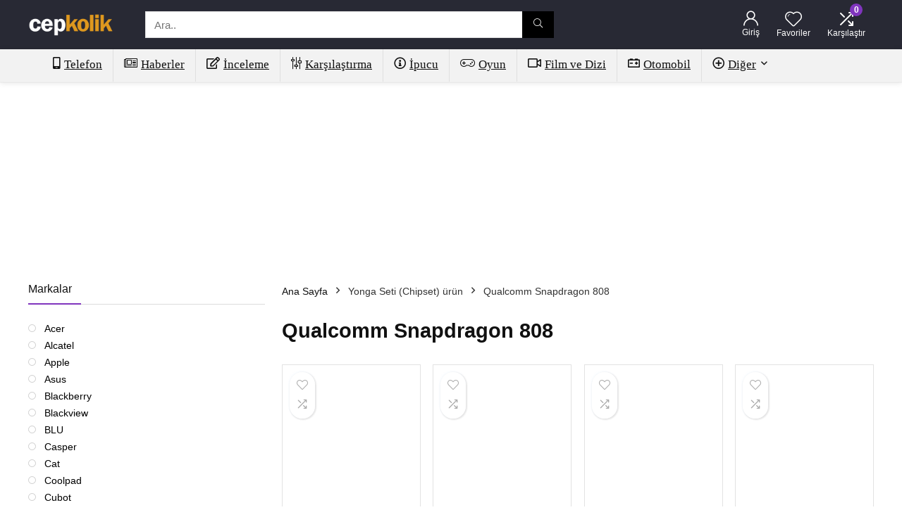

--- FILE ---
content_type: text/html; charset=UTF-8
request_url: https://www.cepkolik.com/chipset/qualcomm-snapdragon-808/
body_size: 63043
content:
<!DOCTYPE html>
<html lang="tr">
<head>
<meta charset="UTF-8" />
<meta name="viewport" content="width=device-width, initial-scale=1.0" />
<!-- feeds & pingback -->
<link rel="profile" href="http://gmpg.org/xfn/11" />
<link rel="pingback" href="https://www.cepkolik.com/xmlrpc.php" />
<meta name='robots' content='index, follow, max-image-preview:large, max-snippet:-1, max-video-preview:-1' />
	<style>img:is([sizes="auto" i], [sizes^="auto," i]) { contain-intrinsic-size: 3000px 1500px }</style>
	<link rel='dns-prefetch' href='//ajax.googleapis.com'>
<link rel='dns-prefetch' href='//apis.google.com'>


<link rel='dns-prefetch' href='//www.google-analytics.com'>
<link rel='dns-prefetch' href='//www.googletagmanager.com'>
<link rel='dns-prefetch' href='//www.googletagservices.com'>
<link rel='dns-prefetch' href='//adservice.google.com'>
<link rel='dns-prefetch' href='//pagead2.googlesyndication.com'>
<link rel='dns-prefetch' href='//tpc.googlesyndication.com'>
<link rel='dns-prefetch' href='//bp.blogspot.com'>
<link rel='dns-prefetch' href='//1.bp.blogspot.com'>
<link rel='dns-prefetch' href='//2.bp.blogspot.com'>
<link rel='dns-prefetch' href='//3.bp.blogspot.com'>
<link rel='dns-prefetch' href='//4.bp.blogspot.com'>
<link rel='dns-prefetch' href='//ajax.microsoft.com'>
<link rel='dns-prefetch' href='//ajax.aspnetcdn.com'>
<link rel='dns-prefetch' href='//s3.amazonaws.com'>
<link rel='dns-prefetch' href='//cdnjs.cloudflare.com'>
<link rel='dns-prefetch' href='//code.jquery.com'>
<link rel='dns-prefetch' href='//stackpath.bootstrapcdn.com'>
<link rel='dns-prefetch' href='//use.fontawesome.com'>
<link rel='dns-prefetch' href='//connect.facebook.net'>
<link rel='dns-prefetch' href='//platform.twitter.com'>
<link rel='dns-prefetch' href='//platform.linkedin.com'>
<link rel='dns-prefetch' href='//player.vimeo.com'>
<link rel='dns-prefetch' href='//github.githubassets.com'>
<link rel='dns-prefetch' href='//referrer.disqus.com'>
<link rel='dns-prefetch' href='//c.disquscdn.com'>
<link rel='dns-prefetch' href='//0.gravatar.com'>
<link rel='dns-prefetch' href='//2.gravatar.com'>
<link rel='dns-prefetch' href='//1.gravatar.com'>
<link rel='dns-prefetch' href='//stats.buysellads.com'>
<link rel='dns-prefetch' href='//s3.buysellads.com'>
<link rel='dns-prefetch' href='//ad.doubleclick.net'>
<link rel='dns-prefetch' href='//googleads.g.doubleclick.net'>
<link rel='dns-prefetch' href='//stats.g.doubleclick.net'>
<link rel='dns-prefetch' href='//cm.g.doubleclick.net'>

	<!-- This site is optimized with the Yoast SEO Premium plugin v24.8 (Yoast SEO v26.1) - https://yoast.com/wordpress/plugins/seo/ -->
	<title>Qualcomm Snapdragon 808 Yonga setine sahip telefonlar - Cepkolik</title><style id="perfmatters-used-css">html,body,div,span,applet,object,iframe,h1,h2,h3,h4,h5,h6,p,blockquote,pre,a,abbr,acronym,address,big,cite,code,del,dfn,em,img,ins,kbd,q,s,samp,small,strike,strong,sub,sup,tt,var,b,u,i,center,dl,dt,dd,ol,ul,li,fieldset,form,label,legend,table,caption,tbody,tfoot,thead,tr,th,td,article,aside,canvas,details,embed,figure,figcaption,footer,header,menu,nav,output,ruby,section,summary,time,mark,audio,video{margin:0;padding:0;border:0;font-size:100%;font:inherit;vertical-align:baseline;}article,aside,details,figcaption,figure,footer,header,menu,nav,section{display:block;}*{box-sizing:border-box;}mark,ins{text-decoration:none;}ul{list-style:none;}body{background-color:#fff;color:#000;font-size:15px;font-family:Roboto,"Helvetica Neue",-apple-system,system-ui,BlinkMacSystemFont,"Segoe UI",Oxygen-Sans,sans-serif;}:root :where(a:where(:not(.wp-element-button))){text-decoration:none !important;}a:focus,button{outline:none;}a:hover,a:active{color:#000;}h1 a,h2 a,h3 a,h4 a,h5 a,h6 a{color:#111;text-decoration:none;}h1,h2,h3,h4,h5,h6{font-weight:700;color:#111;}h1{font-size:29px;line-height:34px;margin:10px 0 31px 0;}h3{font-size:20px;line-height:28px;margin:10px 0 25px 0;}h5{font-size:16px;line-height:20px;margin:10px 0 15px 0;}article p,.post p{margin:0 0 31px 0;}article,.post{font-size:16px;line-height:28px;color:#333;}img{max-width:100%;height:auto;vertical-align:top;border:0;}::selection{background:#999;color:#fff;text-shadow:none;}.clearfix:before,.clearfix:after{content:"";display:table;}.clearfix:after{clear:both;}a.ajax_add_to_cart.loading:after,.wpsm_pretty_list ul li:before,.loading .re-icon-compare:before,.loading.table_view_charts:before,.post_carousel_block.loading:before,.woo_carousel_block.loading:before,.cons_comment_item:before,.pros_comment_item:before,span.date_meta:before,span.cat_link_meta:before,span.comm_count_meta:before,span.postview_meta:before,span.admin_meta:before,.wpsm_cons ul li:before,.wpsm_pros ul li:before,#buddypress .standard-form div.radio ul li:before,.re_carousel .controls:after,.media_owl_carousel .gp-overlay a:before,.rh_category_tab ul.cat_widget_custom li a:before,.widget.top_offers .title:before,.widget.cegg_widget_products .title:before,.rehub_chimp:before,.def_btn.active_ajax_pagination:before,.top_chart_controls .controls.next:after,.top_chart_controls .controls.prev:after,.postNavigation .postnavprev:before,.commentlist ul.children .commbox:before,.comment-reply-link:before,.comment-reply-login:before,.comment-respond .usr_re:after,.comment-respond .email_re:after,.comment-respond .site_re:after,.re_loadingafter:after,.re_loadingbefore:before,.togglegreedybtn:before,.rh-heading-icon:before,.thumbminus:before,.thumbplus:before,.heartplus:before,.post_thumbs_comm span:before,.thumbminus.loading:before,.thumbplus.loading:before,.heartplus.loading:before,.hotminus:before,.hotplus:before,.hoticonfireclass:before,.cold_temp .gradus_icon:before,.categorytable li a:before,.categorytable p a:before,span.stars-rate,.rh-star-ajax .stars-rate-ajax-type,.btn_act_for_grid .thumbscount:before,.comm_number_for_grid:before,.more-from-store-a a:before,div.sortingloading:after,.re_filter_instore ul.re_filter_ul li span:before,.re_filter_panel .re_tax_dropdown.activeul li.label:after,.userstar-rating,.re-user-popup-wrap .wpsm-button.loading:after,.user-ava-intop:after,.printthecoupon:before,#rh-category-search .tt-suggestion:before,.rh_videothumb_link:before,.re-compare-icon-toggle:before,.wpsm_box.standart_type i,.wpsm_box.info_type i,.wpsm_box.warning_type i,.wpsm_box.error_type i,.wpsm_box.download_type i,.wpsm_box.note_type i,.icon-search-onclick:before,nav.top_menu ul li.menu-item-has-children ul li.menu-item-has-children > a:before,.rh-menu-label:after,.wpsm_score_box .priced_block .btn_offer_block:not(.rehub_offer_coupon):before,.rh_post_layout_compare_autocontent .pros-list li:before,.re-user-popup-wrap .wpsm-button.loading:after,nav.top_menu ul.menu:not(.off-canvas) > li.menu-item-has-children > a:before,.header-top .top-nav > ul > li.menu-item-has-children > a:before,.toggle-this-table:after{font-family:rhicons;}#main_header{z-index:998;}.responsive_nav_wrap{display:none;position:relative;width:100%;}header .logo-section{padding:15px 0;overflow:visible;}header .logo{max-width:450px;float:left;margin-right:15px;line-height:0;}.header-actions-logo{float:right;}.header-actions-logo .wpsm-button{margin:0;}.header-actions-logo .celldisplay{padding:0 12px;vertical-align:middle;}.heads_icon_label{font-size:12px;display:block;line-height:15px;color:#111;}.header_seven_style .search{margin:0 30px;padding:0;flex-grow:1;width:100%;max-width:580px;}.header_seven_style > .rh-flex-right-align{flex:0 0 auto;}.icon-search-onclick:before{content:"";}button.icon-search-onclick i,button.act-rehub-login-popup i{font-size:20px !important;}button.icon-search-onclick:before{display:none;}form.search-form{padding:0;border:none;position:relative;width:auto;display:flex;margin:0;max-width:100%;}form.search-form input[type="text"]{border:1px solid #e1e1e1;height:38px;background-color:#fff;padding:2px 45px 2px 12px;}form.search-form input[type="text"]:focus{outline:0;}form.search-form [type="submit"]{border:none;cursor:pointer;padding:0 16px;line-height:38px;height:38px;vertical-align:middle;position:absolute;top:0;right:0;}.search-header-contents{width:100%;height:100%;position:fixed;left:0;top:0;right:0;bottom:0;opacity:0;visibility:hidden;z-index:9999999;transition:opacity .5s ease;text-align:center;margin:0 auto;background-color:rgba(0,0,0,.7);}.search-header-contents .search-form{max-width:1000px;margin:0 auto;width:100%;transition:transform .6s ease,opacity .3s ease;transform:translateY(-100%);opacity:0;}.search-header-contents form.search-form input[type="text"]{width:100%;height:74px;border:none;line-height:74px;font-size:25px;padding:5px 37px 5px 25px !important;}.search-header-contents form.search-form [type="submit"]{line-height:74px;height:74px;background:#fff !important;color:#333 !important;padding:0 25px;font-size:25px;}.rh-outer-wrap{transition:transform .5s;transform-origin:center top;}.head_search .search-form,.head_search form.search-form input[type="text"],.widget_search .search-form,.widget_search form.search-form input[type="text"]{width:100%;clear:both;}header .search{width:300px;float:right;position:relative;}.logo-section .search form.search-form input[type="text"]{min-width:215px;}.main-nav{background:#fcfcfc;}.main-nav.white_style{border-top:1px solid #eee;border-bottom:1px solid #eee;}.main-nav:after{content:"";display:table;clear:both;}nav.top_menu{position:relative;}nav.top_menu > ul{display:flex;margin:0;}nav.top_menu ul li{position:relative;}nav.top_menu > ul > li.floatright{margin-left:auto;}nav.top_menu ul li i,#slide-menu-mobile ul li.menu-item > a i{margin:0 5px 0 0;}nav.top_menu > ul > li > a{font-weight:700;font-size:16px;line-height:19px;transition:all 300ms cubic-bezier(.5,0,.5,1);position:relative;color:#111;padding:8px 13px 11px 13px;display:inline-block;}nav.top_menu ul.menu:not(.off-canvas) > li.menu-item-has-children > a:before{font-size:14px;content:"";margin:0 0 0 7px;float:right;}nav.top_menu ul li.menu-item-has-children{position:relative;}nav.top_menu ul li.menu-item-has-children ul li.menu-item-has-children > a:before{color:#111;content:"";cursor:pointer;float:right;padding-left:8px;}nav.top_menu ul.sub-menu,.top-nav ul.sub-menu{transform:translateY(10px);opacity:0;visibility:hidden;transition:opacity .3s ease,transform .3s ease;background:#fff;position:absolute;z-index:9999999;width:250px;backface-visibility:hidden;left:-999999px;}nav.top_menu ul.sub-menu{padding:12px 0;}nav.top_menu ul.sub-menu ul.sub-menu{top:0;}nav.top_menu ul.sub-menu > li > a{text-transform:none;font-size:15px;line-height:22px;color:#111 !important;display:block;padding:10px 25px;font-weight:400;}nav.top_menu ul.sub-menu > li:first-child > a{border-top-color:transparent;}nav.top_menu > ul > li > ul.sub-menu > li:first-child > a:after,.top-nav > ul > li > ul.sub-menu > li:first-child > a:after{position:absolute;content:"";width:0;height:0;border-style:solid;top:-5px;left:19px;border-width:0 6px 6px 6px;border-color:transparent transparent #fff transparent;}nav.top_menu > ul:not(.off-canvas) li:not(.rh-megamenu) ul.sub-menu > li > a:hover{background:#f9f9f9;}nav.top_menu > ul > li{border-right:1px solid rgba(0,0,0,.08);}nav.top_menu > ul > li:last-child{border-right:none !important;box-shadow:none;}#slide-menu-mobile{display:none;}#mobpanelimg{max-height:100px;max-width:150px;width:auto;height:auto;}#slide-menu-mobile ul li.menu-item{border-bottom:1px solid #eee;position:static;margin:0;overflow:hidden;width:100%;float:none;}#slide-menu-mobile ul li.menu-item > a{line-height:22px !important;float:left;padding:10px 15px;font-size:16px;text-transform:none;border-top:none;width:calc(100% - 50px);text-decoration:none;color:#111;font-weight:bold;}#slide-menu-mobile ul ul.sub-menu{transition:all .3s ease;opacity:1;visibility:visible;position:absolute;border:0;width:100%;min-height:100%;top:0;left:0;background-color:#fff;transform:translate3d(-100%,0,1px);backface-visibility:hidden;}#slide-menu-mobile ul ul.sub-menu li a{border-bottom:none;}.rh-sslide-panel.active{visibility:visible;transition:visibility 0s 0s;}.rh-sslide-panel{position:fixed;top:0;left:0;height:100%;width:100%;visibility:hidden;transition:visibility 0s .6s;z-index:999999;}.rh-close-btn,.rh-close-btn i{width:40px;height:40px;font-size:20px;line-height:40px;}#main_header.dark_style{background-color:#141414;}.header_top_wrap.dark_style .user-ava-intop:after,.main-nav.dark_style .user-ava-intop:after,#main_header.dark_style .textlogo a,#main_header.dark_style .textlogo,#main_header.dark_style .sloganlogo,#main_header.dark_style .logo-section .user-ava-intop:after,#main_header.dark_style .logo-section .rh-header-icon,#main_header.dark_style .logo-section .heads_icon_label,.main-nav.dark_style .dl-menuwrapper button i,.main-nav.dark_style .dl-menuwrapper .rh-header-icon,#main_header.dark_style #re_menu_near_logo li a,#main_header.dark_style a.header-link-add{color:#fff;}.main-nav.dark_style .dl-menuwrapper button svg line{stroke:#fff;}.main-nav.dark_style{max-height:70px;background:#353535;}.main-nav.dark_style nav.top_menu ul li.menu-item-has-children ul li.menu-item-has-children a:after{color:#ccc;}.main-nav.dark_style nav.top_menu > ul > li > a{color:#fbfbfb;}.main-nav.dark_style nav.top_menu > ul > li{border-right:1px solid rgba(255,255,255,.15);}a.logo_image_insticky{display:none;text-decoration:none;margin:6px 0;}a.logo_image_insticky img,a.logo_image_mobile img{max-height:50px;max-width:160px;vertical-align:middle;height:auto;width:auto;}.is-sticky a.logo_image_insticky,#dl-menu a.logo_image_mobile{display:inline-block;}.logo_insticky_enabled .top_menu{flex-grow:1;margin:0 20px;}.rh-header-icon{font-size:24px;line-height:23px;color:#222;}.login-btn-cell .rh-header-icon{font-size:22px;}.re-compare-notice,.rh-icon-notice{position:absolute;top:-10px;left:17px;z-index:9;min-width:18px;height:18px;background:#f50000;text-align:center;padding:0 2px;color:#fff;font:bold 12px/18px Arial;border-radius:50%;transition:all .2s ease-in;transform:scale(1);}#logo_mobile_wrapper,a.logo_image_mobile img{display:none;}#dl-menu a.logo_image_mobile img{position:absolute;top:0;left:50%;transform:translate(-50%);right:auto;bottom:0;margin:auto;display:block;}#main_header #dl-menu .rh-header-icon{margin:15px 9px;}.dl-menuwrapper ul .floatright{float:none;}.dl-menuwrapper button{border:none;width:48px;height:53px;overflow:hidden;position:relative;cursor:pointer;outline:none;background:transparent;}.dl-menuwrapper button i{color:#111;font-size:36px;}.dl-menuwrapper button svg line{stroke:#111;stroke-width:2;stroke-dasharray:26;animation:svglineltr 1s linear;}#mobile-menu-icons{padding-right:7px;}@keyframes svglineltr{0%{stroke-dashoffset:26;}100%{stroke-dashoffset:0;}}.rh-container,.content{margin:0 auto;border:none;background:none transparent;width:1200px;box-shadow:none;position:relative;clear:both;padding:0;}.rh-content-wrap{padding-top:20px;padding-bottom:20px;}.main-side{width:840px;float:left;position:relative;}.main-side{min-height:70vh;}.sidebar,.side-twocol{width:336px;float:right;overflow:hidden;}.smart-scroll-desktop,.smart-scroll-mobile,.rhscrollthin{scrollbar-width:thin;scrollbar-color:transparent transparent;}.smart-scroll-desktop::-webkit-scrollbar,.smart-scroll-mobile::-webkit-scrollbar,.rhscrollthin::-webkit-scrollbar{width:8px;height:8px;}.smart-scroll-desktop::-webkit-scrollbar-track,.smart-scroll-mobile::-webkit-scrollbar-track,.rhscrollthin::-webkit-scrollbar-track{background-color:transparent;border-radius:20px;}.smart-scroll-desktop::-webkit-scrollbar-thumb,.smart-scroll-mobile::-webkit-scrollbar-thumb,.rhscrollthin::-webkit-scrollbar-thumb{background-color:transparent;border-radius:20px;border:1px solid transparent;}.smart-scroll-desktop:hover::-webkit-scrollbar-thumb,.smart-scroll-mobile:hover::-webkit-scrollbar-thumb,.rhscrollthin:hover::-webkit-scrollbar-thumb{background-color:#ddd;}.smart-scroll-desktop:hover,.smart-scroll-mobile:hover,.rhscrollthin:hover{scrollbar-color:#ddd #fff;}@media screen and (max-width: 1279px) and (min-width: 1141px){.rh-container,.content{width:1080px;}.main-side{width:755px;}.sidebar,.side-twocol{width:300px;}nav.top_menu > ul > li > a{padding-left:12px;padding-right:12px;}}@media (max-width: 1140px){#mobile-menu-icons > .wpsm-button,#main_header .header_six_style .wpsm-button{font-size:0 !important;line-height:0 !important;}#mobile-menu-icons > .wpsm-button i,#main_header .header_six_style .wpsm-button i{font-size:15px;padding:0 !important;}header .logo{max-width:250px;}}@media (max-width: 1140px) and (min-width: 1024px){.rh-container,.content{width:980px;}.main-side{width:655px;}.sidebar,.side-twocol{width:300px;}nav.top_menu > ul > li > a{font-size:14px;padding-left:8px;padding-right:8px;}nav.top_menu > ul > li{border:none;}}@media (max-width: 1024px){.logo-section .mobileinmenu,.hideontablet{display:none !important;}.logo-section #mobile-menu-icons .mobileinmenu{display:inline-block !important;}.responsive_nav_wrap,.showontablet{display:block;}.rh_woocartmenu-amount,.header-actions-logo,.header_seven_style .search{display:none;}.tabletblockdisplay{display:block !important;width:100% !important;float:none !important;margin:0 0 10px 0;clear:both !important;}nav.top_menu,.header_top_wrap,#float-panel-woo-area del{display:none;}}@media (max-width: 1023px) and (min-width: 768px){.sidebar{border:none;clear:both;column-count:2;column-gap:20px;}.sidebar .widget{margin:0 0 20px 0;clear:none;break-inside:avoid;transform:translateZ(0);column-width:350px;}}@media (max-width: 1023px){.sidebar{margin:30px auto 0 auto;}.left-sidebar-archive .sidebar{margin:0 auto 30px auto;}.rh-flex-center-align.logo_insticky_enabled{display:block;}.is-sticky a.logo_image_insticky,a.logo_image_insticky{display:none;}.centered-container .vc_col-sm-12 > * > .wpb_wrapper,.vc_section > .vc_row,.rh-336-content-area,.rh-336-sidebar,.rh-300-content-area,.rh-300-sidebar,.rh-360-sidebar,.rh-360-content-area,.rh-mini-sidebar-content-area,.rh-mini-sidebar,.sidebar,.main-side,.content{width:100%;float:none;display:block;}.rh-container{width:100%;padding-left:15px;padding-right:15px;}.header_wrap .rh-container{padding:0;}}@media (max-width: 767px){body .mobilepadding{padding:0 15px !important;}.hideonmobile{display:none !important;}body .disablemobilepadding{padding:0 !important;}.mobilecenterdisplay,.mobilecenterdisplay > *{text-align:center !important;justify-content:center !important;}.tabledisplay.mobileblockdisplay,.mobileblockdisplay .celldisplay,.mobileblockdisplay .rowdisplay,.mobileblockdisplay{display:block !important;width:100% !important;float:none !important;}.disablefloatmobile.floatright,.disablefloatmobile.floatleft{float:none !important;margin-right:0 !important;margin-left:0 !important;clear:both;}article h1{font-size:28px;line-height:32px;}}@media (max-width: 479px){.main-side{border:none;box-shadow:none;padding:0;}body:not(.dark_body):not(.page-template-template-systempages){background:#fff !important;}}@media (min-width: 768px){.search-header-contents{padding:30vh 30px 70vh 30px;}}.re_title_inmodal{font-weight:normal;font-size:25px;text-align:center;padding:5px 0 15px;position:relative;}.woocommerce-pagination,.pagination{text-align:center;clear:both;margin:10px auto;}ul.page-numbers{flex-basis:100%;display:inline-block;white-space:nowrap;padding:0;clear:both;border:1px solid #e0dadf;border-right:0;margin:1px;}ul.page-numbers li{list-style:none !important;text-align:center;border-right:1px solid #e0dadf;padding:0;margin:0;float:left;}ul.page-numbers li a,ul.page-numbers li span{margin:0;text-decoration:none;line-height:1em;font-size:1em;font-weight:normal;padding:.5em;min-width:2em;display:block;}ul.page-numbers li a{color:#555;}ul.page-numbers li span.current,ul.page-numbers li a:hover,ul.page-numbers li.active a,.page-link > span:not(.page-link-title){background:#f7f6f7;}.post{margin-bottom:15px;counter-reset:wpsmtop;word-wrap:break-word;}.post ul:not([class])>li{list-style:disc outside none;}.post ul:not([class]) li,.post ol:not([class]) li{margin:0 0 5px 15px;}.post ol,.post ul{margin-bottom:25px;}.title h1 span{font-weight:normal;}#topcontrol{transform-style:preserve-3d;backface-visibility:hidden;z-index:1008;background:rgba(0,0,0,.4);border-radius:5px 0 0 5px;position:fixed;bottom:125px;right:0;cursor:pointer;transition:all .7s ease-in-out;overflow:auto;font-size:16px;line-height:32px;height:32px;width:32px;color:#fff !important;text-align:center;opacity:0;}img.lazyload{opacity:0;visibility:hidden;}img.lazyloaded{opacity:1;transition:opacity 500ms ease-in;}@media screen and (max-width: 567px){.page-link a,.page-link > span,.page-link,ul.page-numbers li,ul.page-numbers{border:none !important;margin-bottom:10px;}}.widget .title i{margin:0 6px 0 0;}.widget{margin-bottom:35px;clear:both;overflow:hidden;}.widget.widget_custom_html,.sidebar .widget.widget_text,.sidebar .widget.widget_icl_lang_sel_widget{overflow:visible;}.widget .title,.widget h2,.elementor-widget .title{position:relative;border-bottom:1px solid #ddd;padding-bottom:15px;font-weight:normal;font-size:17px;line-height:22px;color:#111;margin:0 0 22px 0;}.widget .title:after{content:" ";width:75px;border-bottom:2px solid #111;display:block;position:absolute;bottom:-1px;}.footer_widget .widget .title,.footer_widget .widget h2{margin:20px 0 25px 0;font-size:18px;padding:0;border:none;}.footer_widget .widget .title:after,.widget.better_menu .title:after{display:none;}.widget p{font-size:14px;margin-bottom:12px;line-height:20px;}.textwidget h1,.textwidget h2,.textwidget h3,.textwidget h4,.textwidget h5{margin-bottom:15px;}@media screen and (max-width: 767px){.footer_widget .widget .title{margin-top:0;}}.footer-bottom .footer_widget{font-size:14px;line-height:18px;}.footer-bottom .footer_widget p{margin-bottom:22px;font-size:95%;}.footer-bottom .footer_widget a{text-decoration:underline;}.widget.better_menu li:before,.footer-bottom .footer_widget .widget_categories ul li:before,.footer-bottom .footer_widget .widget_archive ul li:before,.footer-bottom .footer_widget .widget_nav_menu ul li:before{position:absolute;content:".";top:0;left:0;color:#999;line-height:0;font-size:30px;}.footer-bottom .widget{margin-bottom:25px;position:relative;}@media (min-width: 768px){.footer-bottom.white_style .footer_widget:nth-child(2){padding-right:25px;padding-left:25px;}}.comparecompact.wpsm-button.wpsm-button-new-compare{padding:5px;margin:0;box-shadow:none;border:none;background:none;}.comparecompact.wpsm-button.wpsm-button-new-compare:hover{border:none;}.comparecompact.wpsm-button.wpsm-button-new-compare i{padding:0;}.comparecompact.wpsm-button .comparelabel{display:none;}.woo_grid_compact .gridcountdown{position:absolute;bottom:0;padding-left:2%;width:100%;background:rgba(255,255,255,.7);}p:empty{display:none;}.alignright,img.alignright{float:right;margin-left:2em;}.wp-caption{text-align:center;margin-bottom:1.5em;max-width:100%;}.widget .wp-caption{box-shadow:none;}.wp-caption img{border:0 none;margin:0;padding:0;}.wp-caption p.wp-caption-text{margin:12px 0 0 0;font-size:90%;line-height:20px;}@media (min-width: 768px){.wp-caption{padding:15px;box-shadow:0 0 20px #f3f3f3;}}.post ul ul,.post ol ol{margin-top:7px;margin-bottom:7px;}.post ul ul{list-style:circle;}.redbrightcolor{color:#f04057;}.blackcolor,.blackcolor a,nav.top_menu > ul > li.blackcolor > a,#slide-menu-mobile ul li.menu-item.blackcolor > a,#slide-menu-mobile ul .blackcolor > span.submenu-toggle{color:#111;}.whitebg{background:#fff;}.position-relative{position:relative;}.rhhidden{display:none;}.flowhidden{overflow:hidden;}.tabledisplay{display:table;width:100%;}.celldisplay{display:table-cell;vertical-align:middle;}.inlinestyle{display:inline-block;}.text-center{text-align:center;}.lineheight15{line-height:15px;}.roundborder50p,body .roundbd50pim img{border-radius:50%;}.border-top{border-top:1px solid rgba(206,206,206,.3);}.border-grey{border:1px solid #dce0e0;}.cursorpointer,.rehub_scroll{cursor:pointer;}.floatleft{float:left;}.floatright{float:right;}body .font90{font-size:90%;}body .font95{font-size:95%;}body .font80{font-size:80%;}body .font120{font-size:120%;}body .font130{font-size:130%;}.mr10{margin-right:10px !important;}.mr20{margin-right:20px !important;}.mr30{margin-right:30px !important;}.ml5{margin-left:5px !important;}.ml10{margin-left:10px !important;}.ml30{margin-left:30px !important;}.mt10{margin-top:10px !important;}.mt15{margin-top:15px !important;}.mt25{margin-top:25px !important;}.mt30{margin-top:30px !important;}.mb0{margin-bottom:0px !important;}.mb15{margin-bottom:15px !important;}.mb20{margin-bottom:20px !important;}.mt0{margin-top:0px !important;}.pr10{padding-right:10px !important;}.pr15{padding-right:15px !important;}.pr20{padding-right:20px !important;}.pl10{padding-left:10px !important;}.pl15{padding-left:15px !important;}.pl20{padding-left:20px !important;}.pt10{padding-top:10px !important;}.pt5{padding-top:5px !important;}.pt15{padding-top:15px !important;}.pt20{padding-top:20px !important;}.pt25{padding-top:25px !important;}.pt30{padding-top:30px !important;}.pb5{padding-bottom:5px !important;}.pb10{padding-bottom:10px !important;}.pb15{padding-bottom:15px !important;}.pb20{padding-bottom:20px !important;}.pb30{padding-bottom:30px !important;}.re-form-input,.wpcf7 input,.wpcf7 textarea,.re-form-group.field_type_textbox input,.re-form-group.field_type_url input{width:100%;padding:12px 10px !important;height:auto;font-size:15px;margin-bottom:5px;max-width:100%;}.re-form-group > label{display:block;font-weight:bold;font-size:14px;margin-bottom:7px;}input[type="text"],textarea,input[type="tel"],input[type="password"],input[type="email"],input[type="url"],input[type="number"]{box-sizing:border-box;outline:0;padding:9px 10px;color:#444;background:none #fff;transition:border-color .4s ease;border:1px solid #ccc;line-height:18px;line-height:18px;font-weight:normal;font-size:15px;-webkit-appearance:none;}input[type="text"]:focus,textarea:focus,input[type="tel"]:focus,input[type="password"]:focus,input[type="email"]:focus{border-color:#444;}.def_btn,input[type="submit"],input[type="button"],input[type="reset"]{display:inline-block;padding:6px 7px;color:#444;text-align:center;vertical-align:middle;cursor:pointer;background-color:#f6f6f6;border:none;box-shadow:0 1px 2px 0 rgba(60,64,67,.3),0 1px 2px rgba(0,0,0,.08);transition:all .4s ease 0s;outline:none;font-weight:bold;font-size:14px;line-height:16px;text-decoration:none;-webkit-appearance:none;}.def_btn:hover,input[type="submit"]:hover,input[type="submit"]:focus,input[type="reset"]:focus,input[type="reset"]:hover,.def_btn_group .active a{background-color:#f2f2f2;text-decoration:none !important;box-shadow:0 -1px 2px 0 rgba(60,64,67,.1),0 5px 10px 0 rgba(60,64,67,.14);color:#111;}.def_btn:active,input[type="submit"]:active{box-shadow:0 1px 1px 0 rgba(60,64,67,.2),0 1px 1px 0 rgba(60,64,67,.2);background:#e9e9e9;}.def_btn:active,input[type="submit"]:focus{outline:0;}.width-100p{width:100%;}.rh-hov-bor-line > a:after,.rh-border-line:after,nav.top_menu > ul:not(.off-canvas) > li > a:after{position:absolute;top:0;left:50%;content:"";height:3px;width:0;transition:width .5s,left .5s,right .5s;}nav.top_menu > ul:not(.off-canvas) > li > a:after{top:-1px;}.rh-border-line:after,.rh-hov-bor-line.active a:after,.rh-hov-bor-line:hover a:after,nav.top_menu > ul:not(.off-canvas) > li > a:hover:after,nav.top_menu > ul:not(.off-canvas) > li.current-menu-item > a:after{width:100%;left:0;right:0;}.rh-circular-hover:before{content:"";position:absolute;top:-10px;left:-10px;width:calc(100% + 20px);height:calc(100% + 20px);background-color:rgba(0,0,0,.05);transform:scale(0);transition:all cubic-bezier(.4,0,.2,1) .25s;border-radius:100%;z-index:1;}.rh-circular-hover:hover:before{transform:scale(1);}.rh-num-counter-reset,div[data-template="query_type1"]{counter-reset:rhcounter;}.abdposright{position:absolute;top:0;right:0;z-index:2;}.abdfullwidth{position:absolute;top:0;right:0;bottom:0;left:0;}.abposbot{position:absolute;bottom:0;right:0;left:0;}.rh-hovered-scale{opacity:0;transition:opacity .35s,transform .6s;transform:scale(0);}.rh-shadow4{box-shadow:0 5px 23px rgba(188,207,219,.35);border-top:1px solid #f8f8f8;}.rh-shadow4:hover{box-shadow:0 5px 10px rgba(188,207,219,.35);}body .rh-shadow-sceu{box-shadow:1px 1px 2px 1px rgba(0,0,0,.1),-1px -1px 1px 1px rgba(247,251,255,.5),3px 3px 8px 2px rgba(0,0,0,0) inset;}.text-clamp{display:-webkit-box;-webkit-box-orient:vertical;overflow:hidden;}.text-clamp-2{-webkit-line-clamp:2;}@keyframes stuckMoveDown{0%{transform:translateY(-100%);}100%{transform:translateY(0);}}@keyframes stuckFadeIn{0%{opacity:0;}100%{opacity:1;}}@keyframes stuckMoveDownOpacity{0%{transform:translateY(-15px);opacity:0;}100%{transform:translateY(0);opacity:1;}}@keyframes stuckMoveUpOpacity{0%{transform:translateY(15px);opacity:0;}100%{transform:translateY(0);opacity:1;}}@keyframes fastshake{0%{transform:skewX(-15deg);}5%{transform:skewX(15deg);}10%{transform:skewX(-15deg);}15%{transform:skewX(15deg);}20%{transform:skewX(0deg);}100%{transform:skewX(0deg);}}@keyframes colorsearchchange{100%,0%{background-color:#fff;}50%{background-color:#f0f0f0;}}@keyframes lefttoright{0%{transform:translateX(0px);}50%{transform:translateX(100px);}100%{transform:translateX(0px);}}@keyframes upanddown{0%{transform:translateY(0px);}50%{transform:translateY(100px);}100%{transform:translateY(0px);}}@keyframes stuckFlipUpOpacity{0%{transform:perspective(500px) translateY(60px) scaleY(.75) rotateX(-40deg);opacity:0;}100%{transform:perspective(500px) translateY(0px) scale(1) rotateX(0deg);opacity:1;}}@keyframes tracking-in-expand{0%{letter-spacing:-.5em;opacity:0;}40%{opacity:.6;}100%{opacity:1;}}@keyframes rhsceleton{100%{transform:translateX(100%);}}@keyframes rhslideleft{0%{opacity:0;transform:translateX(60px);}100%{opacity:1;transform:translateX(0);}}.thumbplus:before,.heartplus:before{content:"";line-height:25px;display:inline-block;}.heart_thumb_wrap .heartplus{color:#666;margin:0 3px;text-align:center;display:inline-block;cursor:pointer;vertical-align:middle;font-size:1em;border-radius:4px;outline:none;line-height:27px;}.heart_thumb_wrap .thumbscount{color:#555;margin:0 3px;}.heart_thumb_wrap .heartplus:hover,.button_action .heart_thumb_wrap .heartplus:hover{color:#c00;}.heart_thumb_wrap .heartplus:before,.heart_thumb_wrap:hover .heartplus.alreadywish:not(.wishlisted):before{content:"";}.button_action .wpsm-button.wpsm-button-new-compare,.button_action .heart_thumb_wrap .heartplus,.button_action .quick_view_wrap .quick_view_button{color:#aaa;}.button_action .thumbscount,.button_action .wishaddedwrap,.button_action .wishremovedwrap,.button_action .wishaddwrap{display:none !important;}.thumbscount{font-size:12px;line-height:29px;margin:0 0 0 8px;display:inline-block;color:#67a827;}.alreadywish .wishaddwrap,.wishremovedwrap,.wishaddedwrap,.yith_woo_chart .thumbscount,.re-favorites-posts .thumbscount{display:none;}.priced_block .btn_offer_block,.wpsm-button.rehub_main_btn,.priced_block .button{font-weight:bold;font-size:16px;line-height:17px;padding:.65em 1.1em;color:#fff !important;text-transform:uppercase;position:relative;text-align:center;border:none;text-decoration:none;display:inline-block;}.wpsm-button.rehub_main_btn{font-weight:bold;font-size:17px;line-height:17px;padding:10px 20px;}.price_for_grid{min-height:32px;}.act-rehub-login-popup{cursor:pointer;}.rehub-login-popup-footer{margin:0 -22px;padding:22px 10px 0 10px;text-align:center;border-top:1px solid #ddd;}.main-nav .act-rehub-login-popup span,.rh_login_icon_n_btn.act-rehub-login-popup span,.logged-in .login_icon_label,.responsive_nav_wrap .heads_icon_label{display:none;}.social_icon a{width:32px;height:32px;display:inline-block;margin-right:2px;color:#fff !important;font-size:20px;line-height:32px;text-align:center;position:relative;text-decoration:none !important;}.social_icon a:hover{top:2px;box-shadow:none;}.social_icon .fb,.rh-social-square .fb:hover{background-color:#39599f;}.social_icon .ins{background-color:#3a82b8;}.social_icon .tw,.rh-social-square .tw:hover{background-color:#111;}.social_icon .yt{background-color:#cd0000;}.col_item{position:relative;}.col_wrap_three{margin:0 -1.5% 20px;}.col_wrap_three .col_item{width:30.33%;margin:0 1.5% 25px;float:left;}.col_wrap_three .col_item:nth-child(3n+1){clear:both;}.col_wrap_fourth{margin:0 -1% 15px;}.col_wrap_fourth .col_item{width:23%;margin:0 1% 25px;float:left;}.col_wrap_fourth .col_item:nth-child(4n+1){clear:both;}.rh-flex-eq-height{display:flex;flex-wrap:wrap;flex-direction:row;}.rh-flex-eq-height .pagination,.rh-flex-eq-height .woocommerce-pagination{width:100%;flex-basis:100%;}.rh-flex-center-align{align-items:center;display:flex;flex-direction:row;}.rh-flex-right-align{margin-left:auto;}.rh-flex-justify-center{justify-content:center;}.rh-flex-justify-btw{justify-content:space-between;}.rh-flex-align-stretch{align-content:stretch;align-items:stretch;}.img-centered-flex > img{max-height:100%;border-radius:4px;object-fit:scale-down;flex:0 0 auto;}@media (max-width: 1023px) and (min-width: 768px){.col_wrap_fourth,.col_wrap_fifth,.col_wrap_six{margin:0 -1.5% 20px;}.col_wrap_fourth .col_item,.col_wrap_fifth .col_item,.col_wrap_six .col_item{width:30.33%;margin:0 1.5% 15px;float:left;}.col_wrap_fourth .col_item:nth-child(3n+1),.col_wrap_fifth .col_item:nth-child(3n+1),.col_wrap_six .col_item:nth-child(3n+1){clear:both;}.col_wrap_fourth .col_item:nth-child(4n+1),.col_wrap_fifth .col_item:nth-child(5n+1),.col_wrap_six .col_item:nth-child(6n+1){clear:none;}}@media (max-width: 767px){.col_wrap_two,.col_wrap_three,.col_wrap_fourth,.col_wrap_fifth,.col_wrap_six{margin:0 0 20px 0;}.col_wrap_three .col_item,.col_wrap_fourth .col_item,.col_wrap_fifth .col_item,.col_wrap_six .col_item{width:47%;margin:0 1.5% 15px 1.5%;}.col_wrap_three .col_item:nth-child(3n+1),.col_wrap_fifth .col_item:nth-child(5n+1){clear:none;}.col_wrap_three .col_item:nth-child(2n+1),.col_wrap_fourth .col_item:nth-child(2n+1),.col_wrap_fifth .col_item:nth-child(2n+1),.col_wrap_six .col_item:nth-child(2n+1){clear:both;}}@media (max-width: 479px){.col_item{width:100% !important;margin:0 0 14px 0 !important;}.col_item.two_column_mobile{width:48% !important;margin:0 1% 25px 1% !important;}}.wpsm-button{cursor:pointer;display:inline-block;white-space:nowrap;white-space:normal;text-align:center;outline:none;background:#aaa;text-decoration:none;text-decoration:none;transition:all .4s ease 0s;border:1px solid #7e7e7e;color:#fff;font-weight:bold;padding:4px 10px;line-height:.8em;box-shadow:0 1px 2px rgba(0,0,0,.2);position:relative;font-size:15px;font-style:normal;}.wpsm-button:hover{text-decoration:none;opacity:.9;color:#fff;}.wpsm-button:active{top:2px;}.wpsm-button.white{border:1px solid transparent;background-color:#f6f6f6;color:#111;text-shadow:none;box-shadow:0 1px 2px 0 rgba(60,64,67,.3),0 1px 2px rgba(0,0,0,.08);}.wpsm-button.white:hover{background-color:#f2f2f2;border:1px solid transparent;box-shadow:0 -1px 2px 0 rgba(60,64,67,.1),0 5px 10px 0 rgba(60,64,67,.14);color:#111;}.wpsm-button.white:active{box-shadow:inset 0 3px 5px rgba(0,0,0,.125);background:#e6e6e6;border-color:#adadad;color:#111;}.wpsm-button.small{padding:5px 12px;line-height:12px;font-size:12px;}.wpsm-button.small i{padding-right:5px;}.rh-sslide-panel-wrap{position:fixed;width:400px;height:100%;top:0;background:#ecf0f1;z-index:1;transition:transform .3s ease-in .3s;}.rh-sslide-panel-heading{position:fixed;width:400px;background:rgba(255,255,255,.96);box-shadow:0 1px 1px rgba(0,0,0,.08);z-index:2;transition:top .3s 0s;top:-50px;}.rh-sslide-panel-tabs{height:100%;overflow:auto;}.from-right .rh-sslide-panel-wrap{right:0;transform:translate3d(100%,0,0);}.active .rh-sslide-panel-wrap{transform:translate3d(0,0,0);transition-delay:0s;}.active .rh-sslide-panel-heading{top:0;transition:top .3s .3s;}.rh-sslide-panel.active:after{background:rgba(0,0,0,.6);transition:background .3s 0s;}.rh-sslide-panel:after{position:absolute;top:0;left:0;width:100%;height:100%;background:transparent;cursor:pointer;transition:background .3s .3s;content:"";}.rh-sslide-panel-inner{opacity:0;-webkit-backface-visibility:hidden;height:100%;}.active .rh-sslide-panel-inner{opacity:1;transition:all .4s .3s;}@media only screen and (max-width: 1170px){.rh-sslide-panel-wrap,.rh-sslide-panel-heading{width:340px;}}:where(.wp-block-button__link){border-radius:9999px;box-shadow:none;padding:calc(.667em + 2px) calc(1.333em + 2px);text-decoration:none;}:root :where(.wp-block-button .wp-block-button__link.is-style-outline),:root :where(.wp-block-button.is-style-outline>.wp-block-button__link){border:2px solid;padding:.667em 1.333em;}:root :where(.wp-block-button .wp-block-button__link.is-style-outline:not(.has-text-color)),:root :where(.wp-block-button.is-style-outline>.wp-block-button__link:not(.has-text-color)){color:currentColor;}:root :where(.wp-block-button .wp-block-button__link.is-style-outline:not(.has-background)),:root :where(.wp-block-button.is-style-outline>.wp-block-button__link:not(.has-background)){background-color:initial;background-image:none;}:where(.wp-block-columns){margin-bottom:1.75em;}:where(.wp-block-columns.has-background){padding:1.25em 2.375em;}:where(.wp-block-post-comments input[type=submit]){border:none;}:where(.wp-block-cover-image:not(.has-text-color)),:where(.wp-block-cover:not(.has-text-color)){color:#fff;}:where(.wp-block-cover-image.is-light:not(.has-text-color)),:where(.wp-block-cover.is-light:not(.has-text-color)){color:#000;}:root :where(.wp-block-cover h1:not(.has-text-color)),:root :where(.wp-block-cover h2:not(.has-text-color)),:root :where(.wp-block-cover h3:not(.has-text-color)),:root :where(.wp-block-cover h4:not(.has-text-color)),:root :where(.wp-block-cover h5:not(.has-text-color)),:root :where(.wp-block-cover h6:not(.has-text-color)),:root :where(.wp-block-cover p:not(.has-text-color)){color:inherit;}.wp-block-embed.alignleft,.wp-block-embed.alignright,.wp-block[data-align=left]>[data-type="core/embed"],.wp-block[data-align=right]>[data-type="core/embed"]{max-width:360px;width:100%;}.wp-block-embed.alignleft .wp-block-embed__wrapper,.wp-block-embed.alignright .wp-block-embed__wrapper,.wp-block[data-align=left]>[data-type="core/embed"] .wp-block-embed__wrapper,.wp-block[data-align=right]>[data-type="core/embed"] .wp-block-embed__wrapper{min-width:280px;}.wp-block-cover .wp-block-embed{min-height:240px;min-width:320px;}.wp-block-embed{overflow-wrap:break-word;}.wp-block-embed :where(figcaption){margin-bottom:1em;margin-top:.5em;}.wp-block-embed iframe{max-width:100%;}.wp-block-embed__wrapper{position:relative;}.wp-embed-responsive .wp-has-aspect-ratio .wp-block-embed__wrapper:before{content:"";display:block;padding-top:50%;}.wp-embed-responsive .wp-has-aspect-ratio iframe{bottom:0;height:100%;left:0;position:absolute;right:0;top:0;width:100%;}.wp-embed-responsive .wp-embed-aspect-21-9 .wp-block-embed__wrapper:before{padding-top:42.85%;}.wp-embed-responsive .wp-embed-aspect-18-9 .wp-block-embed__wrapper:before{padding-top:50%;}.wp-embed-responsive .wp-embed-aspect-16-9 .wp-block-embed__wrapper:before{padding-top:56.25%;}.wp-embed-responsive .wp-embed-aspect-4-3 .wp-block-embed__wrapper:before{padding-top:75%;}.wp-embed-responsive .wp-embed-aspect-1-1 .wp-block-embed__wrapper:before{padding-top:100%;}.wp-embed-responsive .wp-embed-aspect-9-16 .wp-block-embed__wrapper:before{padding-top:177.77%;}.wp-embed-responsive .wp-embed-aspect-1-2 .wp-block-embed__wrapper:before{padding-top:200%;}:where(.wp-block-file){margin-bottom:1.5em;}:where(.wp-block-file__button){border-radius:2em;display:inline-block;padding:.5em 1em;}:where(.wp-block-file__button):is(a):active,:where(.wp-block-file__button):is(a):focus,:where(.wp-block-file__button):is(a):hover,:where(.wp-block-file__button):is(a):visited{box-shadow:none;color:#fff;opacity:.85;text-decoration:none;}.wp-block-group{box-sizing:border-box;}:where(.wp-block-group.wp-block-group-is-layout-constrained){position:relative;}@keyframes turn-on-visibility{0%{opacity:0;}to{opacity:1;}}@keyframes turn-off-visibility{0%{opacity:1;visibility:visible;}99%{opacity:0;visibility:visible;}to{opacity:0;visibility:hidden;}}@keyframes lightbox-zoom-in{0%{transform:translate(calc(( -100vw + var(--wp--lightbox-scrollbar-width) ) / 2 + var(--wp--lightbox-initial-left-position)),calc(-50vh + var(--wp--lightbox-initial-top-position))) scale(var(--wp--lightbox-scale));}to{transform:translate(-50%,-50%) scale(1);}}@keyframes lightbox-zoom-out{0%{transform:translate(-50%,-50%) scale(1);visibility:visible;}99%{visibility:visible;}to{transform:translate(calc(( -100vw + var(--wp--lightbox-scrollbar-width) ) / 2 + var(--wp--lightbox-initial-left-position)),calc(-50vh + var(--wp--lightbox-initial-top-position))) scale(var(--wp--lightbox-scale));visibility:hidden;}}:where(.wp-block-latest-comments:not([style*=line-height] .wp-block-latest-comments__comment)){line-height:1.1;}:where(.wp-block-latest-comments:not([style*=line-height] .wp-block-latest-comments__comment-excerpt p)){line-height:1.8;}:root :where(.wp-block-latest-posts.is-grid){padding:0;}:root :where(.wp-block-latest-posts.wp-block-latest-posts__list){padding-left:0;}ol,ul{box-sizing:border-box;}:where(.wp-block-navigation.has-background .wp-block-navigation-item a:not(.wp-element-button)),:where(.wp-block-navigation.has-background .wp-block-navigation-submenu a:not(.wp-element-button)){padding:.5em 1em;}:where(.wp-block-navigation .wp-block-navigation__submenu-container .wp-block-navigation-item a:not(.wp-element-button)),:where(.wp-block-navigation .wp-block-navigation__submenu-container .wp-block-navigation-submenu a:not(.wp-element-button)),:where(.wp-block-navigation .wp-block-navigation__submenu-container .wp-block-navigation-submenu button.wp-block-navigation-item__content),:where(.wp-block-navigation .wp-block-navigation__submenu-container .wp-block-pages-list__item button.wp-block-navigation-item__content){padding:.5em 1em;}@keyframes overlay-menu__fade-in-animation{0%{opacity:0;transform:translateY(.5em);}to{opacity:1;transform:translateY(0);}}:root :where(p.has-background){padding:1.25em 2.375em;}:where(p.has-text-color:not(.has-link-color)) a{color:inherit;}:where(.wp-block-post-comments-form) input:not([type=submit]),:where(.wp-block-post-comments-form) textarea{border:1px solid #949494;font-family:inherit;font-size:1em;}:where(.wp-block-post-comments-form) input:where(:not([type=submit]):not([type=checkbox])),:where(.wp-block-post-comments-form) textarea{padding:calc(.667em + 2px);}:where(.wp-block-post-excerpt){margin-bottom:var(--wp--style--block-gap);margin-top:var(--wp--style--block-gap);}.wp-block-post-featured-image:where(.alignleft,.alignright){width:100%;}:where(.wp-block-preformatted.has-background){padding:1.25em 2.375em;}:where(.wp-block-search__button){border:1px solid #ccc;padding:6px 10px;}:where(.wp-block-search__input){font-family:inherit;font-size:inherit;font-style:inherit;font-weight:inherit;letter-spacing:inherit;line-height:inherit;text-transform:inherit;}:where(.wp-block-search__button-inside .wp-block-search__inside-wrapper){border:1px solid #949494;box-sizing:border-box;padding:4px;}:where(.wp-block-search__button-inside .wp-block-search__inside-wrapper) :where(.wp-block-search__button){padding:4px 8px;}:root :where(.wp-block-separator.is-style-dots){height:auto;line-height:1;text-align:center;}:root :where(.wp-block-separator.is-style-dots):before{color:currentColor;content:"···";font-family:serif;font-size:1.5em;letter-spacing:2em;padding-left:2em;}:root :where(.wp-block-site-logo.is-style-rounded){border-radius:9999px;}:root :where(.wp-block-site-title a){color:inherit;}:root :where(.wp-block-social-links .wp-social-link a){padding:.25em;}:root :where(.wp-block-social-links.is-style-logos-only .wp-social-link a){padding:0;}:root :where(.wp-block-social-links.is-style-pill-shape .wp-social-link a){padding-left:.66667em;padding-right:.66667em;}:root :where(.wp-block-tag-cloud.is-style-outline){display:flex;flex-wrap:wrap;gap:1ch;}:root :where(.wp-block-tag-cloud.is-style-outline a){border:1px solid;font-size:unset !important;margin-right:0;padding:1ch 2ch;text-decoration:none !important;}:where(.wp-block-term-description){margin-bottom:var(--wp--style--block-gap);margin-top:var(--wp--style--block-gap);}:where(pre.wp-block-verse){font-family:inherit;}:root{--wp--preset--font-size--normal:16px;--wp--preset--font-size--huge:42px;}html :where(.has-border-color){border-style:solid;}html :where([style*=border-top-color]){border-top-style:solid;}html :where([style*=border-right-color]){border-right-style:solid;}html :where([style*=border-bottom-color]){border-bottom-style:solid;}html :where([style*=border-left-color]){border-left-style:solid;}html :where([style*=border-width]){border-style:solid;}html :where([style*=border-top-width]){border-top-style:solid;}html :where([style*=border-right-width]){border-right-style:solid;}html :where([style*=border-bottom-width]){border-bottom-style:solid;}html :where([style*=border-left-width]){border-left-style:solid;}html :where(img[class*=wp-image-]){height:auto;max-width:100%;}:where(figure){margin:0 0 1em;}html :where(.is-position-sticky){--wp-admin--admin-bar--position-offset:var(--wp-admin--admin-bar--height,0px);}@media screen and (max-width:600px){html :where(.is-position-sticky){--wp-admin--admin-bar--position-offset:0px;}}@keyframes fa-spin{0%{transform:rotate(0deg);}to{transform:rotate(1turn);}}@font-face{font-family:"rhicons";src:url("https://www.cepkolik.com/wp-content/themes/rehub-theme/fonts/rhicons.woff2?3oibrk") format("woff2"),url("https://www.cepkolik.com/wp-content/themes/rehub-theme/fonts/rhicons.ttf?3oibrk") format("truetype"),url("https://www.cepkolik.com/wp-content/themes/rehub-theme/fonts/rhicons.woff?3oibrk") format("woff"),url("https://www.cepkolik.com/wp-content/themes/rehub-theme/fonts/rhicons.svg?3oibrk#rhicons") format("svg");font-weight:normal;font-style:normal;font-display:swap;}.rhicon{font-family:"rhicons" !important;speak:never;font-style:normal;font-weight:normal;font-variant:normal;text-transform:none;line-height:1;display:inline-block;-webkit-font-smoothing:antialiased;-moz-osx-font-smoothing:grayscale;}.rhi-newspaper:before{content:"";}.rhi-user:before{content:"";}.rhi-gamepad:before{content:"";}.rhi-car-battery:before{content:"";}.rhi-chevron-up:before{content:"";}.rhi-facebook:before{content:"";}.rhi-info-circle:before{content:"";}.rhi-instagram:before{content:"";}.rhi-mobile-android-alt:before{content:"";}.rhi-twitter:before{content:"";}.rhi-youtube:before{content:"";}.rhi-arrow-circle-right:before{content:"";}.rhi-sliders-v:before{content:"";}.rhi-edit-regular:before{content:"";}.rhi-times-circle:before{content:"";}.rhi-video:before{content:"";}.rhi-angle-right:before{content:"";}.rhi-plus-circle:before{content:"";}.rhi-search:before{content:"";}.rhi-times:before{content:"";}.rhi-shuffle:before{content:"";}.rhi-hearttip:before{content:"";}.widget_search .re-aj-search-wrap,.head_search .re-aj-search-wrap,.custom_search_box .re-aj-search-wrap{position:absolute;z-index:999999;right:0;top:100%;box-shadow:0 1px 5px rgba(0,0,0,.15);}.head_search .re-aj-search-wrap,.widget_search .re-aj-search-wrap{width:100%;margin-top:10px;border-radius:4px;min-width:280px;}.re-aj-search-wrap{max-height:340px;overflow-y:auto;max-width:1000px;margin:0 auto;opacity:0;transform:translate3d(0,-10px,0);transition:all .4s ease-out;backface-visibility:hidden;margin-top:2px;background-color:#fff;}.woocommerce div.product .woocommerce-tabs ul.tabs li.active a:after,.prdctfltr_woocommerce_ordering span.prdctfltr_instock span:before,.prdctfltr_woocommerce_ordering .prdctfltr_sale span:before,.prdctfltr_wc.prdctfltr_round .prdctfltr_filter label.prdctfltr_active > span:before,body .prdctfltr-bars:before,#section-additional_information .rh-heading-icon:before,#section-additional_information .rh-woo-section-title h2:before,.rh_woocartmenu-icon:before,.woocommerce-MyAccount-navigation ul li a:before,.widget_layered_nav ul li a:before,.widget_layered_nav_filters ul li a:before,a.add_to_wishlist:before,a.compare:before,.woocommerce-product-gallery .woocommerce-product-gallery__trigger:before,.woocommerce .products .expired_coupon figure:after,.col_item.expired_coupon .offer_thumb:after,.column_grid.expired_coupon .image_container:after,.rehub_feat_block.expired_coupon .offer_thumb:after,.processing.woocommerce-checkout .place-order:before{font-family:rhicons;}.post form ul li{list-style:none;}body .woocommerce-pagination{display:block;}.woocommerce div.product{position:relative;}.woocommerce div.product .product_title{clear:none;margin:0 0 15px 0;padding:0;}.woocommerce div.product .stock{font-size:.92em;margin-bottom:10px !important;line-height:14px;}.woocommerce div.product .in-stock{color:#8bc500;}.woocommerce div.product .out-of-stock{color:red;}.woocommerce .products{margin-top:1em;padding:0;clear:both;}.woocommerce .products .product a{text-decoration:none;}.woocommerce .products .product figure{margin:0 0 15px 0;position:relative;text-align:center;}.woocommerce .products .product figure img{max-width:100%;display:inline-block;transition:all ease-in-out .2s;}.woocommerce .products .product figure:hover img{opacity:.7;}.woo_grid_compact:hover{border:1px solid #eee;box-shadow:0px 8px 32px 0px rgba(0,0,0,.1);background-color:#fff;}.products .button_action{z-index:2;position:absolute;top:10px;left:10px;right:auto;background:rgba(255,255,255,.78);border-radius:100px;padding:0 5px;}.woocommerce .col_item .rh_woo_star span{font-size:17px;}.woocommerce .products.grid_woo .product{padding:12px 12px 80px 12px;border:1px solid #e2e2e2;background-color:#fff;}.woocommerce .products .woo_grid_compact h3{font-size:18px;font-weight:normal;line-height:22px;height:44px;margin-bottom:15px;}.woo_grid_compact figure:not(.notresized) img{height:180px;}.woo_grid_compact a.woocat{color:#555;text-transform:uppercase;font-size:11px;}.woocommerce .rh_woo_star{color:#e0dadf;margin-bottom:5px;white-space:nowrap;}.woocommerce .rh_woo_star span{line-height:19px;font-size:19px;display:inline-block;}.woocommerce .rh_woo_star .active,.woocommerce .wc-layered-nav-rating .star-rating .rhwoostar.active{color:#ff8a00;}.woocommerce .rh_woo_star .halfactive{background:linear-gradient(to right,#ff8a00 0%,#ff8a00 50%,#e0dadf 51%,#e0dadf 100%);background-clip:text;-webkit-background-clip:text;-webkit-text-fill-color:transparent;}.woocommerce .floatright > .rh_woo_star{float:right;}.clear{clear:both;height:0;}.footer-bottom .footer_widget .woocommerce ul li{background-image:none;padding-left:0;}.footer-bottom .woocommerce ins,.footer-bottom .woocommerce del{color:#247600;}@media screen and (max-width: 1023px){#rh_woo_mbl_sidebar .sidebar{width:85%;background-color:#fff;position:fixed;right:100%;top:0;bottom:0;overflow:hidden;color:#aaa;z-index:100000;transition:transform .25s ease;margin:0;padding:0;padding:20px;opacity:1;display:block;height:100%;overflow-y:auto;}#mobile-trigger-sidebar{display:inline-block;border-radius:5px;}}@media only screen and (max-width: 567px){.woocommerce .products.grid_woo .product{padding:8px 8px 80px 8px;}.woocommerce .products .woo_grid_compact h3{line-height:16px;height:32px;font-size:14px;}}@media only screen and (max-width: 479px){.woo_grid_compact figure:not(.notresized) img{height:130px;}}.prdctfltr_wc{position:relative;clear:both;}.prdctfltr_wc:before,.prdctfltr_wc:after{content:"";display:table;clear:both;}.prdctfltr_wc a{text-decoration:none;outline:none;}.prdctfltr_wc img{display:block;}.prdctfltr_wc .prdctfltr_woocommerce_ordering{position:relative;margin-left:-10px;margin-right:-10px;}.prdctfltr_wc .prdctfltr_filter_inner{padding:0;}.prdctfltr_wc .prdctfltr_filter{position:relative;float:left;display:block;padding-left:10px;padding-right:10px;padding-bottom:10px;box-sizing:border-box;}.prdctfltr_wc .prdctfltr_add_inputs{display:none;}.prdctfltr_filter_inner:before,.prdctfltr_filter_inner:after{content:"";display:table;clear:both;}.prdctfltr_wc .prdctfltr_filter.prdctfltr_range .prdctfltr_add_scroll{overflow:visible;}.prdctfltr_woocommerce_ordering>span{display:inline-block;margin-left:12px;}.prdctfltr_woocommerce_ordering label{cursor:pointer;}.prdctfltr_filter label{display:block;font-size:14px;line-height:24px;}.prdctfltr_wc .prdctfltr_woocommerce_ordering .prdctfltr_filter label>span{position:relative;}.prdctfltr_wc.prdctfltr_round .prdctfltr_filter label>span:before{content:"";display:inline-block;width:9px;height:9px;padding:0;border-radius:50%;border:1px double #ccc;margin-top:3px;margin-bottom:6px;margin-right:12px;vertical-align:middle;box-sizing:content-box;background-color:#fff;}.prdctfltr_wc .prdctfltr_filter input[type="checkbox"]{position:absolute;width:0;height:0;overflow:hidden;z-index:-1;left:-99999px;}.prdctfltr-down,.prdctfltr-up{display:none;}.prdctfltr_wc .prdctfltr_buttons{margin-top:1em;margin-bottom:1em;padding:0 10px 0px;}.prdctfltr_wc .prdctfltr_buttons label{position:relative;}.prdctfltr_wc .prdctfltr_buttons label input{position:absolute;top:0;left:0;width:100%;height:100%;opacity:0;margin:0;padding:0;cursor:pointer;}.prdctfltr_wc .prdctfltr_buttons label,.prdctfltr_wc .prdctfltr_buttons span{display:inline-block;line-height:1;vertical-align:middle;}.prdctfltr_wc .prdctfltr_filter_wrapper+.prdctfltr_buttons{padding-left:10px;padding-right:10px;}.prdctfltr_wc.prdctfltr_wc_widget.pf_default_select .prdctfltr_buttons span,.prdctfltr_wc.prdctfltr_wc_widget.pf_default_inline .prdctfltr_buttons span,.prdctfltr_wc.prdctfltr_wc_widget.pf_default .prdctfltr_buttons span,.prdctfltr_wc.pf_sidebar_css_right .prdctfltr_buttons span,.prdctfltr_wc.pf_sidebar_css_right .prdctfltr_buttons span,.prdctfltr_wc.pf_sidebar_css .prdctfltr_buttons span,.prdctfltr_wc.pf_sidebar_right .prdctfltr_buttons span,.prdctfltr_wc.pf_sidebar .prdctfltr_buttons span{display:block;margin-bottom:.175em;}.prdctfltr_wc .prdctfltr_sale{margin-right:6px;}.prdctfltr_wc.prdctfltr_click_filter .prdctfltr_sale{margin-top:0;}.prdctfltr_woocommerce_ordering .prdctfltr_sale span:before{content:"";font-family:"prdctfltr";vertical-align:middle;font-size:24px;line-height:20px;margin-right:2px;width:24px;display:inline-block;text-align:center;}.prdctfltr_wc span.prdctfltr_instock{margin-right:6px;}.prdctfltr_wc.prdctfltr_click_filter span.prdctfltr_instock{margin-top:0;}.prdctfltr_woocommerce_ordering span.prdctfltr_instock span:before{content:"";font-family:"prdctfltr";vertical-align:middle;font-size:22px;line-height:20px;margin-right:2px;width:24px;display:inline-block;text-align:center;}.prdctfltr_columns_1 .prdctfltr_filter{width:100%;}.prdctfltr_columns_1 .prdctfltr_filter:before,.prdctfltr_columns_1 .prdctfltr_filter:after{content:"";display:table;clear:both;}.prdctfltr_wc_widget.prdctfltr_wc{position:relative;}.prdctfltr_wc_widget.prdctfltr_wc .prdctfltr_filter_inner{overflow:visible;}.prdctfltr_wc_widget.prdctfltr_wc .prdctfltr_filter_wrapper+.prdctfltr_buttons{margin:30px 0 0;}.prdctfltr_wc_widget.prdctfltr_wc .prdctfltr_filter{margin-bottom:20px;}.prdctfltr_wc_widget.prdctfltr_wc .prdctfltr_filter:last-child{margin-bottom:0;}.prdctfltr_wc .prdctfltr_filter.prdctfltr_range .prdctfltr_checkboxes input{position:absolute !important;display:block !important;top:0 !important;left:0 !important;width:0 !important;height:0 !important;font-size:0 !important;line-height:0 !important;padding:0 !important;margin:0 !important;outline:none !important;z-index:-9999 !important;background:none !important;border-style:solid !important;border-color:transparent !important;}.prdctfltr_regular_title>span:after,.prdctfltr_widget_title>span:after{content:"/";margin:0 4px;}@keyframes spinner{to{transform:rotate(360deg);}}.prdctfltr_count{display:inline-block;vertical-align:middle;margin-left:4px;height:14px;line-height:14px;font-size:10px;padding:0 2px;border:1px solid #aaa;color:#aaa;background-color:#fff;border-radius:2px;min-width:12px;text-align:center;}.prdctfltr_wc .prdctfltr_woocommerce_ordering .prdctfltr_filter_wrapper input[type="checkbox"]:focus+span{color:#000;}.prdctfltr_wc .prdctfltr_woocommerce_ordering .prdctfltr_filter_wrapper input[type="checkbox"]:focus+span:before{border-color:#000;}@font-face{font-family:"prdctfltr";src:url("https://www.cepkolik.com/wp-content/plugins/prdctfltr/includes/css/fonts/prdctfltr.eot");src:url("https://www.cepkolik.com/wp-content/plugins/prdctfltr/includes/css/fonts/prdctfltr.svg#prdctfltr") format("svg"),url("https://www.cepkolik.com/wp-content/plugins/prdctfltr/includes/css/fonts/prdctfltr.eot?#iefix") format("embedded-opentype"),url("https://www.cepkolik.com/wp-content/plugins/prdctfltr/includes/css/fonts/prdctfltr.woff") format("woff"),url("https://www.cepkolik.com/wp-content/plugins/prdctfltr/includes/css/fonts/prdctfltr.ttf") format("truetype");font-weight:normal;font-style:normal;}[class^="prdctfltr-"]:before,[class*=" prdctfltr-"]:before{font-family:"prdctfltr" !important;font-style:normal !important;font-weight:normal !important;font-variant:normal !important;text-transform:none !important;vertical-align:middle;-webkit-font-smoothing:antialiased;-moz-osx-font-smoothing:grayscale;}.prdctfltr-down:before{content:"";}@keyframes spinner__animation{0%{animation-timing-function:cubic-bezier(.5856,.0703,.4143,.9297);transform:rotate(0deg);}to{transform:rotate(1turn);}}@keyframes loading__animation{to{transform:translateX(100%);}}@keyframes spinner__animation{0%{animation-timing-function:cubic-bezier(.5856,.0703,.4143,.9297);transform:rotate(0deg);}to{transform:rotate(1turn);}}@keyframes loading__animation{to{transform:translateX(100%);}}</style>
	<meta name="description" content="Qualcomm Snapdragon 808 Yonga setine sahip telefonları inceleyebilir. En güçlü telefonlar arasından size en uygun olanı seçebilirsiniz." />
	<link rel="canonical" href="https://www.cepkolik.com/chipset/qualcomm-snapdragon-808/" />
	<meta property="og:locale" content="tr_TR" />
	<meta property="og:type" content="article" />
	<meta property="og:title" content="Qualcomm Snapdragon 808 Yonga setine sahip telefonlar" />
	<meta property="og:description" content="Qualcomm Snapdragon 808 Yonga setine sahip telefonları inceleyebilir. En güçlü telefonlar arasından size en uygun olanı seçebilirsiniz." />
	<meta property="og:url" content="https://www.cepkolik.com/chipset/qualcomm-snapdragon-808/" />
	<meta property="og:site_name" content="Cepkolik" />
	<meta property="og:image" content="https://www.cepkolik.com/wp-content/uploads/2015/12/Cepkolik-haber-taslak.jpg" />
	<meta property="og:image:width" content="1200" />
	<meta property="og:image:height" content="675" />
	<meta property="og:image:type" content="image/jpeg" />
	<meta name="twitter:card" content="summary_large_image" />
	<meta name="twitter:site" content="@cepkolik" />
	<script type="application/ld+json" class="yoast-schema-graph">{"@context":"https://schema.org","@graph":[{"@type":"CollectionPage","@id":"https://www.cepkolik.com/chipset/qualcomm-snapdragon-808/","url":"https://www.cepkolik.com/chipset/qualcomm-snapdragon-808/","name":"Qualcomm Snapdragon 808 Yonga setine sahip telefonlar - Cepkolik","isPartOf":{"@id":"https://www.cepkolik.com/#website"},"primaryImageOfPage":{"@id":"https://www.cepkolik.com/chipset/qualcomm-snapdragon-808/#primaryimage"},"image":{"@id":"https://www.cepkolik.com/chipset/qualcomm-snapdragon-808/#primaryimage"},"thumbnailUrl":"https://www.cepkolik.com/wp-content/uploads/2016/06/LG-X-mach-cepkolik-1.jpg","description":"Qualcomm Snapdragon 808 Yonga setine sahip telefonları inceleyebilir. En güçlü telefonlar arasından size en uygun olanı seçebilirsiniz.","breadcrumb":{"@id":"https://www.cepkolik.com/chipset/qualcomm-snapdragon-808/#breadcrumb"},"inLanguage":"tr"},{"@type":"ImageObject","inLanguage":"tr","@id":"https://www.cepkolik.com/chipset/qualcomm-snapdragon-808/#primaryimage","url":"https://www.cepkolik.com/wp-content/uploads/2016/06/LG-X-mach-cepkolik-1.jpg","contentUrl":"https://www.cepkolik.com/wp-content/uploads/2016/06/LG-X-mach-cepkolik-1.jpg","width":310,"height":600},{"@type":"BreadcrumbList","@id":"https://www.cepkolik.com/chipset/qualcomm-snapdragon-808/#breadcrumb","itemListElement":[{"@type":"ListItem","position":1,"name":"Ana Sayfa","item":"https://www.cepkolik.com/"},{"@type":"ListItem","position":2,"name":"Qualcomm Snapdragon 808"}]},{"@type":"WebSite","@id":"https://www.cepkolik.com/#website","url":"https://www.cepkolik.com/","name":"Cepkolik","description":"Cepkolik&#039;te güncel teknoloji haberlerini ve telefon incelemelerini okuyabilirsiniz. Ayrıca telefon özelliklerini karşılaştırabilir ve en uygun fiyata satın alabilirsiniz.","publisher":{"@id":"https://www.cepkolik.com/#organization"},"potentialAction":[{"@type":"SearchAction","target":{"@type":"EntryPoint","urlTemplate":"https://www.cepkolik.com/?s={search_term_string}"},"query-input":{"@type":"PropertyValueSpecification","valueRequired":true,"valueName":"search_term_string"}}],"inLanguage":"tr"},{"@type":"Organization","@id":"https://www.cepkolik.com/#organization","name":"Cepkolik","url":"https://www.cepkolik.com/","logo":{"@type":"ImageObject","inLanguage":"tr","@id":"https://www.cepkolik.com/#/schema/logo/image/","url":"https://www.cepkolik.com/wp-content/uploads/2022/12/logo-2.png","contentUrl":"https://www.cepkolik.com/wp-content/uploads/2022/12/logo-2.png","width":330,"height":90,"caption":"Cepkolik"},"image":{"@id":"https://www.cepkolik.com/#/schema/logo/image/"},"sameAs":["https://www.facebook.com/cepkolik/","https://x.com/cepkolik","https://mastodon.social/@cepkolik","https://www.instagram.com/cepkolik/","https://www.youtube.com/cepkolik"]}]}</script>
	<!-- / Yoast SEO Premium plugin. -->



<link rel="alternate" type="application/rss+xml" title="Cepkolik &raquo; akışı" href="https://www.cepkolik.com/feed/" />
<link rel="stylesheet" id="rhstyle-css" type="text/css" media="all" data-pmdelayedstyle="https://www.cepkolik.com/wp-content/themes/rehub-theme/style.css?ver=19.9.3"></link>
<link rel="stylesheet" id="rhslidingpanel-css" type="text/css" media="all" data-pmdelayedstyle="https://www.cepkolik.com/wp-content/themes/rehub-theme/css/slidingpanel.css?ver=1.0"></link>
<link rel='stylesheet' id='rhcompare-css' href='https://www.cepkolik.com/wp-content/themes/rehub-theme/css/dynamiccomparison.css?ver=1.3' type='text/css' media='all' />
<link rel="stylesheet" id="wp-block-library-css" type="text/css" media="all" data-pmdelayedstyle="https://www.cepkolik.com/wp-includes/css/dist/block-library/style.min.css?ver=6.8.3"></link>
<style id='wp-block-library-inline-css' type='text/css'>
:root{--gcbtnbg: #de1414;--gcbtncolor: #ffffff;}
</style>
<style id='global-styles-inline-css' type='text/css'>
:root{--wp--preset--aspect-ratio--square: 1;--wp--preset--aspect-ratio--4-3: 4/3;--wp--preset--aspect-ratio--3-4: 3/4;--wp--preset--aspect-ratio--3-2: 3/2;--wp--preset--aspect-ratio--2-3: 2/3;--wp--preset--aspect-ratio--16-9: 16/9;--wp--preset--aspect-ratio--9-16: 9/16;--wp--preset--color--black: #000000;--wp--preset--color--cyan-bluish-gray: #abb8c3;--wp--preset--color--white: #ffffff;--wp--preset--color--pale-pink: #f78da7;--wp--preset--color--vivid-red: #cf2e2e;--wp--preset--color--luminous-vivid-orange: #ff6900;--wp--preset--color--luminous-vivid-amber: #fcb900;--wp--preset--color--light-green-cyan: #7bdcb5;--wp--preset--color--vivid-green-cyan: #00d084;--wp--preset--color--pale-cyan-blue: #8ed1fc;--wp--preset--color--vivid-cyan-blue: #0693e3;--wp--preset--color--vivid-purple: #9b51e0;--wp--preset--color--main: var(--rehub-main-color);--wp--preset--color--secondary: var(--rehub-sec-color);--wp--preset--color--buttonmain: var(--rehub-main-btn-bg);--wp--preset--color--cyan-grey: #abb8c3;--wp--preset--color--orange-light: #fcb900;--wp--preset--color--red: #cf2e2e;--wp--preset--color--red-bright: #f04057;--wp--preset--color--vivid-green: #00d084;--wp--preset--color--orange: #ff6900;--wp--preset--color--blue: #0693e3;--wp--preset--gradient--vivid-cyan-blue-to-vivid-purple: linear-gradient(135deg,rgba(6,147,227,1) 0%,rgb(155,81,224) 100%);--wp--preset--gradient--light-green-cyan-to-vivid-green-cyan: linear-gradient(135deg,rgb(122,220,180) 0%,rgb(0,208,130) 100%);--wp--preset--gradient--luminous-vivid-amber-to-luminous-vivid-orange: linear-gradient(135deg,rgba(252,185,0,1) 0%,rgba(255,105,0,1) 100%);--wp--preset--gradient--luminous-vivid-orange-to-vivid-red: linear-gradient(135deg,rgba(255,105,0,1) 0%,rgb(207,46,46) 100%);--wp--preset--gradient--very-light-gray-to-cyan-bluish-gray: linear-gradient(135deg,rgb(238,238,238) 0%,rgb(169,184,195) 100%);--wp--preset--gradient--cool-to-warm-spectrum: linear-gradient(135deg,rgb(74,234,220) 0%,rgb(151,120,209) 20%,rgb(207,42,186) 40%,rgb(238,44,130) 60%,rgb(251,105,98) 80%,rgb(254,248,76) 100%);--wp--preset--gradient--blush-light-purple: linear-gradient(135deg,rgb(255,206,236) 0%,rgb(152,150,240) 100%);--wp--preset--gradient--blush-bordeaux: linear-gradient(135deg,rgb(254,205,165) 0%,rgb(254,45,45) 50%,rgb(107,0,62) 100%);--wp--preset--gradient--luminous-dusk: linear-gradient(135deg,rgb(255,203,112) 0%,rgb(199,81,192) 50%,rgb(65,88,208) 100%);--wp--preset--gradient--pale-ocean: linear-gradient(135deg,rgb(255,245,203) 0%,rgb(182,227,212) 50%,rgb(51,167,181) 100%);--wp--preset--gradient--electric-grass: linear-gradient(135deg,rgb(202,248,128) 0%,rgb(113,206,126) 100%);--wp--preset--gradient--midnight: linear-gradient(135deg,rgb(2,3,129) 0%,rgb(40,116,252) 100%);--wp--preset--font-size--small: 13px;--wp--preset--font-size--medium: 20px;--wp--preset--font-size--large: 36px;--wp--preset--font-size--x-large: 42px;--wp--preset--font-family--system-font: -apple-system,BlinkMacSystemFont,"Segoe UI",Roboto,Oxygen-Sans,Ubuntu,Cantarell,"Helvetica Neue",sans-serif;--wp--preset--font-family--rh-nav-font: var(--rehub-nav-font,-apple-system,BlinkMacSystemFont,"Segoe UI",Roboto,Oxygen-Sans,Ubuntu,Cantarell,"Helvetica Neue",sans-serif);--wp--preset--font-family--rh-head-font: var(--rehub-head-font,-apple-system,BlinkMacSystemFont,"Segoe UI",Roboto,Oxygen-Sans,Ubuntu,Cantarell,"Helvetica Neue",sans-serif);--wp--preset--font-family--rh-btn-font: var(--rehub-btn-font,-apple-system,BlinkMacSystemFont,"Segoe UI",Roboto,Oxygen-Sans,Ubuntu,Cantarell,"Helvetica Neue",sans-serif);--wp--preset--font-family--rh-body-font: var(--rehub-body-font,-apple-system,BlinkMacSystemFont,"Segoe UI",Roboto,Oxygen-Sans,Ubuntu,Cantarell,"Helvetica Neue",sans-serif);--wp--preset--spacing--20: 0.44rem;--wp--preset--spacing--30: 0.67rem;--wp--preset--spacing--40: 1rem;--wp--preset--spacing--50: 1.5rem;--wp--preset--spacing--60: 2.25rem;--wp--preset--spacing--70: 3.38rem;--wp--preset--spacing--80: 5.06rem;--wp--preset--shadow--natural: 6px 6px 9px rgba(0, 0, 0, 0.2);--wp--preset--shadow--deep: 12px 12px 50px rgba(0, 0, 0, 0.4);--wp--preset--shadow--sharp: 6px 6px 0px rgba(0, 0, 0, 0.2);--wp--preset--shadow--outlined: 6px 6px 0px -3px rgba(255, 255, 255, 1), 6px 6px rgba(0, 0, 0, 1);--wp--preset--shadow--crisp: 6px 6px 0px rgba(0, 0, 0, 1);}:root { --wp--style--global--content-size: 760px;--wp--style--global--wide-size: 900px; }:where(body) { margin: 0; }.wp-site-blocks > .alignleft { float: left; margin-right: 2em; }.wp-site-blocks > .alignright { float: right; margin-left: 2em; }.wp-site-blocks > .aligncenter { justify-content: center; margin-left: auto; margin-right: auto; }:where(.is-layout-flex){gap: 0.5em;}:where(.is-layout-grid){gap: 0.5em;}.is-layout-flow > .alignleft{float: left;margin-inline-start: 0;margin-inline-end: 2em;}.is-layout-flow > .alignright{float: right;margin-inline-start: 2em;margin-inline-end: 0;}.is-layout-flow > .aligncenter{margin-left: auto !important;margin-right: auto !important;}.is-layout-constrained > .alignleft{float: left;margin-inline-start: 0;margin-inline-end: 2em;}.is-layout-constrained > .alignright{float: right;margin-inline-start: 2em;margin-inline-end: 0;}.is-layout-constrained > .aligncenter{margin-left: auto !important;margin-right: auto !important;}.is-layout-constrained > :where(:not(.alignleft):not(.alignright):not(.alignfull)){max-width: var(--wp--style--global--content-size);margin-left: auto !important;margin-right: auto !important;}.is-layout-constrained > .alignwide{max-width: var(--wp--style--global--wide-size);}body .is-layout-flex{display: flex;}.is-layout-flex{flex-wrap: wrap;align-items: center;}.is-layout-flex > :is(*, div){margin: 0;}body .is-layout-grid{display: grid;}.is-layout-grid > :is(*, div){margin: 0;}body{padding-top: 0px;padding-right: 0px;padding-bottom: 0px;padding-left: 0px;}a:where(:not(.wp-element-button)){text-decoration: none;}h1{font-size: 29px;line-height: 34px;margin-top: 10px;margin-bottom: 31px;}h2{font-size: 25px;line-height: 31px;margin-top: 10px;margin-bottom: 31px;}h3{font-size: 20px;line-height: 28px;margin-top: 10px;margin-bottom: 25px;}h4{font-size: 18px;line-height: 24px;margin-top: 10px;margin-bottom: 18px;}h5{font-size: 16px;line-height: 20px;margin-top: 10px;margin-bottom: 15px;}h6{font-size: 14px;line-height: 20px;margin-top: 0px;margin-bottom: 10px;}:root :where(.wp-element-button, .wp-block-button__link){background-color: #32373c;border-width: 0;color: #fff;font-family: inherit;font-size: inherit;line-height: inherit;padding: calc(0.667em + 2px) calc(1.333em + 2px);text-decoration: none;}.has-black-color{color: var(--wp--preset--color--black) !important;}.has-cyan-bluish-gray-color{color: var(--wp--preset--color--cyan-bluish-gray) !important;}.has-white-color{color: var(--wp--preset--color--white) !important;}.has-pale-pink-color{color: var(--wp--preset--color--pale-pink) !important;}.has-vivid-red-color{color: var(--wp--preset--color--vivid-red) !important;}.has-luminous-vivid-orange-color{color: var(--wp--preset--color--luminous-vivid-orange) !important;}.has-luminous-vivid-amber-color{color: var(--wp--preset--color--luminous-vivid-amber) !important;}.has-light-green-cyan-color{color: var(--wp--preset--color--light-green-cyan) !important;}.has-vivid-green-cyan-color{color: var(--wp--preset--color--vivid-green-cyan) !important;}.has-pale-cyan-blue-color{color: var(--wp--preset--color--pale-cyan-blue) !important;}.has-vivid-cyan-blue-color{color: var(--wp--preset--color--vivid-cyan-blue) !important;}.has-vivid-purple-color{color: var(--wp--preset--color--vivid-purple) !important;}.has-main-color{color: var(--wp--preset--color--main) !important;}.has-secondary-color{color: var(--wp--preset--color--secondary) !important;}.has-buttonmain-color{color: var(--wp--preset--color--buttonmain) !important;}.has-cyan-grey-color{color: var(--wp--preset--color--cyan-grey) !important;}.has-orange-light-color{color: var(--wp--preset--color--orange-light) !important;}.has-red-color{color: var(--wp--preset--color--red) !important;}.has-red-bright-color{color: var(--wp--preset--color--red-bright) !important;}.has-vivid-green-color{color: var(--wp--preset--color--vivid-green) !important;}.has-orange-color{color: var(--wp--preset--color--orange) !important;}.has-blue-color{color: var(--wp--preset--color--blue) !important;}.has-black-background-color{background-color: var(--wp--preset--color--black) !important;}.has-cyan-bluish-gray-background-color{background-color: var(--wp--preset--color--cyan-bluish-gray) !important;}.has-white-background-color{background-color: var(--wp--preset--color--white) !important;}.has-pale-pink-background-color{background-color: var(--wp--preset--color--pale-pink) !important;}.has-vivid-red-background-color{background-color: var(--wp--preset--color--vivid-red) !important;}.has-luminous-vivid-orange-background-color{background-color: var(--wp--preset--color--luminous-vivid-orange) !important;}.has-luminous-vivid-amber-background-color{background-color: var(--wp--preset--color--luminous-vivid-amber) !important;}.has-light-green-cyan-background-color{background-color: var(--wp--preset--color--light-green-cyan) !important;}.has-vivid-green-cyan-background-color{background-color: var(--wp--preset--color--vivid-green-cyan) !important;}.has-pale-cyan-blue-background-color{background-color: var(--wp--preset--color--pale-cyan-blue) !important;}.has-vivid-cyan-blue-background-color{background-color: var(--wp--preset--color--vivid-cyan-blue) !important;}.has-vivid-purple-background-color{background-color: var(--wp--preset--color--vivid-purple) !important;}.has-main-background-color{background-color: var(--wp--preset--color--main) !important;}.has-secondary-background-color{background-color: var(--wp--preset--color--secondary) !important;}.has-buttonmain-background-color{background-color: var(--wp--preset--color--buttonmain) !important;}.has-cyan-grey-background-color{background-color: var(--wp--preset--color--cyan-grey) !important;}.has-orange-light-background-color{background-color: var(--wp--preset--color--orange-light) !important;}.has-red-background-color{background-color: var(--wp--preset--color--red) !important;}.has-red-bright-background-color{background-color: var(--wp--preset--color--red-bright) !important;}.has-vivid-green-background-color{background-color: var(--wp--preset--color--vivid-green) !important;}.has-orange-background-color{background-color: var(--wp--preset--color--orange) !important;}.has-blue-background-color{background-color: var(--wp--preset--color--blue) !important;}.has-black-border-color{border-color: var(--wp--preset--color--black) !important;}.has-cyan-bluish-gray-border-color{border-color: var(--wp--preset--color--cyan-bluish-gray) !important;}.has-white-border-color{border-color: var(--wp--preset--color--white) !important;}.has-pale-pink-border-color{border-color: var(--wp--preset--color--pale-pink) !important;}.has-vivid-red-border-color{border-color: var(--wp--preset--color--vivid-red) !important;}.has-luminous-vivid-orange-border-color{border-color: var(--wp--preset--color--luminous-vivid-orange) !important;}.has-luminous-vivid-amber-border-color{border-color: var(--wp--preset--color--luminous-vivid-amber) !important;}.has-light-green-cyan-border-color{border-color: var(--wp--preset--color--light-green-cyan) !important;}.has-vivid-green-cyan-border-color{border-color: var(--wp--preset--color--vivid-green-cyan) !important;}.has-pale-cyan-blue-border-color{border-color: var(--wp--preset--color--pale-cyan-blue) !important;}.has-vivid-cyan-blue-border-color{border-color: var(--wp--preset--color--vivid-cyan-blue) !important;}.has-vivid-purple-border-color{border-color: var(--wp--preset--color--vivid-purple) !important;}.has-main-border-color{border-color: var(--wp--preset--color--main) !important;}.has-secondary-border-color{border-color: var(--wp--preset--color--secondary) !important;}.has-buttonmain-border-color{border-color: var(--wp--preset--color--buttonmain) !important;}.has-cyan-grey-border-color{border-color: var(--wp--preset--color--cyan-grey) !important;}.has-orange-light-border-color{border-color: var(--wp--preset--color--orange-light) !important;}.has-red-border-color{border-color: var(--wp--preset--color--red) !important;}.has-red-bright-border-color{border-color: var(--wp--preset--color--red-bright) !important;}.has-vivid-green-border-color{border-color: var(--wp--preset--color--vivid-green) !important;}.has-orange-border-color{border-color: var(--wp--preset--color--orange) !important;}.has-blue-border-color{border-color: var(--wp--preset--color--blue) !important;}.has-vivid-cyan-blue-to-vivid-purple-gradient-background{background: var(--wp--preset--gradient--vivid-cyan-blue-to-vivid-purple) !important;}.has-light-green-cyan-to-vivid-green-cyan-gradient-background{background: var(--wp--preset--gradient--light-green-cyan-to-vivid-green-cyan) !important;}.has-luminous-vivid-amber-to-luminous-vivid-orange-gradient-background{background: var(--wp--preset--gradient--luminous-vivid-amber-to-luminous-vivid-orange) !important;}.has-luminous-vivid-orange-to-vivid-red-gradient-background{background: var(--wp--preset--gradient--luminous-vivid-orange-to-vivid-red) !important;}.has-very-light-gray-to-cyan-bluish-gray-gradient-background{background: var(--wp--preset--gradient--very-light-gray-to-cyan-bluish-gray) !important;}.has-cool-to-warm-spectrum-gradient-background{background: var(--wp--preset--gradient--cool-to-warm-spectrum) !important;}.has-blush-light-purple-gradient-background{background: var(--wp--preset--gradient--blush-light-purple) !important;}.has-blush-bordeaux-gradient-background{background: var(--wp--preset--gradient--blush-bordeaux) !important;}.has-luminous-dusk-gradient-background{background: var(--wp--preset--gradient--luminous-dusk) !important;}.has-pale-ocean-gradient-background{background: var(--wp--preset--gradient--pale-ocean) !important;}.has-electric-grass-gradient-background{background: var(--wp--preset--gradient--electric-grass) !important;}.has-midnight-gradient-background{background: var(--wp--preset--gradient--midnight) !important;}.has-small-font-size{font-size: var(--wp--preset--font-size--small) !important;}.has-medium-font-size{font-size: var(--wp--preset--font-size--medium) !important;}.has-large-font-size{font-size: var(--wp--preset--font-size--large) !important;}.has-x-large-font-size{font-size: var(--wp--preset--font-size--x-large) !important;}.has-system-font-font-family{font-family: var(--wp--preset--font-family--system-font) !important;}.has-rh-nav-font-font-family{font-family: var(--wp--preset--font-family--rh-nav-font) !important;}.has-rh-head-font-font-family{font-family: var(--wp--preset--font-family--rh-head-font) !important;}.has-rh-btn-font-font-family{font-family: var(--wp--preset--font-family--rh-btn-font) !important;}.has-rh-body-font-font-family{font-family: var(--wp--preset--font-family--rh-body-font) !important;}
:where(.wp-block-post-template.is-layout-flex){gap: 1.25em;}:where(.wp-block-post-template.is-layout-grid){gap: 1.25em;}
:where(.wp-block-columns.is-layout-flex){gap: 2em;}:where(.wp-block-columns.is-layout-grid){gap: 2em;}
:root :where(.wp-block-pullquote){font-size: 1.5em;line-height: 1.6;}
:root :where(.wp-block-post-title){margin-top: 4px;margin-right: 0;margin-bottom: 15px;margin-left: 0;}
:root :where(.wp-block-image){margin-top: 0px;margin-bottom: 31px;}
:root :where(.wp-block-media-text){margin-top: 0px;margin-bottom: 31px;}
:root :where(.wp-block-post-content){font-size: 16px;line-height: 28px;}
</style>

<style id='woocommerce-inline-inline-css' type='text/css'>
.woocommerce form .form-row .required { visibility: visible; }
</style>
<link rel="stylesheet" id="wpg-main-style-css" type="text/css" media="all" data-pmdelayedstyle="https://www.cepkolik.com/wp-content/plugins/wp_glossary/assets/css/style.css?ver=2.9"></link>
<link rel="stylesheet" id="brands-styles-css" type="text/css" media="all" data-pmdelayedstyle="https://www.cepkolik.com/wp-content/plugins/woocommerce/assets/css/brands.css?ver=10.2.3"></link>
<link rel="stylesheet" id="eggrehub-css" type="text/css" media="all" data-pmdelayedstyle="https://www.cepkolik.com/wp-content/themes/rehub-theme/css/eggrehub.css?ver=19.9.3"></link>
<link rel="stylesheet" id="rehubicons-css" type="text/css" media="all" data-pmdelayedstyle="https://www.cepkolik.com/wp-content/themes/rehub-theme/iconstyle.css?ver=19.9.3"></link>
<link rel="stylesheet" id="rhajaxsearch-css" type="text/css" media="all" data-pmdelayedstyle="https://www.cepkolik.com/wp-content/themes/rehub-theme/css/ajaxsearch.css?ver=19.9.3"></link>
<link rel="stylesheet" id="rhelementor-css" type="text/css" media="all" data-pmdelayedstyle="https://www.cepkolik.com/wp-content/themes/rehub-theme/css/elementor.css?ver=1.0"></link>
<link rel="stylesheet" id="rehub-woocommerce-css" type="text/css" media="all" data-pmdelayedstyle="https://www.cepkolik.com/wp-content/themes/rehub-theme/css/woocommerce.css?ver=19.9.3"></link>
<link rel="stylesheet" id="prdctfltr-css" type="text/css" media="all" data-pmdelayedstyle="https://www.cepkolik.com/wp-content/plugins/prdctfltr/includes/css/styles.css?ver=8.3.0"></link>
<script type="pmdelayedscript" src="https://www.cepkolik.com/wp-includes/js/jquery/jquery.min.js?ver=3.7.1" id="jquery-core-js" data-perfmatters-type="text/javascript" data-cfasync="false" data-no-optimize="1" data-no-defer="1" data-no-minify="1"></script>
<script type="pmdelayedscript" src="https://www.cepkolik.com/wp-includes/js/jquery/jquery-migrate.min.js?ver=3.4.1" id="jquery-migrate-js" data-perfmatters-type="text/javascript" data-cfasync="false" data-no-optimize="1" data-no-defer="1" data-no-minify="1"></script>
<script type="pmdelayedscript" id="cookie-law-info-js-extra" data-perfmatters-type="text/javascript" data-cfasync="false" data-no-optimize="1" data-no-defer="1" data-no-minify="1">
/* <![CDATA[ */
var _ckyConfig = {"_ipData":[],"_assetsURL":"https:\/\/www.cepkolik.com\/wp-content\/plugins\/cookie-law-info\/lite\/frontend\/images\/","_publicURL":"https:\/\/www.cepkolik.com","_expiry":"365","_categories":[{"name":"Necessary","slug":"necessary","isNecessary":true,"ccpaDoNotSell":true,"cookies":[],"active":true,"defaultConsent":{"gdpr":true,"ccpa":true}},{"name":"Functional","slug":"functional","isNecessary":false,"ccpaDoNotSell":true,"cookies":[],"active":true,"defaultConsent":{"gdpr":false,"ccpa":false}},{"name":"Analytics","slug":"analytics","isNecessary":false,"ccpaDoNotSell":true,"cookies":[],"active":true,"defaultConsent":{"gdpr":false,"ccpa":false}},{"name":"Performance","slug":"performance","isNecessary":false,"ccpaDoNotSell":true,"cookies":[],"active":true,"defaultConsent":{"gdpr":false,"ccpa":false}},{"name":"Advertisement","slug":"advertisement","isNecessary":false,"ccpaDoNotSell":true,"cookies":[],"active":true,"defaultConsent":{"gdpr":false,"ccpa":false}}],"_activeLaw":"gdpr","_rootDomain":"","_block":"1","_showBanner":"1","_bannerConfig":{"settings":{"type":"box","preferenceCenterType":"popup","position":"bottom-left","applicableLaw":"gdpr"},"behaviours":{"reloadBannerOnAccept":false,"loadAnalyticsByDefault":false,"animations":{"onLoad":"animate","onHide":"sticky"}},"config":{"revisitConsent":{"status":true,"tag":"revisit-consent","position":"bottom-left","meta":{"url":"#"},"styles":{"background-color":"#0056A7"},"elements":{"title":{"type":"text","tag":"revisit-consent-title","status":true,"styles":{"color":"#0056a7"}}}},"preferenceCenter":{"toggle":{"status":true,"tag":"detail-category-toggle","type":"toggle","states":{"active":{"styles":{"background-color":"#1863DC"}},"inactive":{"styles":{"background-color":"#D0D5D2"}}}}},"categoryPreview":{"status":false,"toggle":{"status":true,"tag":"detail-category-preview-toggle","type":"toggle","states":{"active":{"styles":{"background-color":"#1863DC"}},"inactive":{"styles":{"background-color":"#D0D5D2"}}}}},"videoPlaceholder":{"status":true,"styles":{"background-color":"#000000","border-color":"#000000","color":"#ffffff"}},"readMore":{"status":false,"tag":"readmore-button","type":"link","meta":{"noFollow":true,"newTab":true},"styles":{"color":"#1863DC","background-color":"transparent","border-color":"transparent"}},"auditTable":{"status":true},"optOption":{"status":true,"toggle":{"status":true,"tag":"optout-option-toggle","type":"toggle","states":{"active":{"styles":{"background-color":"#1863dc"}},"inactive":{"styles":{"background-color":"#FFFFFF"}}}}}}},"_version":"3.3.5","_logConsent":"1","_tags":[{"tag":"accept-button","styles":{"color":"#FFFFFF","background-color":"#1863DC","border-color":"#1863DC"}},{"tag":"reject-button","styles":{"color":"#1863DC","background-color":"transparent","border-color":"#1863DC"}},{"tag":"settings-button","styles":{"color":"#1863DC","background-color":"transparent","border-color":"#1863DC"}},{"tag":"readmore-button","styles":{"color":"#1863DC","background-color":"transparent","border-color":"transparent"}},{"tag":"donotsell-button","styles":{"color":"#1863DC","background-color":"transparent","border-color":"transparent"}},{"tag":"accept-button","styles":{"color":"#FFFFFF","background-color":"#1863DC","border-color":"#1863DC"}},{"tag":"revisit-consent","styles":{"background-color":"#0056A7"}}],"_shortCodes":[{"key":"cky_readmore","content":"<a href=\"#\" class=\"cky-policy\" aria-label=\"\u00c7erez Politikas\u0131\" target=\"_blank\" rel=\"noopener\" data-cky-tag=\"readmore-button\">\u00c7erez Politikas\u0131<\/a>","tag":"readmore-button","status":false,"attributes":{"rel":"nofollow","target":"_blank"}},{"key":"cky_show_desc","content":"<button class=\"cky-show-desc-btn\" data-cky-tag=\"show-desc-button\" aria-label=\"Daha fazla g\u00f6ster\">Daha fazla g\u00f6ster<\/button>","tag":"show-desc-button","status":true,"attributes":[]},{"key":"cky_hide_desc","content":"<button class=\"cky-show-desc-btn\" data-cky-tag=\"hide-desc-button\" aria-label=\"Daha az g\u00f6ster\">Daha az g\u00f6ster<\/button>","tag":"hide-desc-button","status":true,"attributes":[]},{"key":"cky_category_toggle_label","content":"[cky_{{status}}_category_label] [cky_preference_{{category_slug}}_title]","tag":"","status":true,"attributes":[]},{"key":"cky_enable_category_label","content":"Enable","tag":"","status":true,"attributes":[]},{"key":"cky_disable_category_label","content":"Disable","tag":"","status":true,"attributes":[]},{"key":"cky_video_placeholder","content":"<div class=\"video-placeholder-normal\" data-cky-tag=\"video-placeholder\" id=\"[UNIQUEID]\"><p class=\"video-placeholder-text-normal\" data-cky-tag=\"placeholder-title\">Bu i\u00e7eri\u011fe eri\u015fmek i\u00e7in l\u00fctfen \u00e7erezleri kabul edin<\/p><\/div>","tag":"","status":true,"attributes":[]},{"key":"cky_enable_optout_label","content":"Enable","tag":"","status":true,"attributes":[]},{"key":"cky_disable_optout_label","content":"Disable","tag":"","status":true,"attributes":[]},{"key":"cky_optout_toggle_label","content":"[cky_{{status}}_optout_label] [cky_optout_option_title]","tag":"","status":true,"attributes":[]},{"key":"cky_optout_option_title","content":"Do Not Sell or Share My Personal Information","tag":"","status":true,"attributes":[]},{"key":"cky_optout_close_label","content":"Close","tag":"","status":true,"attributes":[]},{"key":"cky_preference_close_label","content":"Close","tag":"","status":true,"attributes":[]}],"_rtl":"","_language":"tr","_providersToBlock":[]};
var _ckyStyles = {"css":".cky-overlay{background: #000000; opacity: 0.4; position: fixed; top: 0; left: 0; width: 100%; height: 100%; z-index: 99999999;}.cky-hide{display: none;}.cky-btn-revisit-wrapper{display: flex; align-items: center; justify-content: center; background: #0056a7; width: 45px; height: 45px; border-radius: 50%; position: fixed; z-index: 999999; cursor: pointer;}.cky-revisit-bottom-left{bottom: 15px; left: 15px;}.cky-revisit-bottom-right{bottom: 15px; right: 15px;}.cky-btn-revisit-wrapper .cky-btn-revisit{display: flex; align-items: center; justify-content: center; background: none; border: none; cursor: pointer; position: relative; margin: 0; padding: 0;}.cky-btn-revisit-wrapper .cky-btn-revisit img{max-width: fit-content; margin: 0; height: 30px; width: 30px;}.cky-revisit-bottom-left:hover::before{content: attr(data-tooltip); position: absolute; background: #4e4b66; color: #ffffff; left: calc(100% + 7px); font-size: 12px; line-height: 16px; width: max-content; padding: 4px 8px; border-radius: 4px;}.cky-revisit-bottom-left:hover::after{position: absolute; content: \"\"; border: 5px solid transparent; left: calc(100% + 2px); border-left-width: 0; border-right-color: #4e4b66;}.cky-revisit-bottom-right:hover::before{content: attr(data-tooltip); position: absolute; background: #4e4b66; color: #ffffff; right: calc(100% + 7px); font-size: 12px; line-height: 16px; width: max-content; padding: 4px 8px; border-radius: 4px;}.cky-revisit-bottom-right:hover::after{position: absolute; content: \"\"; border: 5px solid transparent; right: calc(100% + 2px); border-right-width: 0; border-left-color: #4e4b66;}.cky-revisit-hide{display: none;}.cky-consent-container{position: fixed; width: 440px; box-sizing: border-box; z-index: 9999999; border-radius: 6px;}.cky-consent-container .cky-consent-bar{background: #ffffff; border: 1px solid; padding: 20px 26px; box-shadow: 0 -1px 10px 0 #acabab4d; border-radius: 6px;}.cky-box-bottom-left{bottom: 40px; left: 40px;}.cky-box-bottom-right{bottom: 40px; right: 40px;}.cky-box-top-left{top: 40px; left: 40px;}.cky-box-top-right{top: 40px; right: 40px;}.cky-custom-brand-logo-wrapper .cky-custom-brand-logo{width: 100px; height: auto; margin: 0 0 12px 0;}.cky-notice .cky-title{color: #212121; font-weight: 700; font-size: 18px; line-height: 24px; margin: 0 0 12px 0;}.cky-notice-des *,.cky-preference-content-wrapper *,.cky-accordion-header-des *,.cky-gpc-wrapper .cky-gpc-desc *{font-size: 14px;}.cky-notice-des{color: #212121; font-size: 14px; line-height: 24px; font-weight: 400;}.cky-notice-des img{height: 25px; width: 25px;}.cky-consent-bar .cky-notice-des p,.cky-gpc-wrapper .cky-gpc-desc p,.cky-preference-body-wrapper .cky-preference-content-wrapper p,.cky-accordion-header-wrapper .cky-accordion-header-des p,.cky-cookie-des-table li div:last-child p{color: inherit; margin-top: 0; overflow-wrap: break-word;}.cky-notice-des P:last-child,.cky-preference-content-wrapper p:last-child,.cky-cookie-des-table li div:last-child p:last-child,.cky-gpc-wrapper .cky-gpc-desc p:last-child{margin-bottom: 0;}.cky-notice-des a.cky-policy,.cky-notice-des button.cky-policy{font-size: 14px; color: #1863dc; white-space: nowrap; cursor: pointer; background: transparent; border: 1px solid; text-decoration: underline;}.cky-notice-des button.cky-policy{padding: 0;}.cky-notice-des a.cky-policy:focus-visible,.cky-notice-des button.cky-policy:focus-visible,.cky-preference-content-wrapper .cky-show-desc-btn:focus-visible,.cky-accordion-header .cky-accordion-btn:focus-visible,.cky-preference-header .cky-btn-close:focus-visible,.cky-switch input[type=\"checkbox\"]:focus-visible,.cky-footer-wrapper a:focus-visible,.cky-btn:focus-visible{outline: 2px solid #1863dc; outline-offset: 2px;}.cky-btn:focus:not(:focus-visible),.cky-accordion-header .cky-accordion-btn:focus:not(:focus-visible),.cky-preference-content-wrapper .cky-show-desc-btn:focus:not(:focus-visible),.cky-btn-revisit-wrapper .cky-btn-revisit:focus:not(:focus-visible),.cky-preference-header .cky-btn-close:focus:not(:focus-visible),.cky-consent-bar .cky-banner-btn-close:focus:not(:focus-visible){outline: 0;}button.cky-show-desc-btn:not(:hover):not(:active){color: #1863dc; background: transparent;}button.cky-accordion-btn:not(:hover):not(:active),button.cky-banner-btn-close:not(:hover):not(:active),button.cky-btn-revisit:not(:hover):not(:active),button.cky-btn-close:not(:hover):not(:active){background: transparent;}.cky-consent-bar button:hover,.cky-modal.cky-modal-open button:hover,.cky-consent-bar button:focus,.cky-modal.cky-modal-open button:focus{text-decoration: none;}.cky-notice-btn-wrapper{display: flex; justify-content: flex-start; align-items: center; flex-wrap: wrap; margin-top: 16px;}.cky-notice-btn-wrapper .cky-btn{text-shadow: none; box-shadow: none;}.cky-btn{flex: auto; max-width: 100%; font-size: 14px; font-family: inherit; line-height: 24px; padding: 8px; font-weight: 500; margin: 0 8px 0 0; border-radius: 2px; cursor: pointer; text-align: center; text-transform: none; min-height: 0;}.cky-btn:hover{opacity: 0.8;}.cky-btn-customize{color: #1863dc; background: transparent; border: 2px solid #1863dc;}.cky-btn-reject{color: #1863dc; background: transparent; border: 2px solid #1863dc;}.cky-btn-accept{background: #1863dc; color: #ffffff; border: 2px solid #1863dc;}.cky-btn:last-child{margin-right: 0;}@media (max-width: 576px){.cky-box-bottom-left{bottom: 0; left: 0;}.cky-box-bottom-right{bottom: 0; right: 0;}.cky-box-top-left{top: 0; left: 0;}.cky-box-top-right{top: 0; right: 0;}}@media (max-width: 440px){.cky-box-bottom-left, .cky-box-bottom-right, .cky-box-top-left, .cky-box-top-right{width: 100%; max-width: 100%;}.cky-consent-container .cky-consent-bar{padding: 20px 0;}.cky-custom-brand-logo-wrapper, .cky-notice .cky-title, .cky-notice-des, .cky-notice-btn-wrapper{padding: 0 24px;}.cky-notice-des{max-height: 40vh; overflow-y: scroll;}.cky-notice-btn-wrapper{flex-direction: column; margin-top: 0;}.cky-btn{width: 100%; margin: 10px 0 0 0;}.cky-notice-btn-wrapper .cky-btn-customize{order: 2;}.cky-notice-btn-wrapper .cky-btn-reject{order: 3;}.cky-notice-btn-wrapper .cky-btn-accept{order: 1; margin-top: 16px;}}@media (max-width: 352px){.cky-notice .cky-title{font-size: 16px;}.cky-notice-des *{font-size: 12px;}.cky-notice-des, .cky-btn{font-size: 12px;}}.cky-modal.cky-modal-open{display: flex; visibility: visible; -webkit-transform: translate(-50%, -50%); -moz-transform: translate(-50%, -50%); -ms-transform: translate(-50%, -50%); -o-transform: translate(-50%, -50%); transform: translate(-50%, -50%); top: 50%; left: 50%; transition: all 1s ease;}.cky-modal{box-shadow: 0 32px 68px rgba(0, 0, 0, 0.3); margin: 0 auto; position: fixed; max-width: 100%; background: #ffffff; top: 50%; box-sizing: border-box; border-radius: 6px; z-index: 999999999; color: #212121; -webkit-transform: translate(-50%, 100%); -moz-transform: translate(-50%, 100%); -ms-transform: translate(-50%, 100%); -o-transform: translate(-50%, 100%); transform: translate(-50%, 100%); visibility: hidden; transition: all 0s ease;}.cky-preference-center{max-height: 79vh; overflow: hidden; width: 845px; overflow: hidden; flex: 1 1 0; display: flex; flex-direction: column; border-radius: 6px;}.cky-preference-header{display: flex; align-items: center; justify-content: space-between; padding: 22px 24px; border-bottom: 1px solid;}.cky-preference-header .cky-preference-title{font-size: 18px; font-weight: 700; line-height: 24px;}.cky-preference-header .cky-btn-close{margin: 0; cursor: pointer; vertical-align: middle; padding: 0; background: none; border: none; width: auto; height: auto; min-height: 0; line-height: 0; text-shadow: none; box-shadow: none;}.cky-preference-header .cky-btn-close img{margin: 0; height: 10px; width: 10px;}.cky-preference-body-wrapper{padding: 0 24px; flex: 1; overflow: auto; box-sizing: border-box;}.cky-preference-content-wrapper,.cky-gpc-wrapper .cky-gpc-desc{font-size: 14px; line-height: 24px; font-weight: 400; padding: 12px 0;}.cky-preference-content-wrapper{border-bottom: 1px solid;}.cky-preference-content-wrapper img{height: 25px; width: 25px;}.cky-preference-content-wrapper .cky-show-desc-btn{font-size: 14px; font-family: inherit; color: #1863dc; text-decoration: none; line-height: 24px; padding: 0; margin: 0; white-space: nowrap; cursor: pointer; background: transparent; border-color: transparent; text-transform: none; min-height: 0; text-shadow: none; box-shadow: none;}.cky-accordion-wrapper{margin-bottom: 10px;}.cky-accordion{border-bottom: 1px solid;}.cky-accordion:last-child{border-bottom: none;}.cky-accordion .cky-accordion-item{display: flex; margin-top: 10px;}.cky-accordion .cky-accordion-body{display: none;}.cky-accordion.cky-accordion-active .cky-accordion-body{display: block; padding: 0 22px; margin-bottom: 16px;}.cky-accordion-header-wrapper{cursor: pointer; width: 100%;}.cky-accordion-item .cky-accordion-header{display: flex; justify-content: space-between; align-items: center;}.cky-accordion-header .cky-accordion-btn{font-size: 16px; font-family: inherit; color: #212121; line-height: 24px; background: none; border: none; font-weight: 700; padding: 0; margin: 0; cursor: pointer; text-transform: none; min-height: 0; text-shadow: none; box-shadow: none;}.cky-accordion-header .cky-always-active{color: #008000; font-weight: 600; line-height: 24px; font-size: 14px;}.cky-accordion-header-des{font-size: 14px; line-height: 24px; margin: 10px 0 16px 0;}.cky-accordion-chevron{margin-right: 22px; position: relative; cursor: pointer;}.cky-accordion-chevron-hide{display: none;}.cky-accordion .cky-accordion-chevron i::before{content: \"\"; position: absolute; border-right: 1.4px solid; border-bottom: 1.4px solid; border-color: inherit; height: 6px; width: 6px; -webkit-transform: rotate(-45deg); -moz-transform: rotate(-45deg); -ms-transform: rotate(-45deg); -o-transform: rotate(-45deg); transform: rotate(-45deg); transition: all 0.2s ease-in-out; top: 8px;}.cky-accordion.cky-accordion-active .cky-accordion-chevron i::before{-webkit-transform: rotate(45deg); -moz-transform: rotate(45deg); -ms-transform: rotate(45deg); -o-transform: rotate(45deg); transform: rotate(45deg);}.cky-audit-table{background: #f4f4f4; border-radius: 6px;}.cky-audit-table .cky-empty-cookies-text{color: inherit; font-size: 12px; line-height: 24px; margin: 0; padding: 10px;}.cky-audit-table .cky-cookie-des-table{font-size: 12px; line-height: 24px; font-weight: normal; padding: 15px 10px; border-bottom: 1px solid; border-bottom-color: inherit; margin: 0;}.cky-audit-table .cky-cookie-des-table:last-child{border-bottom: none;}.cky-audit-table .cky-cookie-des-table li{list-style-type: none; display: flex; padding: 3px 0;}.cky-audit-table .cky-cookie-des-table li:first-child{padding-top: 0;}.cky-cookie-des-table li div:first-child{width: 100px; font-weight: 600; word-break: break-word; word-wrap: break-word;}.cky-cookie-des-table li div:last-child{flex: 1; word-break: break-word; word-wrap: break-word; margin-left: 8px;}.cky-footer-shadow{display: block; width: 100%; height: 40px; background: linear-gradient(180deg, rgba(255, 255, 255, 0) 0%, #ffffff 100%); position: absolute; bottom: calc(100% - 1px);}.cky-footer-wrapper{position: relative;}.cky-prefrence-btn-wrapper{display: flex; flex-wrap: wrap; align-items: center; justify-content: center; padding: 22px 24px; border-top: 1px solid;}.cky-prefrence-btn-wrapper .cky-btn{flex: auto; max-width: 100%; text-shadow: none; box-shadow: none;}.cky-btn-preferences{color: #1863dc; background: transparent; border: 2px solid #1863dc;}.cky-preference-header,.cky-preference-body-wrapper,.cky-preference-content-wrapper,.cky-accordion-wrapper,.cky-accordion,.cky-accordion-wrapper,.cky-footer-wrapper,.cky-prefrence-btn-wrapper{border-color: inherit;}@media (max-width: 845px){.cky-modal{max-width: calc(100% - 16px);}}@media (max-width: 576px){.cky-modal{max-width: 100%;}.cky-preference-center{max-height: 100vh;}.cky-prefrence-btn-wrapper{flex-direction: column;}.cky-accordion.cky-accordion-active .cky-accordion-body{padding-right: 0;}.cky-prefrence-btn-wrapper .cky-btn{width: 100%; margin: 10px 0 0 0;}.cky-prefrence-btn-wrapper .cky-btn-reject{order: 3;}.cky-prefrence-btn-wrapper .cky-btn-accept{order: 1; margin-top: 0;}.cky-prefrence-btn-wrapper .cky-btn-preferences{order: 2;}}@media (max-width: 425px){.cky-accordion-chevron{margin-right: 15px;}.cky-notice-btn-wrapper{margin-top: 0;}.cky-accordion.cky-accordion-active .cky-accordion-body{padding: 0 15px;}}@media (max-width: 352px){.cky-preference-header .cky-preference-title{font-size: 16px;}.cky-preference-header{padding: 16px 24px;}.cky-preference-content-wrapper *, .cky-accordion-header-des *{font-size: 12px;}.cky-preference-content-wrapper, .cky-preference-content-wrapper .cky-show-more, .cky-accordion-header .cky-always-active, .cky-accordion-header-des, .cky-preference-content-wrapper .cky-show-desc-btn, .cky-notice-des a.cky-policy{font-size: 12px;}.cky-accordion-header .cky-accordion-btn{font-size: 14px;}}.cky-switch{display: flex;}.cky-switch input[type=\"checkbox\"]{position: relative; width: 44px; height: 24px; margin: 0; background: #d0d5d2; -webkit-appearance: none; border-radius: 50px; cursor: pointer; outline: 0; border: none; top: 0;}.cky-switch input[type=\"checkbox\"]:checked{background: #1863dc;}.cky-switch input[type=\"checkbox\"]:before{position: absolute; content: \"\"; height: 20px; width: 20px; left: 2px; bottom: 2px; border-radius: 50%; background-color: white; -webkit-transition: 0.4s; transition: 0.4s; margin: 0;}.cky-switch input[type=\"checkbox\"]:after{display: none;}.cky-switch input[type=\"checkbox\"]:checked:before{-webkit-transform: translateX(20px); -ms-transform: translateX(20px); transform: translateX(20px);}@media (max-width: 425px){.cky-switch input[type=\"checkbox\"]{width: 38px; height: 21px;}.cky-switch input[type=\"checkbox\"]:before{height: 17px; width: 17px;}.cky-switch input[type=\"checkbox\"]:checked:before{-webkit-transform: translateX(17px); -ms-transform: translateX(17px); transform: translateX(17px);}}.cky-consent-bar .cky-banner-btn-close{position: absolute; right: 9px; top: 5px; background: none; border: none; cursor: pointer; padding: 0; margin: 0; min-height: 0; line-height: 0; height: auto; width: auto; text-shadow: none; box-shadow: none;}.cky-consent-bar .cky-banner-btn-close img{height: 9px; width: 9px; margin: 0;}.cky-notice-group{font-size: 14px; line-height: 24px; font-weight: 400; color: #212121;}.cky-notice-btn-wrapper .cky-btn-do-not-sell{font-size: 14px; line-height: 24px; padding: 6px 0; margin: 0; font-weight: 500; background: none; border-radius: 2px; border: none; cursor: pointer; text-align: left; color: #1863dc; background: transparent; border-color: transparent; box-shadow: none; text-shadow: none;}.cky-consent-bar .cky-banner-btn-close:focus-visible,.cky-notice-btn-wrapper .cky-btn-do-not-sell:focus-visible,.cky-opt-out-btn-wrapper .cky-btn:focus-visible,.cky-opt-out-checkbox-wrapper input[type=\"checkbox\"].cky-opt-out-checkbox:focus-visible{outline: 2px solid #1863dc; outline-offset: 2px;}@media (max-width: 440px){.cky-consent-container{width: 100%;}}@media (max-width: 352px){.cky-notice-des a.cky-policy, .cky-notice-btn-wrapper .cky-btn-do-not-sell{font-size: 12px;}}.cky-opt-out-wrapper{padding: 12px 0;}.cky-opt-out-wrapper .cky-opt-out-checkbox-wrapper{display: flex; align-items: center;}.cky-opt-out-checkbox-wrapper .cky-opt-out-checkbox-label{font-size: 16px; font-weight: 700; line-height: 24px; margin: 0 0 0 12px; cursor: pointer;}.cky-opt-out-checkbox-wrapper input[type=\"checkbox\"].cky-opt-out-checkbox{background-color: #ffffff; border: 1px solid black; width: 20px; height: 18.5px; margin: 0; -webkit-appearance: none; position: relative; display: flex; align-items: center; justify-content: center; border-radius: 2px; cursor: pointer;}.cky-opt-out-checkbox-wrapper input[type=\"checkbox\"].cky-opt-out-checkbox:checked{background-color: #1863dc; border: none;}.cky-opt-out-checkbox-wrapper input[type=\"checkbox\"].cky-opt-out-checkbox:checked::after{left: 6px; bottom: 4px; width: 7px; height: 13px; border: solid #ffffff; border-width: 0 3px 3px 0; border-radius: 2px; -webkit-transform: rotate(45deg); -ms-transform: rotate(45deg); transform: rotate(45deg); content: \"\"; position: absolute; box-sizing: border-box;}.cky-opt-out-checkbox-wrapper.cky-disabled .cky-opt-out-checkbox-label,.cky-opt-out-checkbox-wrapper.cky-disabled input[type=\"checkbox\"].cky-opt-out-checkbox{cursor: no-drop;}.cky-gpc-wrapper{margin: 0 0 0 32px;}.cky-footer-wrapper .cky-opt-out-btn-wrapper{display: flex; flex-wrap: wrap; align-items: center; justify-content: center; padding: 22px 24px;}.cky-opt-out-btn-wrapper .cky-btn{flex: auto; max-width: 100%; text-shadow: none; box-shadow: none;}.cky-opt-out-btn-wrapper .cky-btn-cancel{border: 1px solid #dedfe0; background: transparent; color: #858585;}.cky-opt-out-btn-wrapper .cky-btn-confirm{background: #1863dc; color: #ffffff; border: 1px solid #1863dc;}@media (max-width: 352px){.cky-opt-out-checkbox-wrapper .cky-opt-out-checkbox-label{font-size: 14px;}.cky-gpc-wrapper .cky-gpc-desc, .cky-gpc-wrapper .cky-gpc-desc *{font-size: 12px;}.cky-opt-out-checkbox-wrapper input[type=\"checkbox\"].cky-opt-out-checkbox{width: 16px; height: 16px;}.cky-opt-out-checkbox-wrapper input[type=\"checkbox\"].cky-opt-out-checkbox:checked::after{left: 5px; bottom: 4px; width: 3px; height: 9px;}.cky-gpc-wrapper{margin: 0 0 0 28px;}}.video-placeholder-youtube{background-size: 100% 100%; background-position: center; background-repeat: no-repeat; background-color: #b2b0b059; position: relative; display: flex; align-items: center; justify-content: center; max-width: 100%;}.video-placeholder-text-youtube{text-align: center; align-items: center; padding: 10px 16px; background-color: #000000cc; color: #ffffff; border: 1px solid; border-radius: 2px; cursor: pointer;}.video-placeholder-normal{background-image: url(\"\/wp-content\/plugins\/cookie-law-info\/lite\/frontend\/images\/placeholder.svg\"); background-size: 80px; background-position: center; background-repeat: no-repeat; background-color: #b2b0b059; position: relative; display: flex; align-items: flex-end; justify-content: center; max-width: 100%;}.video-placeholder-text-normal{align-items: center; padding: 10px 16px; text-align: center; border: 1px solid; border-radius: 2px; cursor: pointer;}.cky-rtl{direction: rtl; text-align: right;}.cky-rtl .cky-banner-btn-close{left: 9px; right: auto;}.cky-rtl .cky-notice-btn-wrapper .cky-btn:last-child{margin-right: 8px;}.cky-rtl .cky-notice-btn-wrapper .cky-btn:first-child{margin-right: 0;}.cky-rtl .cky-notice-btn-wrapper{margin-left: 0; margin-right: 15px;}.cky-rtl .cky-prefrence-btn-wrapper .cky-btn{margin-right: 8px;}.cky-rtl .cky-prefrence-btn-wrapper .cky-btn:first-child{margin-right: 0;}.cky-rtl .cky-accordion .cky-accordion-chevron i::before{border: none; border-left: 1.4px solid; border-top: 1.4px solid; left: 12px;}.cky-rtl .cky-accordion.cky-accordion-active .cky-accordion-chevron i::before{-webkit-transform: rotate(-135deg); -moz-transform: rotate(-135deg); -ms-transform: rotate(-135deg); -o-transform: rotate(-135deg); transform: rotate(-135deg);}@media (max-width: 768px){.cky-rtl .cky-notice-btn-wrapper{margin-right: 0;}}@media (max-width: 576px){.cky-rtl .cky-notice-btn-wrapper .cky-btn:last-child{margin-right: 0;}.cky-rtl .cky-prefrence-btn-wrapper .cky-btn{margin-right: 0;}.cky-rtl .cky-accordion.cky-accordion-active .cky-accordion-body{padding: 0 22px 0 0;}}@media (max-width: 425px){.cky-rtl .cky-accordion.cky-accordion-active .cky-accordion-body{padding: 0 15px 0 0;}}.cky-rtl .cky-opt-out-btn-wrapper .cky-btn{margin-right: 12px;}.cky-rtl .cky-opt-out-btn-wrapper .cky-btn:first-child{margin-right: 0;}.cky-rtl .cky-opt-out-checkbox-wrapper .cky-opt-out-checkbox-label{margin: 0 12px 0 0;}"};
/* ]]> */
</script>
<script type="pmdelayedscript" src="https://www.cepkolik.com/wp-content/plugins/cookie-law-info/lite/frontend/js/script.min.js?ver=3.3.5" id="cookie-law-info-js" data-perfmatters-type="text/javascript" data-cfasync="false" data-no-optimize="1" data-no-defer="1" data-no-minify="1"></script>
<script type="pmdelayedscript" src="https://www.cepkolik.com/wp-content/plugins/woocommerce/assets/js/jquery-blockui/jquery.blockUI.min.js?ver=2.7.0-wc.10.2.3" id="jquery-blockui-js" defer="defer" data-wp-strategy="defer" data-perfmatters-type="text/javascript" data-cfasync="false" data-no-optimize="1" data-no-defer="1" data-no-minify="1"></script>
<script type="pmdelayedscript" src="https://www.cepkolik.com/wp-content/plugins/woocommerce/assets/js/js-cookie/js.cookie.min.js?ver=2.1.4-wc.10.2.3" id="js-cookie-js" defer="defer" data-wp-strategy="defer" data-perfmatters-type="text/javascript" data-cfasync="false" data-no-optimize="1" data-no-defer="1" data-no-minify="1"></script>
<script type="pmdelayedscript" id="woocommerce-js-extra" data-perfmatters-type="text/javascript" data-cfasync="false" data-no-optimize="1" data-no-defer="1" data-no-minify="1">
/* <![CDATA[ */
var woocommerce_params = {"ajax_url":"\/wp-admin\/admin-ajax.php","wc_ajax_url":"\/?wc-ajax=%%endpoint%%","i18n_password_show":"\u015eifreyi g\u00f6ster","i18n_password_hide":"\u015eifreyi gizle"};
/* ]]> */
</script>
<script type="pmdelayedscript" src="https://www.cepkolik.com/wp-content/plugins/woocommerce/assets/js/frontend/woocommerce.min.js?ver=10.2.3" id="woocommerce-js" defer="defer" data-wp-strategy="defer" data-perfmatters-type="text/javascript" data-cfasync="false" data-no-optimize="1" data-no-defer="1" data-no-minify="1"></script>
<script type="pmdelayedscript" src="https://www.cepkolik.com/wp-content/plugins/wp_glossary/assets/js/mixitup.min.js?ver=2.9" id="wpg-mixitup-script-js" data-perfmatters-type="text/javascript" data-cfasync="false" data-no-optimize="1" data-no-defer="1" data-no-minify="1"></script>
<script type="pmdelayedscript" id="wpg-main-script-js-extra" data-perfmatters-type="text/javascript" data-cfasync="false" data-no-optimize="1" data-no-defer="1" data-no-minify="1">
/* <![CDATA[ */
var wpg = {"animation":"1","is_tooltip":"","tooltip_theme":"shadow","tooltip_animation":"grow","tooltip_position":"bottom","tooltip_is_arrow":"","tooltip_min_width":"200","tooltip_max_width":"300","tooltip_speed":"500","tooltip_delay":"5","tooltip_is_touch_devices":""};
/* ]]> */
</script>
<script type="pmdelayedscript" src="https://www.cepkolik.com/wp-content/plugins/wp_glossary/assets/js/scripts.js?ver=2.9" id="wpg-main-script-js" data-perfmatters-type="text/javascript" data-cfasync="false" data-no-optimize="1" data-no-defer="1" data-no-minify="1"></script>
<link rel="https://api.w.org/" href="https://www.cepkolik.com/wp-json/" /><style id="cky-style-inline">[data-cky-tag]{visibility:hidden;}</style><style type="text/css">
				.wpg-list-block h3 {
					background-color:#f4f4f4;
					color:#dd3333;
					;
				}
			
				.wpg-list-item a {
					color:#8224e3;
					;
				}
			
				.wpg-list-item a:hover, .wpg-list-item a:focus, .wpg-list-item a:active  {
					color:#dd3333;
				}
			
				.tooltipster-base {
					;
					border-color:#3d566e;
				}
			
				.tooltipster-base a {
					color:#dd3333;
				}
			</style><link rel="preload" href="https://www.cepkolik.com/wp-content/themes/rehub-theme/fonts/rhicons.woff2?3oibrk" as="font" type="font/woff2" crossorigin="crossorigin"><style type="text/css"> .main-nav{box-shadow:0 1px 8px rgba(0,0,0,0.1),0 0 0 1px rgba(0,0,0,0.03) !important;}nav.top_menu > ul > li > a{padding:11px 15px 15px 15px;font-size:17px}nav.top_menu > ul > li > a{font-weight:normal;}.dl-menuwrapper li a,nav.top_menu > ul > li > a,#re_menu_near_logo li,#re_menu_near_logo li{font-family:"Titillium Web",trebuchet ms !important;}:root{--rehub-nav-font:Titillium Web;}.sidebar,.rehub-body-font,body{font-family:"Titillium Web",arial !important;}:root{--rehub-body-font:Titillium Web;}header .main-nav,.main-nav.dark_style,.header_one_row .main-nav{background:none repeat scroll 0 0 #f2f2f2!important;box-shadow:none;}.main-nav{border-bottom:none;border-top:none;}.dl-menuwrapper .dl-menu{margin:0 !important}.responsive_nav_wrap{background:none repeat scroll 0 0 #282934!important;box-shadow:none;}.main-nav{border-bottom:none;border-top:none;}.dl-menuwrapper .dl-menu{margin:0 !important}.responsive_nav_wrap .user-ava-intop:after,.dl-menuwrapper button i,.responsive_nav_wrap .rh-header-icon{color:#ffffff !important;}.dl-menuwrapper button svg line{stroke:#ffffff !important;}#main_header,.is-sticky .logo_section_wrap,.sticky-active.logo_section_wrap{background-color:#282934 !important}.main-nav.white_style{border-top:none}nav.top_menu > ul:not(.off-canvas) > li > a:after{top:auto;bottom:0}.header-top{border:none;}.left-sidebar-archive .main-side{float:right;}.left-sidebar-archive .sidebar{float:left} .widget .title:after{border-bottom:2px solid #8035be;}.rehub-main-color-border,nav.top_menu > ul > li.vertical-menu.border-main-color .sub-menu,.rh-main-bg-hover:hover,.wp-block-quote,ul.def_btn_link_tabs li.active a,.wp-block-pullquote{border-color:#8035be;}.wpsm_promobox.rehub_promobox{border-left-color:#8035be!important;}.color_link{color:#8035be !important;}.featured_slider:hover .score,article.post .wpsm_toplist_heading:before{border-color:#8035be;}.btn_more:hover,.tw-pagination .current{border:1px solid #8035be;color:#fff}.rehub_woo_review .rehub_woo_tabs_menu li.current{border-top:3px solid #8035be;}.gallery-pics .gp-overlay{box-shadow:0 0 0 4px #8035be inset;}.post .rehub_woo_tabs_menu li.current,.woocommerce div.product .woocommerce-tabs ul.tabs li.active{border-top:2px solid #8035be;}.rething_item a.cat{border-bottom-color:#8035be}nav.top_menu ul li ul.sub-menu{border-bottom:2px solid #8035be;}.widget.deal_daywoo,.elementor-widget-wpsm_woofeatured .deal_daywoo{border:3px solid #8035be;padding:20px;background:#fff;}.deal_daywoo .wpsm-bar-bar{background-color:#8035be !important} #buddypress div.item-list-tabs ul li.selected a span,#buddypress div.item-list-tabs ul li.current a span,#buddypress div.item-list-tabs ul li a span,.user-profile-div .user-menu-tab > li.active > a,.user-profile-div .user-menu-tab > li.active > a:focus,.user-profile-div .user-menu-tab > li.active > a:hover,.news_in_thumb:hover a.rh-label-string,.news_out_thumb:hover a.rh-label-string,.col-feat-grid:hover a.rh-label-string,.carousel-style-deal .re_carousel .controls,.re_carousel .controls:hover,.openedprevnext .postNavigation .postnavprev,.postNavigation .postnavprev:hover,.top_chart_pagination a.selected,.flex-control-paging li a.flex-active,.flex-control-paging li a:hover,.btn_more:hover,body .tabs-menu li:hover,body .tabs-menu li.current,.featured_slider:hover .score,#bbp_user_edit_submit,.bbp-topic-pagination a,.bbp-topic-pagination a,.custom-checkbox label.checked:after,.slider_post .caption,ul.postpagination li.active a,ul.postpagination li:hover a,ul.postpagination li a:focus,.top_theme h5 strong,.re_carousel .text:after,#topcontrol:hover,.main_slider .flex-overlay:hover a.read-more,.rehub_chimp #mc_embed_signup input#mc-embedded-subscribe,#rank_1.rank_count,#toplistmenu > ul li:before,.rehub_chimp:before,.wpsm-members > strong:first-child,.r_catbox_btn,.wpcf7 .wpcf7-submit,.wpsm_pretty_hover li:hover,.wpsm_pretty_hover li.current,.rehub-main-color-bg,.togglegreedybtn:after,.rh-bg-hover-color:hover a.rh-label-string,.rh-main-bg-hover:hover,.rh_wrapper_video_playlist .rh_video_currently_playing,.rh_wrapper_video_playlist .rh_video_currently_playing.rh_click_video:hover,.rtmedia-list-item .rtmedia-album-media-count,.tw-pagination .current,.dokan-dashboard .dokan-dash-sidebar ul.dokan-dashboard-menu li.active,.dokan-dashboard .dokan-dash-sidebar ul.dokan-dashboard-menu li:hover,.dokan-dashboard .dokan-dash-sidebar ul.dokan-dashboard-menu li.dokan-common-links a:hover,#ywqa-submit-question,.woocommerce .widget_price_filter .ui-slider .ui-slider-range,.rh-hov-bor-line > a:after,nav.top_menu > ul:not(.off-canvas) > li > a:after,.rh-border-line:after,.wpsm-table.wpsm-table-main-color table tr th,.rh-hov-bg-main-slide:before,.rh-hov-bg-main-slidecol .col_item:before,.mvx-tablink.active::before{background:#8035be;}@media (max-width:767px){.postNavigation .postnavprev{background:#8035be;}}.rh-main-bg-hover:hover,.rh-main-bg-hover:hover .whitehovered,.user-profile-div .user-menu-tab > li.active > a{color:#fff !important} a,.carousel-style-deal .deal-item .priced_block .price_count ins,nav.top_menu ul li.menu-item-has-children ul li.menu-item-has-children > a:before,.flexslider .fa-pulse,.footer-bottom .widget .f_menu li a:hover,.comment_form h3 a,.bbp-body li.bbp-forum-info > a:hover,.bbp-body li.bbp-topic-title > a:hover,#subscription-toggle a:before,#favorite-toggle a:before,.aff_offer_links .aff_name a,.rh-deal-price,.commentlist .comment-content small a,.related_articles .title_cat_related a,article em.emph,.campare_table table.one td strong.red,.sidebar .tabs-item .detail p a,.footer-bottom .widget .title span,footer p a,.welcome-frase strong,article.post .wpsm_toplist_heading:before,.post a.color_link,.categoriesbox:hover h3 a:after,.bbp-body li.bbp-forum-info > a,.bbp-body li.bbp-topic-title > a,.widget .title i,.woocommerce-MyAccount-navigation ul li.is-active a,.category-vendormenu li.current a,.deal_daywoo .title,.rehub-main-color,.wpsm_pretty_colored ul li.current a,.wpsm_pretty_colored ul li.current,.rh-heading-hover-color:hover h2 a,.rh-heading-hover-color:hover h3 a,.rh-heading-hover-color:hover h4 a,.rh-heading-hover-color:hover h5 a,.rh-heading-hover-color:hover h3,.rh-heading-hover-color:hover h2,.rh-heading-hover-color:hover h4,.rh-heading-hover-color:hover h5,.rh-heading-hover-color:hover .rh-heading-hover-item a,.rh-heading-icon:before,.widget_layered_nav ul li.chosen a:before,.wp-block-quote.is-style-large p,ul.page-numbers li span.current,ul.page-numbers li a:hover,ul.page-numbers li.active a,.page-link > span:not(.page-link-title),blockquote:not(.wp-block-quote) p,span.re_filtersort_btn:hover,span.active.re_filtersort_btn,.deal_daywoo .price,div.sortingloading:after{color:#8035be;} .page-link > span:not(.page-link-title),.widget.widget_affegg_widget .title,.widget.top_offers .title,.widget.cegg_widget_products .title,header .header_first_style .search form.search-form [type="submit"],header .header_eight_style .search form.search-form [type="submit"],.filter_home_pick span.active,.filter_home_pick span:hover,.filter_product_pick span.active,.filter_product_pick span:hover,.rh_tab_links a.active,.rh_tab_links a:hover,.wcv-navigation ul.menu li.active,.wcv-navigation ul.menu li:hover a,form.search-form [type="submit"],.rehub-sec-color-bg,input#ywqa-submit-question,input#ywqa-send-answer,.woocommerce button.button.alt,.tabsajax span.active.re_filtersort_btn,.wpsm-table.wpsm-table-sec-color table tr th,.rh-slider-arrow,.rh-hov-bg-sec-slide:before,.rh-hov-bg-sec-slidecol .col_item:before{background:#000000 !important;color:#fff !important;outline:0}.widget.widget_affegg_widget .title:after,.widget.top_offers .title:after,.widget.cegg_widget_products .title:after{border-top-color:#000000 !important;}.page-link > span:not(.page-link-title){border:1px solid #000000;}.page-link > span:not(.page-link-title),.header_first_style .search form.search-form [type="submit"] i{color:#fff !important;}.rh_tab_links a.active,.rh_tab_links a:hover,.rehub-sec-color-border,nav.top_menu > ul > li.vertical-menu.border-sec-color > .sub-menu,body .rh-slider-thumbs-item--active{border-color:#000000}.rh_wrapper_video_playlist .rh_video_currently_playing,.rh_wrapper_video_playlist .rh_video_currently_playing.rh_click_video:hover{background-color:#000000;box-shadow:1200px 0 0 #000000 inset;}.rehub-sec-color{color:#000000}  .woocommerce .woo-button-area .masked_coupon,.woocommerce a.woo_loop_btn,.woocommerce .button.checkout,.woocommerce input.button.alt,.woocommerce a.add_to_cart_button:not(.flat-woo-btn),.woocommerce-page a.add_to_cart_button:not(.flat-woo-btn),.woocommerce .single_add_to_cart_button,.woocommerce div.product form.cart .button,.woocommerce .checkout-button.button,.priced_block .btn_offer_block,.priced_block .button,.rh-deal-compact-btn,input.mdf_button,#buddypress input[type="submit"],#buddypress input[type="button"],#buddypress input[type="reset"],#buddypress button.submit,.wpsm-button.rehub_main_btn,.wcv-grid a.button,input.gmw-submit,#ws-plugin--s2member-profile-submit,#rtmedia_create_new_album,input[type="submit"].dokan-btn-theme,a.dokan-btn-theme,.dokan-btn-theme,#wcfm_membership_container a.wcfm_submit_button,.woocommerce button.button,.rehub-main-btn-bg,.woocommerce #payment #place_order,.wc-block-grid__product-add-to-cart.wp-block-button .wp-block-button__link{background:none #ff6000 !important;color:#ffffff !important;fill:#ffffff !important;border:none !important;text-decoration:none !important;outline:0;box-shadow:-1px 6px 19px rgba(255,96,0,0.2) !important;border-radius:0 !important;}.rehub-main-btn-bg > a{color:#ffffff !important;}.woocommerce a.woo_loop_btn:hover,.woocommerce .button.checkout:hover,.woocommerce input.button.alt:hover,.woocommerce a.add_to_cart_button:not(.flat-woo-btn):hover,.woocommerce-page a.add_to_cart_button:not(.flat-woo-btn):hover,.woocommerce a.single_add_to_cart_button:hover,.woocommerce-page a.single_add_to_cart_button:hover,.woocommerce div.product form.cart .button:hover,.woocommerce-page div.product form.cart .button:hover,.woocommerce .checkout-button.button:hover,.priced_block .btn_offer_block:hover,.wpsm-button.rehub_main_btn:hover,#buddypress input[type="submit"]:hover,#buddypress input[type="button"]:hover,#buddypress input[type="reset"]:hover,#buddypress button.submit:hover,.small_post .btn:hover,.ap-pro-form-field-wrapper input[type="submit"]:hover,.wcv-grid a.button:hover,#ws-plugin--s2member-profile-submit:hover,.rething_button .btn_more:hover,#wcfm_membership_container a.wcfm_submit_button:hover,.woocommerce #payment #place_order:hover,.woocommerce button.button:hover,.rehub-main-btn-bg:hover,.rehub-main-btn-bg:hover > a,.wc-block-grid__product-add-to-cart.wp-block-button .wp-block-button__link:hover{background:none #ff6000 !important;color:#ffffff !important;border-color:transparent;box-shadow:-1px 6px 13px #d3d3d3 !important;}.rehub_offer_coupon:hover{border:1px dashed #ff6000;}.rehub_offer_coupon:hover i.far,.rehub_offer_coupon:hover i.fal,.rehub_offer_coupon:hover i.fas{color:#ff6000}.re_thing_btn .rehub_offer_coupon.not_masked_coupon:hover{color:#ff6000 !important}.woocommerce a.woo_loop_btn:active,.woocommerce .button.checkout:active,.woocommerce .button.alt:active,.woocommerce a.add_to_cart_button:not(.flat-woo-btn):active,.woocommerce-page a.add_to_cart_button:not(.flat-woo-btn):active,.woocommerce a.single_add_to_cart_button:active,.woocommerce-page a.single_add_to_cart_button:active,.woocommerce div.product form.cart .button:active,.woocommerce-page div.product form.cart .button:active,.woocommerce .checkout-button.button:active,.wpsm-button.rehub_main_btn:active,#buddypress input[type="submit"]:active,#buddypress input[type="button"]:active,#buddypress input[type="reset"]:active,#buddypress button.submit:active,.ap-pro-form-field-wrapper input[type="submit"]:active,.wcv-grid a.button:active,#ws-plugin--s2member-profile-submit:active,.woocommerce #payment #place_order:active,input[type="submit"].dokan-btn-theme:active,a.dokan-btn-theme:active,.dokan-btn-theme:active,.woocommerce button.button:active,.rehub-main-btn-bg:active,.wc-block-grid__product-add-to-cart.wp-block-button .wp-block-button__link:active{background:none #ff6000 !important;box-shadow:0 1px 0 #999 !important;top:2px;color:#ffffff !important;}.rehub_btn_color,.rehub_chimp_flat #mc_embed_signup input#mc-embedded-subscribe{background-color:#ff6000;border:1px solid #ff6000;color:#ffffff;text-shadow:none}.rehub_btn_color:hover{color:#ffffff;background-color:#ff6000;border:1px solid #ff6000;}.rething_button .btn_more{border:1px solid #ff6000;color:#ff6000;}.rething_button .priced_block.block_btnblock .price_count{color:#ff6000;font-weight:normal;}.widget_merchant_list .buttons_col{background-color:#ff6000 !important;}.widget_merchant_list .buttons_col a{color:#ffffff !important;}.rehub-svg-btn-fill svg{fill:#ff6000;}.rehub-svg-btn-stroke svg{stroke:#ff6000;}@media (max-width:767px){#float-panel-woo-area{border-top:1px solid #ff6000}}:root{--rehub-main-color:#8035be;--rehub-sec-color:#000000;--rehub-main-btn-bg:#ff6000;--rehub-link-color:#8035be;}</style><style>.rh-var-label.image-label-rh {
    height: 25px;
    width: 25px;
    border: 0px solid #ddd;
}

.product_meta {
display:none;
}


.prdctfltr_buttons {
display:none;
}


#rhNavToolWrap {
display:none!important;
}



</style><!-- Google Tag Manager -->
<script type="pmdelayedscript" data-cfasync="false" data-no-optimize="1" data-no-defer="1" data-no-minify="1">(function(w,d,s,l,i){w[l]=w[l]||[];w[l].push({'gtm.start':
new Date().getTime(),event:'gtm.js'});var f=d.getElementsByTagName(s)[0],
j=d.createElement(s),dl=l!='dataLayer'?'&l='+l:'';j.async=true;j.src=
'https://www.googletagmanager.com/gtm.js?id='+i+dl;f.parentNode.insertBefore(j,f);
})(window,document,'script','dataLayer','GTM-MLZNX3N');</script>
<!-- End Google Tag Manager -->	<noscript><style>.woocommerce-product-gallery{ opacity: 1 !important; }</style></noscript>
				<style>
				.e-con.e-parent:nth-of-type(n+4):not(.e-lazyloaded):not(.e-no-lazyload),
				.e-con.e-parent:nth-of-type(n+4):not(.e-lazyloaded):not(.e-no-lazyload) * {
					background-image: none !important;
				}
				@media screen and (max-height: 1024px) {
					.e-con.e-parent:nth-of-type(n+3):not(.e-lazyloaded):not(.e-no-lazyload),
					.e-con.e-parent:nth-of-type(n+3):not(.e-lazyloaded):not(.e-no-lazyload) * {
						background-image: none !important;
					}
				}
				@media screen and (max-height: 640px) {
					.e-con.e-parent:nth-of-type(n+2):not(.e-lazyloaded):not(.e-no-lazyload),
					.e-con.e-parent:nth-of-type(n+2):not(.e-lazyloaded):not(.e-no-lazyload) * {
						background-image: none !important;
					}
				}
			</style>
			<!-- Bu URL için kullanılabilir bir amphtml sürümü yok. --><script type="pmdelayedscript" data-cfasync="false" data-no-optimize="1" data-no-defer="1" data-no-minify="1">function perfmatters_check_cart_fragments(){if(null!==document.getElementById("perfmatters-cart-fragments"))return!1;if(document.cookie.match("(^|;) ?woocommerce_cart_hash=([^;]*)(;|$)")){var e=document.createElement("script");e.id="perfmatters-cart-fragments",e.src="https://www.cepkolik.com/wp-content/plugins/woocommerce/assets/js/frontend/cart-fragments.min.js",e.async=!0,document.head.appendChild(e)}}perfmatters_check_cart_fragments(),document.addEventListener("click",function(){setTimeout(perfmatters_check_cart_fragments,1e3)});</script><link rel="icon" href="https://www.cepkolik.com/wp-content/uploads/2022/11/cropped-Cepkolik-Logo-512x512-1-32x32.png" sizes="32x32" />
<link rel="icon" href="https://www.cepkolik.com/wp-content/uploads/2022/11/cropped-Cepkolik-Logo-512x512-1-192x192.png" sizes="192x192" />
<link rel="apple-touch-icon" href="https://www.cepkolik.com/wp-content/uploads/2022/11/cropped-Cepkolik-Logo-512x512-1-180x180.png" />
<meta name="msapplication-TileImage" content="https://www.cepkolik.com/wp-content/uploads/2022/11/cropped-Cepkolik-Logo-512x512-1-270x270.png" />
<meta name="generator" content="XforWooCommerce.com - Product Filter for WooCommerce"/></head>
<body class="archive tax-pa_chipset term-qualcomm-snapdragon-808 term-62663 wp-custom-logo wp-embed-responsive wp-theme-rehub-theme theme-rehub-theme woocommerce woocommerce-page woocommerce-no-js noinnerpadding prdctfltr-ajax prdctfltr-shop elementor-default elementor-kit-642908">
	               
<!-- Outer Start -->
<div class="rh-outer-wrap">
    <div id="top_ankor"></div>
    <!-- HEADER -->
            <header id="main_header" class="dark_style width-100p position-relative">
            <div class="header_wrap">
                                                                                    <!-- Logo section -->
<div class="logo_section_wrap hideontablet">
    <div class="rh-container">
        <div class="logo-section rh-flex-center-align tabletblockdisplay header_seven_style clearfix">
            <div class="logo">
          		          			<a href="https://www.cepkolik.com" class="logo_image">
                        <img src="https://www.cepkolik.com/wp-content/uploads/2019/11/logo-1.png" alt="Cepkolik" height="40" width="121" />
                    </a>
          		       
            </div>                       
            <div class="search head_search position-relative">
                                <form  role="search" method="get" class="search-form" action="https://www.cepkolik.com/">
  	<input type="text" name="s" placeholder="Ara.." class="re-ajax-search" autocomplete="off" data-posttype="product">
  	<input type="hidden" name="post_type" value="product" />  	<button type="submit" class="btnsearch hideonmobile" aria-label="Ara.."><i class="rhicon rhi-search"></i></button>
</form>
<div class="re-aj-search-wrap rhscrollthin"></div>            </div>
            <div class=" rh-flex-right-align">
                <div class="header-actions-logo rh-flex-right-align">
                    <div class="tabledisplay">
                         
                                                                                <div class="celldisplay login-btn-cell text-center">
                                                                                                <span class="act-rehub-login-popup rh-header-icon rh_login_icon_n_btn mobileinmenu " data-type="login"><i class="rhicon rhi-user font95"></i><span>Giriş / Kayıt</span></span>                                <span class="heads_icon_label rehub-main-font login_icon_label">
                                    Giriş                                </span>                                                   
                            </div>                            
                         
                                                                                <div class="celldisplay text-center">
                                                        <a href="/favoriler/" class="rh-header-icon mobileinmenu rh-wishlistmenu-link" aria-label="Wishlist" data-wishcount="0">
                                                                <span class="rhicon rhi-hearttip position-relative">
                                    <span class="rh-icon-notice rhhidden rehub-main-color-bg"></span>                                </span>
                            </a>
                            <span class="heads_icon_label rehub-main-font">
                                Favoriler                            </span>                            
                            </div>
                                                                                   
                                                                                <div class="celldisplay mobileinmenu rh-comparemenu-link rh-header-icon text-center">
                            <span class="re-compare-icon-toggle position-relative"><i class="rhicon rhi-shuffle"></i><span class="re-compare-notice rehub-main-color-bg">0</span></span>                            <span class="heads_icon_label rehub-main-font">
                                Karşılaştır                            </span>
                            </div>
                                                                        
                    </div>                     
                </div>  
            </div>                        
        </div>
    </div>
</div>
<!-- /Logo section -->  
<!-- Main Navigation -->
<div class="search-form-inheader main-nav mob-logo-enabled rh-stickme white_style">  
    <div class="rh-container rh-flex-center-align logo_insticky_enabled"> 
	    <a href="https://www.cepkolik.com" class="logo_image_insticky"><img src="https://www.cepkolik.com/wp-content/uploads/2024/01/logo-sticky-menu.png" alt="Cepkolik" /></a>    
        <nav class="top_menu"><ul id="menu-main-menu" class="menu"><li id="menu-item-643047" class="menu-item menu-item-type-custom menu-item-object-custom"><a href="/cep-telefonu/"><i class="rhicon rhi-mobile-android-alt"></i>Telefon</a></li>
<li id="menu-item-643048" class="menu-item menu-item-type-taxonomy menu-item-object-category"><a href="https://www.cepkolik.com/haberler/"><i class="rhicon rhi-newspaper"></i>Haberler</a></li>
<li id="menu-item-643051" class="menu-item menu-item-type-taxonomy menu-item-object-category"><a href="https://www.cepkolik.com/inceleme/"><i class="rhicon rhi-edit-regular"></i>İnceleme</a></li>
<li id="menu-item-643052" class="menu-item menu-item-type-taxonomy menu-item-object-category"><a href="https://www.cepkolik.com/karsilastirma/"><i class="rhicon rhi-sliders-v"></i>Karşılaştırma</a></li>
<li id="menu-item-643049" class="menu-item menu-item-type-taxonomy menu-item-object-category"><a href="https://www.cepkolik.com/ipucu/"><i class="rhicon rhi-info-circle"></i>İpucu</a></li>
<li id="menu-item-643050" class="menu-item menu-item-type-taxonomy menu-item-object-category"><a href="https://www.cepkolik.com/oyun/"><i class="rhicon rhi-gamepad"></i>Oyun</a></li>
<li id="menu-item-643055" class="menu-item menu-item-type-taxonomy menu-item-object-category"><a href="https://www.cepkolik.com/film-dizi/"><i class="rhicon rhi-video"></i>Film ve Dizi</a></li>
<li id="menu-item-644906" class="menu-item menu-item-type-taxonomy menu-item-object-category"><a title="Otomobil Haberleri" href="https://www.cepkolik.com/otomobil/"><i class="rhicon rhi-car-battery"></i>Otomobil</a></li>
<li id="menu-item-643058" class="menu-item menu-item-type-custom menu-item-object-custom menu-item-has-children"><a href="#"><i class="rhicon rhi-plus-circle"></i>Diğer</a>
<ul class="sub-menu">
	<li id="menu-item-643059" class="menu-item menu-item-type-taxonomy menu-item-object-category"><a href="https://www.cepkolik.com/akilli-telefon/">Akıllı Telefon Haberleri</a></li>
	<li id="menu-item-643060" class="menu-item menu-item-type-taxonomy menu-item-object-category"><a href="https://www.cepkolik.com/android/">Android Haberleri</a></li>
	<li id="menu-item-643062" class="menu-item menu-item-type-taxonomy menu-item-object-category"><a href="https://www.cepkolik.com/ios/">IOS Haberleri</a></li>
	<li id="menu-item-643061" class="menu-item menu-item-type-taxonomy menu-item-object-category"><a href="https://www.cepkolik.com/espor/">E-Spor</a></li>
	<li id="menu-item-643063" class="menu-item menu-item-type-taxonomy menu-item-object-category"><a href="https://www.cepkolik.com/kripto-para/">Kripto Para</a></li>
	<li id="menu-item-643064" class="menu-item menu-item-type-taxonomy menu-item-object-category"><a href="https://www.cepkolik.com/mobil/">Mobil Uygulamalar</a></li>
	<li id="menu-item-643428" class="menu-item menu-item-type-post_type menu-item-object-page"><a title="Araçlar" href="https://www.cepkolik.com/araclar/">Araçlar</a></li>
	<li id="menu-item-644907" class="menu-item menu-item-type-taxonomy menu-item-object-category"><a title="Sosyal Medya" href="https://www.cepkolik.com/sosyal-medya/">Sosyal Medya</a></li>
</ul>
</li>
</ul></nav>        <div class="responsive_nav_wrap rh_mobile_menu">
            <div id="dl-menu" class="dl-menuwrapper rh-flex-center-align">
                <button id="dl-trigger" class="dl-trigger" aria-label="Menu">
                    <svg viewBox="0 0 32 32" xmlns="http://www.w3.org/2000/svg">
                        <g>
                            <line stroke-linecap="round" id="rhlinemenu_1" y2="7" x2="29" y1="7" x1="3"/>
                            <line stroke-linecap="round" id="rhlinemenu_2" y2="16" x2="18" y1="16" x1="3"/>
                            <line stroke-linecap="round" id="rhlinemenu_3" y2="25" x2="26" y1="25" x1="3"/>
                        </g>
                    </svg>
                </button>
                <div id="mobile-menu-icons" class="rh-flex-center-align rh-flex-right-align">
                    <button class='icon-search-onclick' aria-label='Search'><i class='rhicon rhi-search'></i></button>
                </div>
            </div>
                    </div>
    </div>
</div>
<!-- /Main Navigation -->
    <div id="rhNavToolWrap" class="rhhidden tabletblockdisplay mb0">
        <style>
                #rhNavToolWrap{position:fixed; background:white; bottom:0;left:0;right:0;box-shadow: 0 0 9px rgb(0 0 0 / 12%); z-index:100000}
                #rhNavToolbar{height:55px;}
                #rhNavToolWrap .user-dropdown-intop-menu{left:0;right:0;bottom:100%;border-width: 1px 0 0 0;}
                #rhNavToolWrap .user-dropdown-intop.user-dropdown-intop-open{position:static}
                #rhNavToolWrap .wpsm-button{font-size: 0;line-height: 0;}
                #rhNavToolWrap .wpsm-button i{font-size: 15px;padding: 0;}
                .wcfm-dashboard-page #rhNavToolWrap{display:none !important}
            </style>        <div id="rhNavToolbar" class="rh-flex-align-stretch rh-flex-center-align rh-flex-justify-btw"></div>
    </div>
                 

            </div>  
        </header>
                <div class="text-center">
        <div id="branded_img position-relative flowhidden text-center">
                    	    <div class="hideonmobile mt10">
<script async src="https://pagead2.googlesyndication.com/pagead/js/adsbygoogle.js?client=ca-pub-9809059367892414" crossorigin="anonymous" type="pmdelayedscript" data-cfasync="false" data-no-optimize="1" data-no-defer="1" data-no-minify="1"></script>
<!-- 970x250 2020 Masthead -->
<ins class="adsbygoogle"
     style="display:inline-block;width:970px;height:250px"
     data-ad-client="ca-pub-9809059367892414"
     data-ad-slot="2986640977"></ins>
<script type="pmdelayedscript" data-cfasync="false" data-no-optimize="1" data-no-defer="1" data-no-minify="1">
     (adsbygoogle = window.adsbygoogle || []).push({});
</script>

</div>                    </div>  
    </div>
    

 

<!-- CONTENT -->
<div class="rh-container rh_woo_main_archive"> 
    <div class="rh-content-wrap clearfix left-sidebar-archive" id="rh_woo_mbl_sidebar">
        <style>
            .nice-select{-webkit-tap-highlight-color:transparent;background-color:#fff;border-radius:5px;border:1px solid #e1e1e1;box-sizing:border-box;clear:both;cursor:pointer;display:block;float:left;font-family:inherit;font-size:14px;font-weight:400;height:38px;line-height:36px;outline:0;padding-left:18px;padding-right:30px;position:relative;text-align:left!important;transition:all .2s ease-in-out;-webkit-user-select:none;user-select:none;white-space:nowrap;width:auto}.nice-select:hover{border-color:#dbdbdb}.nice-select:after{border-bottom:2px solid #999;border-right:2px solid #999;content:"";display:block;height:5px;margin-top:-4px;pointer-events:none;position:absolute;right:12px;top:50%;transform-origin:66% 66%;transform:rotate(45deg);transition:all .15s ease-in-out;width:5px}.nice-select.open:after{transform:rotate(-135deg)}.nice-select.open .list{opacity:1;pointer-events:auto;transform:scale(1) translateY(0)}.nice-select.disabled{border-color:#ededed;color:#999;pointer-events:none}.nice-select.disabled:after{border-color:#ccc}.nice-select.wide{width:100%}.nice-select.wide .list{left:0!important;right:0!important}.nice-select.right{float:right}.nice-select.right .list{left:auto;right:0}.nice-select.small{font-size:12px;height:36px;line-height:34px}.nice-select.small:after{height:4px;width:4px}.nice-select.small .option{line-height:34px;min-height:34px}.nice-select .list{background-color:#fff;border-radius:5px;box-shadow:0 0 0 1px rgba(68,68,68,.11);box-sizing:border-box;margin-top:4px;opacity:0;overflow:hidden;padding:0;pointer-events:none;position:absolute;top:100%;left:0;transform-origin:50% 0;transform:scale(.75) translateY(-21px);transition:all .2s cubic-bezier(.5,0,0,1.25),opacity .15s ease-out;z-index:9999999}.nice-select .list:hover .option:not(:hover){background-color:transparent!important}.nice-select .option{margin:0;cursor:pointer;font-weight:400;line-height:32px;list-style:none;min-height:32px;outline:0;padding-left:18px;padding-right:29px;text-align:left;transition:all .2s}.nice-select .option.focus,.nice-select .option.selected.focus,.nice-select .option:hover{background-color:#f6f6f6}.nice-select .option.selected{font-weight:700}.nice-select .option.disabled{background-color:transparent;color:#999;cursor:default}.no-csspointerevents .nice-select .list{display:none}.no-csspointerevents .nice-select.open .list{display:block}
            .product-search-form .nice-select{border-radius: 0; height: 38px; line-height: 36px; border-width: 1px 0 1px 1px}
            .sidebar .product-search-form .nice-select{display: none}
            .search-header-contents form.search-form .nice-select{line-height: 74px; height: 74px;border-right-width: 1px;font-size: 16px;padding-left: 25px;padding-right: 35px;}
            </style>        
                    <!-- Sidebar -->
            <style>
              .woocommerce .wc-layered-nav-rating .star-rating{width: auto;}
              .woocommerce .wc-layered-nav-rating .star-rating span{line-height: 18px;font-size: 18px;display: inline-block; position: static; padding: 0; color: #ccc}
              .woocommerce .wc-layered-nav-rating .star-rating:before, .woocommerce .wc-layered-nav-rating .star-rating span:before{display: none;}
              .woocommerce .widget_layered_nav ul { margin: 0; padding: 0; border: 0; list-style: none outside; overflow-y: auto; max-height: 166px; }
              .woocommerce .widget_layered_nav ul li{ padding: 0 0 2px; list-style: none; font-size: 14px; line-height: 22px }
              .woocommerce .widget_layered_nav ul li:after{ content: ""; display: block; clear: both; }
              .woocommerce .widget_layered_nav ul li a, .woocommerce .widget_layered_nav ul li span.count{ padding: 1px 0; float: left; color: #111}
              .woocommerce .widget_layered_nav ul li span.count{padding: 0 2px; font-size: 80%; opacity: 0.8}
              .widget_layered_nav ul li a:before, .widget_layered_nav_filters ul li a:before { display: inline-block; font-size: 100%; margin-right: .618em; font-weight: normal; line-height: 1em; width: 1em; content: "\f111"; color: #555; }
              .widget_layered_nav_filters ul li a:before { color: #fff }
              .widget_layered_nav ul li:not(.chosen) a.rh_swatch_filter:before{display: none;}
              .widget_layered_nav ul li a.rh_swatch_filter{display: -webkit-flex;-webkit-align-items: center;align-items: center;display: -ms-flexbox;display: flex;-ms-flex-align: center;-webkit-box-align: center;flex-direction: row;margin-bottom: 5px;}
              .widget_layered_nav ul li a.rh_swatch_text .rh_attr_name{display: none;}
              .widget_layered_nav ul li a:hover:before, .widget_layered_nav_filters ul li a:hover:before { content: "\e907";}
              .widget_layered_nav ul li.chosen a:before, .widget_layered_nav_filters ul li.chosen a:before { content: "\e907"; }
              .widget_layered_nav ul li.chosen a:hover:before, .widget_layered_nav_filters ul li.chosen a:hover:before { content: "\f057"; }
              .widget_layered_nav.widget .title, .widget_price_filter.widget .title, .prdctfltr-widget.widget .title{font-size: 16px; padding-bottom: 10px}
              .woocommerce .widget_layered_nav ul small.count{ float: right; margin-left: 6px; font-size: 1em; padding: 1px 0; color: #777; }
              .woocommerce .widget_layered_nav_filters ul{ margin: 0; padding: 0; border: 0; list-style: none outside; overflow: hidden; }
              .woocommerce .widget_layered_nav_filters ul li { float: left; padding: 0 1px 1px 0; list-style: none; }
              .woocommerce .widget_layered_nav_filters ul li a{ padding: 2px 6px; color: #fff; border-radius: 3px; float: left; background-color: #111 }
              .woocommerce .widget_price_filter .price_slider { margin-bottom: 22px; }
              .woocommerce-widget-layered-nav-dropdown{min-height: 30px}
              .woocommerce .widget_price_filter .price_slider_amount #min_price, .woocommerce .widget_price_filter .price_slider_amount #max_price{display:none}
              .woocommerce .widget_price_filter .price_slider_amount { text-align: right; line-height: 2.4em; font-size: .8751em; padding-bottom: 1px }
              .woocommerce .widget_price_filter .price_slider_amount .button { font-size: 1.15em; }
              .woocommerce .widget_price_filter .price_slider_amount .button { float: left; }
              .woocommerce .widget_price_filter .ui-slider{ position: relative; text-align: left; }
              .woocommerce .widget_price_filter .ui-slider .ui-slider-handle { position: absolute; z-index: 2; width: 16px; height: 16px; border: 1px solid #aeaeae; cursor: pointer; outline: 0; top: -6px; margin-left: 0; border-radius: 50% !important; background: #fff}
              .woocommerce .widget_price_filter .ui-slider .ui-slider-range{ position: absolute; z-index: 1; font-size: .7em; display: block; border: 0; border-radius: 1em; }
              .woocommerce .widget_price_filter .price_slider_wrapper .ui-widget-content {border:none; border-radius: 1em; background: #333; margin-top: 5px   }
              .woocommerce .widget_price_filter .ui-slider-horizontal { height: 4px; }
              .woocommerce .widget_price_filter .ui-slider-horizontal .ui-slider-range { top: 0; height: 100%; }
              .woocommerce .widget_price_filter .ui-slider-horizontal .ui-slider-range-min { left: -1px; }
              .woocommerce .widget_price_filter .ui-slider-horizontal .ui-slider-range-max { right: -1px; }
              .widget_price_filter.widget .title:after{display: none;}
              .woocommerce .widget_price_filter .ui-slider .ui-slider-handle:last-child{margin-left: -16px}
              ul li.wc-layered-nav-rating{margin: 0 0 10px 0}
              ul li.wc-layered-nav-rating a{color: #111}
              .select2-dropdown{z-index:999999 !important}
              select.dropdown_product_cat{ border: 1px solid #e1e1e1; width: 100%;}
            form.search-form.product-search-form [type=submit]{position:static}
            </style>            <aside class="sidebar">            
    <!-- SIDEBAR WIDGET AREA -->
			<div id="prdctfltr-3" class="widget prdctfltr-widget">




<div class="prdctfltr_wc prdctfltr_woocommerce woocommerce prdctfltr_wc_widget pf_default_inline prdctfltr_slide prdctfltr_click_filter  prdctfltr_round prdctfltr_search_fields prdctfltr_hierarchy_lined     pf_mod_multirow prdctfltr_scroll_default" data-page="1" data-loader="css-spinner-full" data-nonce="3a7d9c3a3e" data-id="prdctfltr-697e85df2f340">

				<div class="prdctfltr_add_inputs">
						</div>
		
	<form  action="https://www.cepkolik.com/magaza/" class="prdctfltr_woocommerce_ordering" method="get">

		
		<div class="prdctfltr_filter_wrapper prdctfltr_columns_1" data-columns="1">

			<div class="prdctfltr_filter_inner">

							<div class="prdctfltr_filter prdctfltr_store prdctfltr_attributes prdctfltr_multi pf_adptv_default prdctfltr_adoptive prdctfltr_text prdctfltr_add_search" data-filter="store" data-limit="6">
						<input name="store" type="hidden" />
		<div class="pf-help-title"><div class="title"><span class="prdctfltr_widget_title">Markalar			<i class="prdctfltr-down"></i>
		</span></div></div>			<div class="prdctfltr_add_scroll">
				<div class="prdctfltr_checkboxes">
			<label class=" prdctfltr_ft_acer"><input type="checkbox" value="acer" /><span>Acer</span></label><label class=" prdctfltr_ft_alcatel"><input type="checkbox" value="alcatel" /><span>Alcatel</span></label><label class=" prdctfltr_ft_apple"><input type="checkbox" value="apple" /><span>Apple</span></label><label class=" prdctfltr_ft_asus"><input type="checkbox" value="asus" /><span>Asus</span></label><label class=" prdctfltr_ft_blackberry"><input type="checkbox" value="blackberry" /><span>Blackberry</span></label><label class=" prdctfltr_ft_blackview"><input type="checkbox" value="blackview" /><span>Blackview</span></label><label class=" prdctfltr_ft_blu"><input type="checkbox" value="blu" /><span>BLU</span></label><label class=" prdctfltr_ft_casper"><input type="checkbox" value="casper" /><span>Casper</span></label><label class=" prdctfltr_ft_cat"><input type="checkbox" value="cat" /><span>Cat</span></label><label class=" prdctfltr_ft_coolpad"><input type="checkbox" value="coolpad" /><span>Coolpad</span></label><label class=" prdctfltr_ft_cubot"><input type="checkbox" value="cubot" /><span>Cubot</span></label><label class=" prdctfltr_ft_dijitsu"><input type="checkbox" value="dijitsu" /><span>Dijitsu</span></label><label class=" prdctfltr_ft_doogee"><input type="checkbox" value="doogee" /><span>Doogee</span></label><label class=" prdctfltr_ft_elephone"><input type="checkbox" value="elephone" /><span>Elephone</span></label><label class=" prdctfltr_ft_energizer"><input type="checkbox" value="energizer" /><span>Energizer</span></label><label class=" prdctfltr_ft_essential"><input type="checkbox" value="essential" /><span>Essential</span></label><label class=" prdctfltr_ft_fairphone"><input type="checkbox" value="fairphone" /><span>Fairphone</span></label><label class=" prdctfltr_ft_general-mobile"><input type="checkbox" value="general-mobile" /><span>General Mobile</span></label><label class=" prdctfltr_ft_gionee"><input type="checkbox" value="gionee" /><span>Gionee</span></label><label class=" prdctfltr_ft_google"><input type="checkbox" value="google" /><span>Google</span></label><label class=" prdctfltr_ft_hiking"><input type="checkbox" value="hiking" /><span>Hiking</span></label><label class=" prdctfltr_ft_hmd"><input type="checkbox" value="hmd" /><span>HMD</span></label><label class=" prdctfltr_ft_honor"><input type="checkbox" value="honor" /><span>Honor</span></label><label class=" prdctfltr_ft_htc"><input type="checkbox" value="htc" /><span>HTC</span></label><label class=" prdctfltr_ft_huawei"><input type="checkbox" value="huawei" /><span>Huawei</span></label><label class=" prdctfltr_ft_infinix"><input type="checkbox" value="infinix" /><span>Infinix</span></label><label class=" prdctfltr_ft_itel"><input type="checkbox" value="itel" /><span>itel</span></label><label class=" prdctfltr_ft_kaan"><input type="checkbox" value="kaan" /><span>Kaan</span></label><label class=" prdctfltr_ft_lava"><input type="checkbox" value="lava" /><span>Lava</span></label><label class=" prdctfltr_ft_lenovo"><input type="checkbox" value="lenovo" /><span>Lenovo</span></label><label class=" prdctfltr_ft_lg"><input type="checkbox" value="lg" /><span>LG</span></label><label class=" prdctfltr_ft_meizu"><input type="checkbox" value="meizu" /><span>Meizu</span></label><label class=" prdctfltr_ft_micromax"><input type="checkbox" value="micromax" /><span>Micromax</span></label><label class=" prdctfltr_ft_microsoft"><input type="checkbox" value="microsoft" /><span>Microsoft</span></label><label class=" prdctfltr_ft_mipo"><input type="checkbox" value="mipo" /><span>Mipo</span></label><label class=" prdctfltr_ft_motorola"><input type="checkbox" value="motorola" /><span>Motorola</span></label><label class=" prdctfltr_ft_nio"><input type="checkbox" value="nio" /><span>NIO</span></label><label class=" prdctfltr_ft_nokia"><input type="checkbox" value="nokia" /><span>Nokia</span></label><label class=" prdctfltr_ft_nothing-phone"><input type="checkbox" value="nothing-phone" /><span>Nothing Phone</span></label><label class=" prdctfltr_ft_nubia"><input type="checkbox" value="nubia" /><span>Nubia</span></label><label class=" prdctfltr_ft_omix"><input type="checkbox" value="omix" /><span>Omix</span></label><label class=" prdctfltr_ft_oneplus"><input type="checkbox" value="oneplus" /><span>Oneplus</span></label><label class=" prdctfltr_ft_oppo"><input type="checkbox" value="oppo" /><span>Oppo</span></label><label class=" prdctfltr_ft_oscal"><input type="checkbox" value="oscal" /><span>Oscal</span></label><label class=" prdctfltr_ft_oukitel"><input type="checkbox" value="oukitel" /><span>Oukitel</span></label><label class=" prdctfltr_ft_panasonic"><input type="checkbox" value="panasonic" /><span>Panasonic</span></label><label class=" prdctfltr_ft_philips"><input type="checkbox" value="philips" /><span>Philips</span></label><label class=" prdctfltr_ft_piranha"><input type="checkbox" value="piranha" /><span>Piranha</span></label><label class=" prdctfltr_ft_realme"><input type="checkbox" value="realme" /><span>Realme</span></label><label class=" prdctfltr_ft_reeder"><input type="checkbox" value="reeder" /><span>Reeder</span></label><label class=" prdctfltr_ft_samsung"><input type="checkbox" value="samsung" /><span>Samsung</span></label><label class=" prdctfltr_ft_sharp"><input type="checkbox" value="sharp" /><span>Sharp</span></label><label class=" prdctfltr_ft_sonim"><input type="checkbox" value="sonim" /><span>Sonim</span></label><label class=" prdctfltr_ft_sony"><input type="checkbox" value="sony" /><span>Sony</span></label><label class=" prdctfltr_ft_t-mobile"><input type="checkbox" value="t-mobile" /><span>T-Mobile</span></label><label class=" prdctfltr_ft_tcl"><input type="checkbox" value="tcl" /><span>TCL</span></label><label class=" prdctfltr_ft_tecno"><input type="checkbox" value="tecno" /><span>Tecno</span></label><label class=" prdctfltr_ft_trident"><input type="checkbox" value="trident" /><span>Trident</span></label><label class=" prdctfltr_ft_turkcell"><input type="checkbox" value="turkcell" /><span>Turkcell</span></label><label class=" prdctfltr_ft_ulefone"><input type="checkbox" value="ulefone" /><span>Ulefone</span></label><label class=" prdctfltr_ft_umidigi"><input type="checkbox" value="umidigi" /><span>Umidigi</span></label><label class=" prdctfltr_ft_vertu"><input type="checkbox" value="vertu" /><span>Vertu</span></label><label class=" prdctfltr_ft_vestel"><input type="checkbox" value="vestel" /><span>Vestel</span></label><label class=" prdctfltr_ft_vivo"><input type="checkbox" value="vivo" /><span>Vivo</span></label><label class=" prdctfltr_ft_vodafone"><input type="checkbox" value="vodafone" /><span>Vodafone</span></label><label class=" prdctfltr_ft_wiko"><input type="checkbox" value="wiko" /><span>Wiko</span></label><label class=" prdctfltr_ft_xiaomi"><input type="checkbox" value="xiaomi" /><span>Xiaomi</span></label><label class=" prdctfltr_ft_yandex"><input type="checkbox" value="yandex" /><span>Yandex</span></label><label class=" prdctfltr_ft_yota"><input type="checkbox" value="yota" /><span>Yota</span></label><label class=" prdctfltr_ft_zte"><input type="checkbox" value="zte" /><span>ZTE</span></label>						</div>
					</div>
							</div>
							<div class="prdctfltr_filter prdctfltr_pa_cozunurluk-standardi prdctfltr_attributes prdctfltr_single prdctfltr_text" data-filter="pa_cozunurluk-standardi">
						<input name="pa_cozunurluk-standardi" type="hidden" />
		<div class="pf-help-title"><div class="title"><span class="prdctfltr_widget_title">Ekran Çözünürlük Standardı			<i class="prdctfltr-down"></i>
		</span></div></div>			<div class="prdctfltr_add_scroll">
				<div class="prdctfltr_checkboxes">
			<label class=" prdctfltr_ft_fhd"><input type="checkbox" value="fhd" /><span>FHD+</span></label><label class=" prdctfltr_ft_hd"><input type="checkbox" value="hd" /><span>HD+</span></label><label class=" prdctfltr_ft_qhd"><input type="checkbox" value="qhd" /><span>QHD</span></label><label class=" prdctfltr_ft_sd"><input type="checkbox" value="sd" /><span>SD+</span></label><label class=" prdctfltr_ft_uhd-4k"><input type="checkbox" value="uhd-4k" /><span>UHD (4K)</span></label><label class=" prdctfltr_ft_qhd-2"><input type="checkbox" value="qhd-2" /><span>QHD+</span></label>						</div>
					</div>
							</div>
							<div class="prdctfltr_filter prdctfltr_rng_pa_size prdctfltr_range pf_rngstyle_white" data-filter="rng_pa_size">
							<input name="rng_min_pa_size" type="hidden">
				<input name="rng_max_pa_size" type="hidden">
								<input name="rng_orderby_pa_size" type="hidden" value="">
					<input name="rng_order_pa_size" type="hidden" value="ASC">
				<div class="pf-help-title"><div class="title"><span class="prdctfltr_widget_title">Ekran Boyutu			<i class="prdctfltr-down"></i>
		</span></div></div>			<div class="prdctfltr_add_scroll">
				<div class="prdctfltr_checkboxes">
			<input id="prdctfltr_rng_0" class="pf_rng_pa_size" data-filter="pa_size" />						</div>
					</div>
							</div>
							<div class="prdctfltr_filter prdctfltr_rng_pa_pixel-yogunlugu prdctfltr_range pf_rngstyle_white" data-filter="rng_pa_pixel-yogunlugu">
							<input name="rng_min_pa_pixel-yogunlugu" type="hidden">
				<input name="rng_max_pa_pixel-yogunlugu" type="hidden">
								<input name="rng_orderby_pa_pixel-yogunlugu" type="hidden" value="">
					<input name="rng_order_pa_pixel-yogunlugu" type="hidden" value="ASC">
				<div class="pf-help-title"><div class="title"><span class="prdctfltr_widget_title">Piksel Yoğunluğu			<i class="prdctfltr-down"></i>
		</span></div></div>			<div class="prdctfltr_add_scroll">
				<div class="prdctfltr_checkboxes">
			<input id="prdctfltr_rng_1" class="pf_rng_pa_pixel-yogunlugu" data-filter="pa_pixel-yogunlugu" />						</div>
					</div>
							</div>
							<div class="prdctfltr_filter prdctfltr_rng_pa_ekran-orani prdctfltr_range pf_rngstyle_white" data-filter="rng_pa_ekran-orani">
							<input name="rng_min_pa_ekran-orani" type="hidden">
				<input name="rng_max_pa_ekran-orani" type="hidden">
								<input name="rng_orderby_pa_ekran-orani" type="hidden" value="">
					<input name="rng_order_pa_ekran-orani" type="hidden" value="ASC">
				<div class="pf-help-title"><div class="title"><span class="prdctfltr_widget_title">Ekran / Gövde Oranı			<i class="prdctfltr-down"></i>
		</span></div></div>			<div class="prdctfltr_add_scroll">
				<div class="prdctfltr_checkboxes">
			<input id="prdctfltr_rng_2" class="pf_rng_pa_ekran-orani" data-filter="pa_ekran-orani" />						</div>
					</div>
							</div>
							<div class="prdctfltr_filter prdctfltr_rng_pa_battery prdctfltr_range pf_rngstyle_white" data-filter="rng_pa_battery">
							<input name="rng_min_pa_battery" type="hidden">
				<input name="rng_max_pa_battery" type="hidden">
								<input name="rng_orderby_pa_battery" type="hidden" value="number">
					<input name="rng_order_pa_battery" type="hidden" value="ASC">
				<div class="pf-help-title"><div class="title"><span class="prdctfltr_widget_title">Batarya Kapasitesi			<i class="prdctfltr-down"></i>
		</span></div></div>			<div class="prdctfltr_add_scroll">
				<div class="prdctfltr_checkboxes">
			<input id="prdctfltr_rng_3" class="pf_rng_pa_battery" data-filter="pa_battery" />						</div>
					</div>
							</div>
							<div class="prdctfltr_filter prdctfltr_pa_chipset prdctfltr_attributes prdctfltr_multi prdctfltr_text prdctfltr_add_search" data-filter="pa_chipset" data-limit="5">
						<input name="pa_chipset" type="hidden" value="qualcomm-snapdragon-808" />
		<div class="pf-help-title"><div class="title"><span class="prdctfltr_widget_title">İşlemci (Yonga Seti)			<i class="prdctfltr-down"></i>
		</span></div></div>			<div class="prdctfltr_add_scroll">
				<div class="prdctfltr_checkboxes">
			<label class=" prdctfltr_ft_apple-a10-fusion"><input type="checkbox" value="apple-a10-fusion" /><span>Apple A10 Fusion <span class="prdctfltr_count"><span class="pf-recount">2</span></span></span></label><label class=" prdctfltr_ft_apple-a11-bionic"><input type="checkbox" value="apple-a11-bionic" /><span>Apple A11 Bionic <span class="prdctfltr_count"><span class="pf-recount">4</span></span></span></label><label class=" prdctfltr_ft_apple-a12-bionic"><input type="checkbox" value="apple-a12-bionic" /><span>Apple A12 Bionic <span class="prdctfltr_count"><span class="pf-recount">7</span></span></span></label><label class=" prdctfltr_ft_apple-a13-bionic"><input type="checkbox" value="apple-a13-bionic" /><span>Apple A13 Bionic <span class="prdctfltr_count"><span class="pf-recount">12</span></span></span></label><label class=" prdctfltr_ft_apple-a14-bionic"><input type="checkbox" value="apple-a14-bionic" /><span>Apple A14 Bionic <span class="prdctfltr_count"><span class="pf-recount">12</span></span></span></label><label class=" prdctfltr_ft_apple-a15-bionic"><input type="checkbox" value="apple-a15-bionic" /><span>Apple A15 Bionic <span class="prdctfltr_count"><span class="pf-recount">19</span></span></span></label><label class=" prdctfltr_ft_apple-a16-bionic"><input type="checkbox" value="apple-a16-bionic" /><span>Apple A16 Bionic <span class="prdctfltr_count"><span class="pf-recount">3</span></span></span></label><label class=" prdctfltr_ft_apple-a17-pro"><input type="checkbox" value="apple-a17-pro" /><span>Apple A17 Pro <span class="prdctfltr_count"><span class="pf-recount">3</span></span></span></label><label class=" prdctfltr_ft_apple-a4"><input type="checkbox" value="apple-a4" /><span>Apple A4 <span class="prdctfltr_count"><span class="pf-recount">2</span></span></span></label><label class=" prdctfltr_ft_apple-a5"><input type="checkbox" value="apple-a5" /><span>Apple A5 <span class="prdctfltr_count"><span class="pf-recount">1</span></span></span></label><label class=" prdctfltr_ft_apple-a6"><input type="checkbox" value="apple-a6" /><span>Apple A6 <span class="prdctfltr_count"><span class="pf-recount">2</span></span></span></label><label class=" prdctfltr_ft_apple-a7"><input type="checkbox" value="apple-a7" /><span>Apple A7 <span class="prdctfltr_count"><span class="pf-recount">1</span></span></span></label><label class=" prdctfltr_ft_apple-a8"><input type="checkbox" value="apple-a8" /><span>Apple A8 <span class="prdctfltr_count"><span class="pf-recount">2</span></span></span></label><label class=" prdctfltr_ft_apple-a9"><input type="checkbox" value="apple-a9" /><span>Apple A9 <span class="prdctfltr_count"><span class="pf-recount">5</span></span></span></label><label class=" prdctfltr_ft_broadcom-bc28155"><input type="checkbox" value="broadcom-bc28155" /><span>Broadcom BC28155 <span class="prdctfltr_count"><span class="pf-recount">2</span></span></span></label><label class=" prdctfltr_ft_broadcom-bcm23550"><input type="checkbox" value="broadcom-bcm23550" /><span>Broadcom BCM23550 <span class="prdctfltr_count"><span class="pf-recount">7</span></span></span></label><label class=" prdctfltr_ft_google-tensor"><input type="checkbox" value="google-tensor" /><span>Google Tensor <span class="prdctfltr_count"><span class="pf-recount">3</span></span></span></label><label class=" prdctfltr_ft_google-tensor-g2"><input type="checkbox" value="google-tensor-g2" /><span>Google Tensor G2 <span class="prdctfltr_count"><span class="pf-recount">4</span></span></span></label><label class=" prdctfltr_ft_google-tensor-g3"><input type="checkbox" value="google-tensor-g3" /><span>Google Tensor G3 <span class="prdctfltr_count"><span class="pf-recount">3</span></span></span></label><label class=" prdctfltr_ft_hisilicon-kirin-620"><input type="checkbox" value="hisilicon-kirin-620" /><span>HiSilicon Kirin 620 <span class="prdctfltr_count"><span class="pf-recount">3</span></span></span></label><label class=" prdctfltr_ft_hisilicon-kirin-650"><input type="checkbox" value="hisilicon-kirin-650" /><span>HiSilicon Kirin 650 <span class="prdctfltr_count"><span class="pf-recount">2</span></span></span></label><label class=" prdctfltr_ft_hisilicon-kirin-655"><input type="checkbox" value="hisilicon-kirin-655" /><span>HiSilicon Kirin 655 <span class="prdctfltr_count"><span class="pf-recount">2</span></span></span></label><label class=" prdctfltr_ft_hisilicon-kirin-658"><input type="checkbox" value="hisilicon-kirin-658" /><span>HiSilicon Kirin 658 <span class="prdctfltr_count"><span class="pf-recount">1</span></span></span></label><label class=" prdctfltr_ft_hisilicon-kirin-659"><input type="checkbox" value="hisilicon-kirin-659" /><span>HiSilicon Kirin 659 <span class="prdctfltr_count"><span class="pf-recount">10</span></span></span></label><label class=" prdctfltr_ft_hisilicon-kirin-710"><input type="checkbox" value="hisilicon-kirin-710" /><span>HiSilicon Kirin 710 <span class="prdctfltr_count"><span class="pf-recount">21</span></span></span></label><label class=" prdctfltr_ft_hisilicon-kirin-710a"><input type="checkbox" value="hisilicon-kirin-710a" /><span>HiSilicon Kirin 710A <span class="prdctfltr_count"><span class="pf-recount">10</span></span></span></label><label class=" prdctfltr_ft_hisilicon-kirin-710f"><input type="checkbox" value="hisilicon-kirin-710f" /><span>HiSilicon Kirin 710F <span class="prdctfltr_count"><span class="pf-recount">14</span></span></span></label><label class=" prdctfltr_ft_hisilicon-kirin-810"><input type="checkbox" value="hisilicon-kirin-810" /><span>HiSilicon Kirin 810 <span class="prdctfltr_count"><span class="pf-recount">11</span></span></span></label><label class=" prdctfltr_ft_hisilicon-kirin-820-5g"><input type="checkbox" value="hisilicon-kirin-820-5g" /><span>HiSilicon Kirin 820 5G <span class="prdctfltr_count"><span class="pf-recount">4</span></span></span></label><label class=" prdctfltr_ft_hisilicon-kirin-830"><input type="checkbox" value="hisilicon-kirin-830" /><span>HiSilicon Kirin 830 <span class="prdctfltr_count"><span class="pf-recount">1</span></span></span></label><label class=" prdctfltr_ft_hisilicon-kirin-9000"><input type="checkbox" value="hisilicon-kirin-9000" /><span>HiSilicon Kirin 9000 <span class="prdctfltr_count"><span class="pf-recount">3</span></span></span></label><label class=" prdctfltr_ft_hisilicon-kirin-9000-5g"><input type="checkbox" value="hisilicon-kirin-9000-5g" /><span>HiSilicon Kirin 9000 5G <span class="prdctfltr_count"><span class="pf-recount">4</span></span></span></label><label class=" prdctfltr_ft_hisilicon-kirin-9000e-5g"><input type="checkbox" value="hisilicon-kirin-9000e-5g" /><span>HiSilicon Kirin 9000E 5G <span class="prdctfltr_count"><span class="pf-recount">1</span></span></span></label><label class=" prdctfltr_ft_hisilicon-kirin-925"><input type="checkbox" value="hisilicon-kirin-925" /><span>HiSilicon Kirin 925 <span class="prdctfltr_count"><span class="pf-recount">3</span></span></span></label><label class=" prdctfltr_ft_hisilicon-kirin-930"><input type="checkbox" value="hisilicon-kirin-930" /><span>HiSilicon Kirin 930 <span class="prdctfltr_count"><span class="pf-recount">1</span></span></span></label><label class=" prdctfltr_ft_hisilicon-kirin-935"><input type="checkbox" value="hisilicon-kirin-935" /><span>HiSilicon Kirin 935 <span class="prdctfltr_count"><span class="pf-recount">3</span></span></span></label><label class=" prdctfltr_ft_hisilicon-kirin-950"><input type="checkbox" value="hisilicon-kirin-950" /><span>HiSilicon Kirin 950 <span class="prdctfltr_count"><span class="pf-recount">4</span></span></span></label><label class=" prdctfltr_ft_hisilicon-kirin-955"><input type="checkbox" value="hisilicon-kirin-955" /><span>HiSilicon Kirin 955 <span class="prdctfltr_count"><span class="pf-recount">3</span></span></span></label><label class=" prdctfltr_ft_hisilicon-kirin-960"><input type="checkbox" value="hisilicon-kirin-960" /><span>HiSilicon Kirin 960 <span class="prdctfltr_count"><span class="pf-recount">8</span></span></span></label><label class=" prdctfltr_ft_hisilicon-kirin-970"><input type="checkbox" value="hisilicon-kirin-970" /><span>HiSilicon Kirin 970 <span class="prdctfltr_count"><span class="pf-recount">10</span></span></span></label><label class=" prdctfltr_ft_hisilicon-kirin-980"><input type="checkbox" value="hisilicon-kirin-980" /><span>HiSilicon Kirin 980 <span class="prdctfltr_count"><span class="pf-recount">15</span></span></span></label><label class=" prdctfltr_ft_hisilicon-kirin-985-5g"><input type="checkbox" value="hisilicon-kirin-985-5g" /><span>HiSilicon Kirin 985 5G <span class="prdctfltr_count"><span class="pf-recount">6</span></span></span></label><label class=" prdctfltr_ft_hisilicon-kirin-990"><input type="checkbox" value="hisilicon-kirin-990" /><span>HiSilicon Kirin 990 <span class="prdctfltr_count"><span class="pf-recount">11</span></span></span></label><label class=" prdctfltr_ft_hisilicon-kirin-990-5g"><input type="checkbox" value="hisilicon-kirin-990-5g" /><span>HiSilicon Kirin 990 5G <span class="prdctfltr_count"><span class="pf-recount">6</span></span></span></label><label class=" prdctfltr_ft_hisilicon-kirin-990e-5g"><input type="checkbox" value="hisilicon-kirin-990e-5g" /><span>HiSilicon Kirin 990E 5G <span class="prdctfltr_count"><span class="pf-recount">3</span></span></span></label><label class=" prdctfltr_ft_intel-atom-z2420"><input type="checkbox" value="intel-atom-z2420" /><span>Intel Atom Z2420 <span class="prdctfltr_count"><span class="pf-recount">1</span></span></span></label><label class=" prdctfltr_ft_intel-atom-z2480"><input type="checkbox" value="intel-atom-z2480" /><span>Intel Atom Z2480 <span class="prdctfltr_count"><span class="pf-recount">1</span></span></span></label><label class=" prdctfltr_ft_intel-atom-z2520"><input type="checkbox" value="intel-atom-z2520" /><span>Intel Atom Z2520 <span class="prdctfltr_count"><span class="pf-recount">3</span></span></span></label><label class=" prdctfltr_ft_intel-atom-z2560"><input type="checkbox" value="intel-atom-z2560" /><span>Intel Atom Z2560 <span class="prdctfltr_count"><span class="pf-recount">4</span></span></span></label><label class=" prdctfltr_ft_intel-atom-z2580"><input type="checkbox" value="intel-atom-z2580" /><span>Intel Atom Z2580 <span class="prdctfltr_count"><span class="pf-recount">3</span></span></span></label><label class=" prdctfltr_ft_intel-atom-z3560"><input type="checkbox" value="intel-atom-z3560" /><span>Intel Atom Z3560 <span class="prdctfltr_count"><span class="pf-recount">3</span></span></span></label><label class=" prdctfltr_ft_intel-atom-z3580"><input type="checkbox" value="intel-atom-z3580" /><span>Intel Atom Z3580 <span class="prdctfltr_count"><span class="pf-recount">5</span></span></span></label><label class=" prdctfltr_ft_intel-atom-z3590"><input type="checkbox" value="intel-atom-z3590" /><span>Intel Atom Z3590 <span class="prdctfltr_count"><span class="pf-recount">1</span></span></span></label><label class=" prdctfltr_ft_jlq-jr510"><input type="checkbox" value="jlq-jr510" /><span>JLQ JR510 <span class="prdctfltr_count"><span class="pf-recount">1</span></span></span></label><label class=" prdctfltr_ft_kirin-9000s"><input type="checkbox" value="kirin-9000s" /><span>Kirin 9000S <span class="prdctfltr_count"><span class="pf-recount">6</span></span></span></label><label class=" prdctfltr_ft_lg-nuclun"><input type="checkbox" value="lg-nuclun" /><span>LG Nuclun <span class="prdctfltr_count"><span class="pf-recount">1</span></span></span></label><label class=" prdctfltr_ft_marvell-armada-pxa1908"><input type="checkbox" value="marvell-armada-pxa1908" /><span>Marvell Armada PXA1908 <span class="prdctfltr_count"><span class="pf-recount">2</span></span></span></label><label class=" prdctfltr_ft_marvell-pxa930"><input type="checkbox" value="marvell-pxa930" /><span>Marvell PXA930 <span class="prdctfltr_count"><span class="pf-recount">1</span></span></span></label><label class=" prdctfltr_ft_mediatek-dimensity-1000"><input type="checkbox" value="mediatek-dimensity-1000" /><span>Mediatek Dimensity 1000+ <span class="prdctfltr_count"><span class="pf-recount">6</span></span></span></label><label class=" prdctfltr_ft_mediatek-dimensity-1000l"><input type="checkbox" value="mediatek-dimensity-1000l" /><span>Mediatek Dimensity 1000L <span class="prdctfltr_count"><span class="pf-recount">1</span></span></span></label><label class=" prdctfltr_ft_mediatek-dimensity-1050"><input type="checkbox" value="mediatek-dimensity-1050" /><span>MediaTek Dimensity 1050 <span class="prdctfltr_count"><span class="pf-recount">2</span></span></span></label><label class=" prdctfltr_ft_mediatek-dimensity-1080"><input type="checkbox" value="mediatek-dimensity-1080" /><span>MediaTek Dimensity 1080 <span class="prdctfltr_count"><span class="pf-recount">7</span></span></span></label><label class=" prdctfltr_ft_mediatek-dimensity-1100-5g"><input type="checkbox" value="mediatek-dimensity-1100-5g" /><span>MediaTek Dimensity 1100 5G <span class="prdctfltr_count"><span class="pf-recount">8</span></span></span></label><label class=" prdctfltr_ft_mediatek-dimensity-1200-5g"><input type="checkbox" value="mediatek-dimensity-1200-5g" /><span>MediaTek Dimensity 1200 5G <span class="prdctfltr_count"><span class="pf-recount">13</span></span></span></label><label class=" prdctfltr_ft_mediatek-dimensity-1200-max"><input type="checkbox" value="mediatek-dimensity-1200-max" /><span>MediaTek Dimensity 1200 Max <span class="prdctfltr_count"><span class="pf-recount">1</span></span></span></label><label class=" prdctfltr_ft_mediatek-dimensity-1300"><input type="checkbox" value="mediatek-dimensity-1300" /><span>MediaTek Dimensity 1300 <span class="prdctfltr_count"><span class="pf-recount">8</span></span></span></label><label class=" prdctfltr_ft_mediatek-dimensity-6020"><input type="checkbox" value="mediatek-dimensity-6020" /><span>MediaTek Dimensity 6020 <span class="prdctfltr_count"><span class="pf-recount">26</span></span></span></label><label class=" prdctfltr_ft_mediatek-dimensity-6100"><input type="checkbox" value="mediatek-dimensity-6100" /><span>Mediatek Dimensity 6100+ <span class="prdctfltr_count"><span class="pf-recount">17</span></span></span></label><label class=" prdctfltr_ft_mediatek-dimensity-700"><input type="checkbox" value="mediatek-dimensity-700" /><span>MediaTek Dimensity 700 <span class="prdctfltr_count"><span class="pf-recount">76</span></span></span></label><label class=" prdctfltr_ft_mediatek-dimensity-7020"><input type="checkbox" value="mediatek-dimensity-7020" /><span>MediaTek Dimensity 7020 <span class="prdctfltr_count"><span class="pf-recount">5</span></span></span></label><label class=" prdctfltr_ft_mediatek-dimensity-7050"><input type="checkbox" value="mediatek-dimensity-7050" /><span>MediaTek Dimensity 7050 <span class="prdctfltr_count"><span class="pf-recount">14</span></span></span></label><label class=" prdctfltr_ft_mediatek-dimensity-720-5g"><input type="checkbox" value="mediatek-dimensity-720-5g" /><span>MediaTek Dimensity 720 5G <span class="prdctfltr_count"><span class="pf-recount">17</span></span></span></label><label class=" prdctfltr_ft_mediatek-dimensity-7200-ultra"><input type="checkbox" value="mediatek-dimensity-7200-ultra" /><span>Mediatek Dimensity 7200 Ultra <span class="prdctfltr_count"><span class="pf-recount">2</span></span></span></label><label class=" prdctfltr_ft_mediatek-dimensity-800-5g"><input type="checkbox" value="mediatek-dimensity-800-5g" /><span>MediaTek Dimensity 800 5G <span class="prdctfltr_count"><span class="pf-recount">9</span></span></span></label><label class=" prdctfltr_ft_mediatek-dimensity-8000"><input type="checkbox" value="mediatek-dimensity-8000" /><span>MediaTek Dimensity 8000 <span class="prdctfltr_count"><span class="pf-recount">1</span></span></span></label><label class=" prdctfltr_ft_mediatek-dimensity-8000-max"><input type="checkbox" value="mediatek-dimensity-8000-max" /><span>MediaTek Dimensity 8000 Max <span class="prdctfltr_count"><span class="pf-recount">1</span></span></span></label><label class=" prdctfltr_ft_mediatek-dimensity-800u-5g"><input type="checkbox" value="mediatek-dimensity-800u-5g" /><span>MediaTek Dimensity 800U 5G <span class="prdctfltr_count"><span class="pf-recount">20</span></span></span></label><label class=" prdctfltr_ft_mediatek-dimensity-8020"><input type="checkbox" value="mediatek-dimensity-8020" /><span>Mediatek Dimensity 8020 <span class="prdctfltr_count"><span class="pf-recount">7</span></span></span></label><label class=" prdctfltr_ft_mediatek-dimensity-810"><input type="checkbox" value="mediatek-dimensity-810" /><span>MediaTek Dimensity 810 <span class="prdctfltr_count"><span class="pf-recount">37</span></span></span></label><label class=" prdctfltr_ft_mediatek-dimensity-8100"><input type="checkbox" value="mediatek-dimensity-8100" /><span>MediaTek Dimensity 8100 <span class="prdctfltr_count"><span class="pf-recount">9</span></span></span></label><label class=" prdctfltr_ft_mediatek-dimensity-8100-max"><input type="checkbox" value="mediatek-dimensity-8100-max" /><span>MediaTek Dimensity 8100 Max <span class="prdctfltr_count"><span class="pf-recount">4</span></span></span></label><label class=" prdctfltr_ft_mediatek-dimensity-8100-ultra"><input type="checkbox" value="mediatek-dimensity-8100-ultra" /><span>MediaTek Dimensity 8100 Ultra <span class="prdctfltr_count"><span class="pf-recount">1</span></span></span></label><label class=" prdctfltr_ft_mediatek-dimensity-820-5g"><input type="checkbox" value="mediatek-dimensity-820-5g" /><span>MediaTek Dimensity 820 5G <span class="prdctfltr_count"><span class="pf-recount">4</span></span></span></label><label class=" prdctfltr_ft_mediatek-dimensity-8200"><input type="checkbox" value="mediatek-dimensity-8200" /><span>MediaTek Dimensity 8200 <span class="prdctfltr_count"><span class="pf-recount">20</span></span></span></label><label class=" prdctfltr_ft_mediatek-dimensity-8200-ultra"><input type="checkbox" value="mediatek-dimensity-8200-ultra" /><span>MediaTek Dimensity 8200 Ultra <span class="prdctfltr_count"><span class="pf-recount">2</span></span></span></label><label class=" prdctfltr_ft_mediatek-dimensity-900"><input type="checkbox" value="mediatek-dimensity-900" /><span>MediaTek Dimensity 900 <span class="prdctfltr_count"><span class="pf-recount">28</span></span></span></label><label class=" prdctfltr_ft_mediatek-dimensity-9000"><input type="checkbox" value="mediatek-dimensity-9000" /><span>MediaTek Dimensity 9000 <span class="prdctfltr_count"><span class="pf-recount">10</span></span></span></label><label class=" prdctfltr_ft_mediatek-dimensity-920-5g"><input type="checkbox" value="mediatek-dimensity-920-5g" /><span>MediaTek Dimensity 920 5G <span class="prdctfltr_count"><span class="pf-recount">10</span></span></span></label><label class=" prdctfltr_ft_mediatek-dimensity-9200"><input type="checkbox" value="mediatek-dimensity-9200" /><span>MediaTek Dimensity 9200 <span class="prdctfltr_count"><span class="pf-recount">8</span></span></span></label><label class=" prdctfltr_ft_mediatek-dimensity-9300"><input type="checkbox" value="mediatek-dimensity-9300" /><span>Mediatek Dimensity 9300 <span class="prdctfltr_count"><span class="pf-recount">5</span></span></span></label><label class=" prdctfltr_ft_mediatek-helio-a20"><input type="checkbox" value="mediatek-helio-a20" /><span>Mediatek Helio A20 <span class="prdctfltr_count"><span class="pf-recount">6</span></span></span></label><label class=" prdctfltr_ft_mediatek-helio-a22"><input type="checkbox" value="mediatek-helio-a22" /><span>Mediatek Helio A22 <span class="prdctfltr_count"><span class="pf-recount">36</span></span></span></label><label class=" prdctfltr_ft_mediatek-helio-a25"><input type="checkbox" value="mediatek-helio-a25" /><span>MediaTek Helio A25 <span class="prdctfltr_count"><span class="pf-recount">14</span></span></span></label><label class=" prdctfltr_ft_mediatek-helio-g25"><input type="checkbox" value="mediatek-helio-g25" /><span>MediaTek Helio G25 <span class="prdctfltr_count"><span class="pf-recount">23</span></span></span></label><label class=" prdctfltr_ft_mediatek-helio-g35"><input type="checkbox" value="mediatek-helio-g35" /><span>MediaTek Helio G35 <span class="prdctfltr_count"><span class="pf-recount">41</span></span></span></label><label class=" prdctfltr_ft_mediatek-helio-g36"><input type="checkbox" value="mediatek-helio-g36" /><span>MediaTek Helio G36 <span class="prdctfltr_count"><span class="pf-recount">10</span></span></span></label><label class=" prdctfltr_ft_mediatek-helio-g37-mt6765v-cb"><input type="checkbox" value="mediatek-helio-g37-mt6765v-cb" /><span>Mediatek Helio G37 (MT6765V/CB) <span class="prdctfltr_count"><span class="pf-recount">21</span></span></span></label><label class=" prdctfltr_ft_mediatek-helio-g70"><input type="checkbox" value="mediatek-helio-g70" /><span>Mediatek Helio G70 <span class="prdctfltr_count"><span class="pf-recount">15</span></span></span></label><label class=" prdctfltr_ft_mediatek-helio-g80"><input type="checkbox" value="mediatek-helio-g80" /><span>Mediatek Helio G80 <span class="prdctfltr_count"><span class="pf-recount">30</span></span></span></label><label class=" prdctfltr_ft_mediatek-helio-g85"><input type="checkbox" value="mediatek-helio-g85" /><span>MediaTek Helio G85 <span class="prdctfltr_count"><span class="pf-recount">50</span></span></span></label><label class=" prdctfltr_ft_mediatek-helio-g88"><input type="checkbox" value="mediatek-helio-g88" /><span>MediaTek Helio G88 <span class="prdctfltr_count"><span class="pf-recount">24</span></span></span></label><label class=" prdctfltr_ft_mediatek-helio-g90"><input type="checkbox" value="mediatek-helio-g90" /><span>MediaTek Helio G90 <span class="prdctfltr_count"><span class="pf-recount">2</span></span></span></label><label class=" prdctfltr_ft_mediatek-helio-g90t"><input type="checkbox" value="mediatek-helio-g90t" /><span>Mediatek Helio G90T <span class="prdctfltr_count"><span class="pf-recount">7</span></span></span></label><label class=" prdctfltr_ft_mediatek-helio-g95"><input type="checkbox" value="mediatek-helio-g95" /><span>Mediatek Helio G95 <span class="prdctfltr_count"><span class="pf-recount">17</span></span></span></label><label class=" prdctfltr_ft_mediatek-helio-g96"><input type="checkbox" value="mediatek-helio-g96" /><span>Mediatek Helio G96 <span class="prdctfltr_count"><span class="pf-recount">22</span></span></span></label><label class=" prdctfltr_ft_mediatek-helio-g99"><input type="checkbox" value="mediatek-helio-g99" /><span>MediaTek Helio G99 <span class="prdctfltr_count"><span class="pf-recount">42</span></span></span></label><label class=" prdctfltr_ft_mediatek-helio-p10"><input type="checkbox" value="mediatek-helio-p10" /><span>Mediatek Helio P10 <span class="prdctfltr_count"><span class="pf-recount">27</span></span></span></label><label class=" prdctfltr_ft_mediatek-helio-p15"><input type="checkbox" value="mediatek-helio-p15" /><span>Mediatek Helio P15 <span class="prdctfltr_count"><span class="pf-recount">1</span></span></span></label><label class=" prdctfltr_ft_mediatek-helio-p20"><input type="checkbox" value="mediatek-helio-p20" /><span>Mediatek Helio P20 <span class="prdctfltr_count"><span class="pf-recount">8</span></span></span></label><label class=" prdctfltr_ft_mediatek-helio-p22"><input type="checkbox" value="mediatek-helio-p22" /><span>Mediatek Helio P22 <span class="prdctfltr_count"><span class="pf-recount">74</span></span></span></label><label class=" prdctfltr_ft_mediatek-helio-p23"><input type="checkbox" value="mediatek-helio-p23" /><span>Mediatek Helio P23 <span class="prdctfltr_count"><span class="pf-recount">13</span></span></span></label><label class=" prdctfltr_ft_mediatek-helio-p25"><input type="checkbox" value="mediatek-helio-p25" /><span>Mediatek Helio P25 <span class="prdctfltr_count"><span class="pf-recount">7</span></span></span></label><label class=" prdctfltr_ft_mediatek-helio-p30"><input type="checkbox" value="mediatek-helio-p30" /><span>Mediatek Helio P30 <span class="prdctfltr_count"><span class="pf-recount">1</span></span></span></label><label class=" prdctfltr_ft_mediatek-helio-p35"><input type="checkbox" value="mediatek-helio-p35" /><span>MediaTek Helio P35 <span class="prdctfltr_count"><span class="pf-recount">53</span></span></span></label><label class=" prdctfltr_ft_mediatek-helio-p60"><input type="checkbox" value="mediatek-helio-p60" /><span>Mediatek Helio P60 <span class="prdctfltr_count"><span class="pf-recount">24</span></span></span></label><label class=" prdctfltr_ft_mediatek-helio-p65"><input type="checkbox" value="mediatek-helio-p65" /><span>Mediatek Helio P65 <span class="prdctfltr_count"><span class="pf-recount">5</span></span></span></label><label class=" prdctfltr_ft_mediatek-helio-p70"><input type="checkbox" value="mediatek-helio-p70" /><span>Mediatek Helio P70 <span class="prdctfltr_count"><span class="pf-recount">22</span></span></span></label><label class=" prdctfltr_ft_mediatek-helio-p90"><input type="checkbox" value="mediatek-helio-p90" /><span>Mediatek Helio P90 <span class="prdctfltr_count"><span class="pf-recount">3</span></span></span></label><label class=" prdctfltr_ft_mediatek-helio-p95"><input type="checkbox" value="mediatek-helio-p95" /><span>Mediatek Helio P95 <span class="prdctfltr_count"><span class="pf-recount">9</span></span></span></label><label class=" prdctfltr_ft_mediatek-helio-x10"><input type="checkbox" value="mediatek-helio-x10" /><span>Mediatek Helio X10 <span class="prdctfltr_count"><span class="pf-recount">13</span></span></span></label><label class=" prdctfltr_ft_mediatek-helio-x20"><input type="checkbox" value="mediatek-helio-x20" /><span>Mediatek Helio X20 <span class="prdctfltr_count"><span class="pf-recount">3</span></span></span></label><label class=" prdctfltr_ft_mediatek-helio-x23"><input type="checkbox" value="mediatek-helio-x23" /><span>Mediatek Helio X23 <span class="prdctfltr_count"><span class="pf-recount">1</span></span></span></label><label class=" prdctfltr_ft_mediatek-helio-x25"><input type="checkbox" value="mediatek-helio-x25" /><span>Mediatek Helio X25 <span class="prdctfltr_count"><span class="pf-recount">2</span></span></span></label><label class=" prdctfltr_ft_mediatek-helio-x30"><input type="checkbox" value="mediatek-helio-x30" /><span>Mediatek Helio X30 <span class="prdctfltr_count"><span class="pf-recount">2</span></span></span></label><label class=" prdctfltr_ft_mediatek-mt6250"><input type="checkbox" value="mediatek-mt6250" /><span>Mediatek MT6250 <span class="prdctfltr_count"><span class="pf-recount">1</span></span></span></label><label class=" prdctfltr_ft_mediatek-mt6260a"><input type="checkbox" value="mediatek-mt6260a" /><span>Mediatek MT6260A <span class="prdctfltr_count"><span class="pf-recount">1</span></span></span></label><label class=" prdctfltr_ft_mediatek-mt6515"><input type="checkbox" value="mediatek-mt6515" /><span>Mediatek MT6515 <span class="prdctfltr_count"><span class="pf-recount">2</span></span></span></label><label class=" prdctfltr_ft_mediatek-mt6517"><input type="checkbox" value="mediatek-mt6517" /><span>Mediatek MT6517 <span class="prdctfltr_count"><span class="pf-recount">1</span></span></span></label><label class=" prdctfltr_ft_mediatek-mt6572"><input type="checkbox" value="mediatek-mt6572" /><span>Mediatek MT6572 <span class="prdctfltr_count"><span class="pf-recount">16</span></span></span></label><label class=" prdctfltr_ft_mediatek-mt6572m"><input type="checkbox" value="mediatek-mt6572m" /><span>Mediatek MT6572M <span class="prdctfltr_count"><span class="pf-recount">11</span></span></span></label><label class=" prdctfltr_ft_mediatek-mt6575"><input type="checkbox" value="mediatek-mt6575" /><span>Mediatek MT6575 <span class="prdctfltr_count"><span class="pf-recount">4</span></span></span></label><label class=" prdctfltr_ft_mediatek-mt6577"><input type="checkbox" value="mediatek-mt6577" /><span>Mediatek MT6577 <span class="prdctfltr_count"><span class="pf-recount">4</span></span></span></label><label class=" prdctfltr_ft_mediatek-mt6580"><input type="checkbox" value="mediatek-mt6580" /><span>Mediatek MT6580 <span class="prdctfltr_count"><span class="pf-recount">9</span></span></span></label><label class=" prdctfltr_ft_mediatek-mt6580m"><input type="checkbox" value="mediatek-mt6580m" /><span>Mediatek MT6580M <span class="prdctfltr_count"><span class="pf-recount">2</span></span></span></label><label class=" prdctfltr_ft_mediatek-mt6582"><input type="checkbox" value="mediatek-mt6582" /><span>Mediatek MT6582 <span class="prdctfltr_count"><span class="pf-recount">30</span></span></span></label><label class=" prdctfltr_ft_mediatek-mt6582m"><input type="checkbox" value="mediatek-mt6582m" /><span>Mediatek MT6582M <span class="prdctfltr_count"><span class="pf-recount">9</span></span></span></label><label class=" prdctfltr_ft_mediatek-mt6589"><input type="checkbox" value="mediatek-mt6589" /><span>Mediatek MT6589 <span class="prdctfltr_count"><span class="pf-recount">13</span></span></span></label><label class=" prdctfltr_ft_mediatek-mt6589t"><input type="checkbox" value="mediatek-mt6589t" /><span>Mediatek MT6589T <span class="prdctfltr_count"><span class="pf-recount">2</span></span></span></label><label class=" prdctfltr_ft_mediatek-mt6592"><input type="checkbox" value="mediatek-mt6592" /><span>Mediatek MT6592 <span class="prdctfltr_count"><span class="pf-recount">12</span></span></span></label><label class=" prdctfltr_ft_mediatek-mt6592m"><input type="checkbox" value="mediatek-mt6592m" /><span>Mediatek MT6592M <span class="prdctfltr_count"><span class="pf-recount">5</span></span></span></label><label class=" prdctfltr_ft_mediatek-mt6595"><input type="checkbox" value="mediatek-mt6595" /><span>Mediatek MT6595 <span class="prdctfltr_count"><span class="pf-recount">2</span></span></span></label><label class=" prdctfltr_ft_mediatek-mt6595m"><input type="checkbox" value="mediatek-mt6595m" /><span>Mediatek MT6595M <span class="prdctfltr_count"><span class="pf-recount">1</span></span></span></label><label class=" prdctfltr_ft_mediatek-mt6732"><input type="checkbox" value="mediatek-mt6732" /><span>Mediatek MT6732 <span class="prdctfltr_count"><span class="pf-recount">5</span></span></span></label><label class=" prdctfltr_ft_mediatek-mt6735"><input type="checkbox" value="mediatek-mt6735" /><span>Mediatek MT6735 <span class="prdctfltr_count"><span class="pf-recount">20</span></span></span></label><label class=" prdctfltr_ft_mediatek-mt6735m"><input type="checkbox" value="mediatek-mt6735m" /><span>Mediatek MT6735M <span class="prdctfltr_count"><span class="pf-recount">10</span></span></span></label><label class=" prdctfltr_ft_mediatek-mt6735p"><input type="checkbox" value="mediatek-mt6735p" /><span>Mediatek MT6735P <span class="prdctfltr_count"><span class="pf-recount">14</span></span></span></label><label class=" prdctfltr_ft_mediatek-mt6737"><input type="checkbox" value="mediatek-mt6737" /><span>Mediatek MT6737 <span class="prdctfltr_count"><span class="pf-recount">22</span></span></span></label><label class=" prdctfltr_ft_mediatek-mt6737h"><input type="checkbox" value="mediatek-mt6737h" /><span>Mediatek MT6737H <span class="prdctfltr_count"><span class="pf-recount">2</span></span></span></label><label class=" prdctfltr_ft_mediatek-mt6737m"><input type="checkbox" value="mediatek-mt6737m" /><span>Mediatek MT6737M <span class="prdctfltr_count"><span class="pf-recount">9</span></span></span></label><label class=" prdctfltr_ft_mediatek-mt6737t"><input type="checkbox" value="mediatek-mt6737t" /><span>Mediatek MT6737T <span class="prdctfltr_count"><span class="pf-recount">9</span></span></span></label><label class=" prdctfltr_ft_mediatek-mt6738"><input type="checkbox" value="mediatek-mt6738" /><span>Mediatek MT6738 <span class="prdctfltr_count"><span class="pf-recount">1</span></span></span></label><label class=" prdctfltr_ft_mediatek-mt6739"><input type="checkbox" value="mediatek-mt6739" /><span>Mediatek MT6739 <span class="prdctfltr_count"><span class="pf-recount">19</span></span></span></label><label class=" prdctfltr_ft_mediatek-mt6739w"><input type="checkbox" value="mediatek-mt6739w" /><span>Mediatek MT6739W <span class="prdctfltr_count"><span class="pf-recount">2</span></span></span></label><label class=" prdctfltr_ft_mediatek-mt6739wa"><input type="checkbox" value="mediatek-mt6739wa" /><span>Mediatek MT6739WA <span class="prdctfltr_count"><span class="pf-recount">2</span></span></span></label><label class=" prdctfltr_ft_mediatek-mt6739ww"><input type="checkbox" value="mediatek-mt6739ww" /><span>Mediatek MT6739WW <span class="prdctfltr_count"><span class="pf-recount">2</span></span></span></label><label class=" prdctfltr_ft_mediatek-mt6750"><input type="checkbox" value="mediatek-mt6750" /><span>Mediatek MT6750 <span class="prdctfltr_count"><span class="pf-recount">31</span></span></span></label><label class=" prdctfltr_ft_mediatek-mt6750s"><input type="checkbox" value="mediatek-mt6750s" /><span>Mediatek MT6750S <span class="prdctfltr_count"><span class="pf-recount">4</span></span></span></label><label class=" prdctfltr_ft_mediatek-mt6750t"><input type="checkbox" value="mediatek-mt6750t" /><span>MediaTek MT6750T <span class="prdctfltr_count"><span class="pf-recount">5</span></span></span></label><label class=" prdctfltr_ft_mediatek-mt6750v-cb"><input type="checkbox" value="mediatek-mt6750v-cb" /><span>Mediatek MT6750V/CB <span class="prdctfltr_count"><span class="pf-recount">1</span></span></span></label><label class=" prdctfltr_ft_mediatek-mt6752"><input type="checkbox" value="mediatek-mt6752" /><span>Mediatek MT6752 <span class="prdctfltr_count"><span class="pf-recount">12</span></span></span></label><label class=" prdctfltr_ft_mediatek-mt6752m"><input type="checkbox" value="mediatek-mt6752m" /><span>Mediatek MT6752M <span class="prdctfltr_count"><span class="pf-recount">4</span></span></span></label><label class=" prdctfltr_ft_mediatek-mt6753"><input type="checkbox" value="mediatek-mt6753" /><span>Mediatek MT6753 <span class="prdctfltr_count"><span class="pf-recount">27</span></span></span></label><label class=" prdctfltr_ft_mediatek-mt6753t"><input type="checkbox" value="mediatek-mt6753t" /><span>Mediatek MT6753T <span class="prdctfltr_count"><span class="pf-recount">1</span></span></span></label><label class=" prdctfltr_ft_mediatek-mt6753v"><input type="checkbox" value="mediatek-mt6753v" /><span>MediaTek MT6753V <span class="prdctfltr_count"><span class="pf-recount">1</span></span></span></label><label class=" prdctfltr_ft_mediatek-mt6755m"><input type="checkbox" value="mediatek-mt6755m" /><span>Mediatek MT6755M <span class="prdctfltr_count"><span class="pf-recount">2</span></span></span></label><label class=" prdctfltr_ft_mediatek-mt6795m"><input type="checkbox" value="mediatek-mt6795m" /><span>Mediatek MT6795M <span class="prdctfltr_count"><span class="pf-recount">1</span></span></span></label><label class=" prdctfltr_ft_mediatek-mt8321"><input type="checkbox" value="mediatek-mt8321" /><span>Mediatek MT8321 <span class="prdctfltr_count"><span class="pf-recount">1</span></span></span></label><label class=" prdctfltr_ft_mediatek-mt8392"><input type="checkbox" value="mediatek-mt8392" /><span>Mediatek MT8392 <span class="prdctfltr_count"><span class="pf-recount">1</span></span></span></label><label class=" prdctfltr_ft_mediatek-mt8735"><input type="checkbox" value="mediatek-mt8735" /><span>Mediatek MT8735 <span class="prdctfltr_count"><span class="pf-recount">1</span></span></span></label><label class=" prdctfltr_ft_mediatek-mt8735a"><input type="checkbox" value="mediatek-mt8735a" /><span>Mediatek MT8735A <span class="prdctfltr_count"><span class="pf-recount">1</span></span></span></label><label class=" prdctfltr_ft_mediatek-mt8735b"><input type="checkbox" value="mediatek-mt8735b" /><span>Mediatek MT8735B <span class="prdctfltr_count"><span class="pf-recount">1</span></span></span></label><label class=" prdctfltr_ft_mediatek-mt8783"><input type="checkbox" value="mediatek-mt8783" /><span>Mediatek MT8783 <span class="prdctfltr_count"><span class="pf-recount">1</span></span></span></label><label class=" prdctfltr_ft_novathor-u8420"><input type="checkbox" value="novathor-u8420" /><span>NovaThor U8420 <span class="prdctfltr_count"><span class="pf-recount">2</span></span></span></label><label class=" prdctfltr_ft_novathor-u8500"><input type="checkbox" value="novathor-u8500" /><span>NovaThor U8500 <span class="prdctfltr_count"><span class="pf-recount">6</span></span></span></label><label class=" prdctfltr_ft_nvidia-tegra-3"><input type="checkbox" value="nvidia-tegra-3" /><span>Nvidia Tegra 3 <span class="prdctfltr_count"><span class="pf-recount">1</span></span></span></label><label class=" prdctfltr_ft_nvidia-tegra-3-ap37"><input type="checkbox" value="nvidia-tegra-3-ap37" /><span>Nvidia Tegra 3 AP37 <span class="prdctfltr_count"><span class="pf-recount">1</span></span></span></label><label class=" prdctfltr_ft_pega-dual-xmm6262"><input type="checkbox" value="pega-dual-xmm6262" /><span>Pega-Dual +XMM6262 <span class="prdctfltr_count"><span class="pf-recount">1</span></span></span></label><label class=" prdctfltr_ft_qualcomm-215-qm215"><input type="checkbox" value="qualcomm-215-qm215" /><span>Qualcomm 215 (QM215) <span class="prdctfltr_count"><span class="pf-recount">2</span></span></span></label><label class=" prdctfltr_ft_qualcomm-qcm6490"><input type="checkbox" value="qualcomm-qcm6490" /><span>Qualcomm QCM6490 <span class="prdctfltr_count"><span class="pf-recount">1</span></span></span></label><label class=" prdctfltr_ft_qualcomm-qm215"><input type="checkbox" value="qualcomm-qm215" /><span>Qualcomm QM215 <span class="prdctfltr_count"><span class="pf-recount">1</span></span></span></label><label class=" prdctfltr_ft_qualcomm-snapdragon-200"><input type="checkbox" value="qualcomm-snapdragon-200" /><span>Qualcomm Snapdragon 200 <span class="prdctfltr_count"><span class="pf-recount">26</span></span></span></label><label class=" prdctfltr_ft_qualcomm-snapdragon-205"><input type="checkbox" value="qualcomm-snapdragon-205" /><span>Qualcomm Snapdragon 205 <span class="prdctfltr_count"><span class="pf-recount">2</span></span></span></label><label class=" prdctfltr_ft_qualcomm-snapdragon-210"><input type="checkbox" value="qualcomm-snapdragon-210" /><span>Qualcomm Snapdragon 210 <span class="prdctfltr_count"><span class="pf-recount">35</span></span></span></label><label class=" prdctfltr_ft_qualcomm-snapdragon-212"><input type="checkbox" value="qualcomm-snapdragon-212" /><span>Qualcomm Snapdragon 212 <span class="prdctfltr_count"><span class="pf-recount">7</span></span></span></label><label class=" prdctfltr_ft_qualcomm-snapdragon-215"><input type="checkbox" value="qualcomm-snapdragon-215" /><span>Qualcomm Snapdragon 215 <span class="prdctfltr_count"><span class="pf-recount">2</span></span></span></label><label class=" prdctfltr_ft_qualcomm-snapdragon-4-gen-1"><input type="checkbox" value="qualcomm-snapdragon-4-gen-1" /><span>Qualcomm Snapdragon 4 Gen 1 <span class="prdctfltr_count"><span class="pf-recount">10</span></span></span></label><label class=" prdctfltr_ft_qualcomm-snapdragon-400"><input type="checkbox" value="qualcomm-snapdragon-400" /><span>Qualcomm Snapdragon 400 <span class="prdctfltr_count"><span class="pf-recount">69</span></span></span></label><label class=" prdctfltr_ft_qualcomm-snapdragon-410"><input type="checkbox" value="qualcomm-snapdragon-410" /><span>Qualcomm Snapdragon 410 <span class="prdctfltr_count"><span class="pf-recount">70</span></span></span></label><label class=" prdctfltr_ft_qualcomm-snapdragon-415"><input type="checkbox" value="qualcomm-snapdragon-415" /><span>Qualcomm Snapdragon 415 <span class="prdctfltr_count"><span class="pf-recount">2</span></span></span></label><label class=" prdctfltr_ft_qualcomm-snapdragon-425"><input type="checkbox" value="qualcomm-snapdragon-425" /><span>Qualcomm Snapdragon 425 <span class="prdctfltr_count"><span class="pf-recount">29</span></span></span></label><label class=" prdctfltr_ft_qualcomm-snapdragon-427"><input type="checkbox" value="qualcomm-snapdragon-427" /><span>Qualcomm Snapdragon 427 <span class="prdctfltr_count"><span class="pf-recount">1</span></span></span></label><label class=" prdctfltr_ft_qualcomm-snapdragon-429"><input type="checkbox" value="qualcomm-snapdragon-429" /><span>Qualcomm Snapdragon 429 <span class="prdctfltr_count"><span class="pf-recount">3</span></span></span></label><label class=" prdctfltr_ft_qualcomm-snapdragon-430"><input type="checkbox" value="qualcomm-snapdragon-430" /><span>Qualcomm Snapdragon 430 <span class="prdctfltr_count"><span class="pf-recount">34</span></span></span></label><label class=" prdctfltr_ft_qualcomm-snapdragon-435"><input type="checkbox" value="qualcomm-snapdragon-435" /><span>Qualcomm Snapdragon 435 <span class="prdctfltr_count"><span class="pf-recount">22</span></span></span></label><label class=" prdctfltr_ft_qualcomm-snapdragon-439"><input type="checkbox" value="qualcomm-snapdragon-439" /><span>Qualcomm Snapdragon 439 <span class="prdctfltr_count"><span class="pf-recount">15</span></span></span></label><label class=" prdctfltr_ft_qualcomm-snapdragon-450"><input type="checkbox" value="qualcomm-snapdragon-450" /><span>Qualcomm Snapdragon 450 <span class="prdctfltr_count"><span class="pf-recount">36</span></span></span></label><label class=" prdctfltr_ft_qualcomm-snapdragon-460"><input type="checkbox" value="qualcomm-snapdragon-460" /><span>Qualcomm Snapdragon 460 <span class="prdctfltr_count"><span class="pf-recount">19</span></span></span></label><label class=" prdctfltr_ft_qualcomm-snapdragon-480-plus-5g"><input type="checkbox" value="qualcomm-snapdragon-480-plus-5g" /><span>Qualcomm Snapdragon 480 Plus 5G <span class="prdctfltr_count"><span class="pf-recount">7</span></span></span></label><label class=" prdctfltr_ft_qualcomm-snapdragon-480-5g"><input type="checkbox" value="qualcomm-snapdragon-480-5g" /><span>Qualcomm Snapdragon 480+ 5G <span class="prdctfltr_count"><span class="pf-recount">20</span></span></span></label><label class=" prdctfltr_ft_qualcomm-snapdragon-600"><input type="checkbox" value="qualcomm-snapdragon-600" /><span>Qualcomm Snapdragon 600 <span class="prdctfltr_count"><span class="pf-recount">6</span></span></span></label><label class=" prdctfltr_ft_qualcomm-snapdragon-610"><input type="checkbox" value="qualcomm-snapdragon-610" /><span>Qualcomm Snapdragon 610 <span class="prdctfltr_count"><span class="pf-recount">1</span></span></span></label><label class=" prdctfltr_ft_qualcomm-snapdragon-615"><input type="checkbox" value="qualcomm-snapdragon-615" /><span>Qualcomm Snapdragon 615 <span class="prdctfltr_count"><span class="pf-recount">45</span></span></span></label><label class=" prdctfltr_ft_qualcomm-snapdragon-616"><input type="checkbox" value="qualcomm-snapdragon-616" /><span>Qualcomm Snapdragon 616 <span class="prdctfltr_count"><span class="pf-recount">9</span></span></span></label><label class=" prdctfltr_ft_qualcomm-snapdragon-617"><input type="checkbox" value="qualcomm-snapdragon-617" /><span>Qualcomm Snapdragon 617 <span class="prdctfltr_count"><span class="pf-recount">13</span></span></span></label><label class=" prdctfltr_ft_qualcomm-snapdragon-625"><input type="checkbox" value="qualcomm-snapdragon-625" /><span>Qualcomm Snapdragon 625 <span class="prdctfltr_count"><span class="pf-recount">41</span></span></span></label><label class=" prdctfltr_ft_qualcomm-snapdragon-626"><input type="checkbox" value="qualcomm-snapdragon-626" /><span>Qualcomm Snapdragon 626 <span class="prdctfltr_count"><span class="pf-recount">1</span></span></span></label><label class=" prdctfltr_ft_qualcomm-snapdragon-626-pro"><input type="checkbox" value="qualcomm-snapdragon-626-pro" /><span>Qualcomm Snapdragon 626 Pro <span class="prdctfltr_count"><span class="pf-recount">2</span></span></span></label><label class=" prdctfltr_ft_qualcomm-snapdragon-630"><input type="checkbox" value="qualcomm-snapdragon-630" /><span>Qualcomm Snapdragon 630 <span class="prdctfltr_count"><span class="pf-recount">13</span></span></span></label><label class=" prdctfltr_ft_qualcomm-snapdragon-632"><input type="checkbox" value="qualcomm-snapdragon-632" /><span>Qualcomm Snapdragon 632 <span class="prdctfltr_count"><span class="pf-recount">11</span></span></span></label><label class=" prdctfltr_ft_qualcomm-snapdragon-636"><input type="checkbox" value="qualcomm-snapdragon-636" /><span>Qualcomm Snapdragon 636 <span class="prdctfltr_count"><span class="pf-recount">23</span></span></span></label><label class=" prdctfltr_ft_qualcomm-snapdragon-650"><input type="checkbox" value="qualcomm-snapdragon-650" /><span>Qualcomm Snapdragon 650 <span class="prdctfltr_count"><span class="pf-recount">2</span></span></span></label><label class=" prdctfltr_ft_qualcomm-snapdragon-652"><input type="checkbox" value="qualcomm-snapdragon-652" /><span>Qualcomm Snapdragon 652 <span class="prdctfltr_count"><span class="pf-recount">14</span></span></span></label><label class=" prdctfltr_ft_qualcomm-snapdragon-653"><input type="checkbox" value="qualcomm-snapdragon-653" /><span>Qualcomm Snapdragon 653 <span class="prdctfltr_count"><span class="pf-recount">2</span></span></span></label><label class=" prdctfltr_ft_qualcomm-snapdragon-653-pro"><input type="checkbox" value="qualcomm-snapdragon-653-pro" /><span>Qualcomm Snapdragon 653 Pro <span class="prdctfltr_count"><span class="pf-recount">9</span></span></span></label><label class=" prdctfltr_ft_qualcomm-snapdragon-660"><input type="checkbox" value="qualcomm-snapdragon-660" /><span>Qualcomm Snapdragon 660 <span class="prdctfltr_count"><span class="pf-recount">32</span></span></span></label><label class=" prdctfltr_ft_qualcomm-snapdragon-660-plus"><input type="checkbox" value="qualcomm-snapdragon-660-plus" /><span>Qualcomm Snapdragon 660 Plus <span class="prdctfltr_count"><span class="pf-recount">5</span></span></span></label><label class=" prdctfltr_ft_qualcomm-snapdragon-662"><input type="checkbox" value="qualcomm-snapdragon-662" /><span>Qualcomm Snapdragon 662 <span class="prdctfltr_count"><span class="pf-recount">31</span></span></span></label><label class=" prdctfltr_ft_qualcomm-snapdragon-665"><input type="checkbox" value="qualcomm-snapdragon-665" /><span>Qualcomm Snapdragon 665 <span class="prdctfltr_count"><span class="pf-recount">40</span></span></span></label><label class=" prdctfltr_ft_qualcomm-snapdragon-670"><input type="checkbox" value="qualcomm-snapdragon-670" /><span>Qualcomm Snapdragon 670 <span class="prdctfltr_count"><span class="pf-recount">4</span></span></span></label><label class=" prdctfltr_ft_qualcomm-snapdragon-675"><input type="checkbox" value="qualcomm-snapdragon-675" /><span>Qualcomm Snapdragon 675 <span class="prdctfltr_count"><span class="pf-recount">26</span></span></span></label><label class=" prdctfltr_ft_qualcomm-snapdragon-678"><input type="checkbox" value="qualcomm-snapdragon-678" /><span>Qualcomm Snapdragon 678 <span class="prdctfltr_count"><span class="pf-recount">4</span></span></span></label><label class=" prdctfltr_ft_qualcomm-snapdragon-680"><input type="checkbox" value="qualcomm-snapdragon-680" /><span>Qualcomm Snapdragon 680 <span class="prdctfltr_count"><span class="pf-recount">7</span></span></span></label><label class=" prdctfltr_ft_qualcomm-snapdragon-680-4g"><input type="checkbox" value="qualcomm-snapdragon-680-4g" /><span>Qualcomm Snapdragon 680 4G <span class="prdctfltr_count"><span class="pf-recount">42</span></span></span></label><label class=" prdctfltr_ft_qualcomm-snapdragon-690-5g"><input type="checkbox" value="qualcomm-snapdragon-690-5g" /><span>Qualcomm Snapdragon 690 5G <span class="prdctfltr_count"><span class="pf-recount">6</span></span></span></label><label class=" prdctfltr_ft_qualcomm-snapdragon-695"><input type="checkbox" value="qualcomm-snapdragon-695" /><span>Qualcomm Snapdragon 695 <span class="prdctfltr_count"><span class="pf-recount">7</span></span></span></label><label class=" prdctfltr_ft_qualcomm-snapdragon-695-5g-sm6375"><input type="checkbox" value="qualcomm-snapdragon-695-5g-sm6375" /><span>Qualcomm Snapdragon 695 5G (SM6375) <span class="prdctfltr_count"><span class="pf-recount">56</span></span></span></label><label class=" prdctfltr_ft_qualcomm-snapdragon-7-gen-1"><input type="checkbox" value="qualcomm-snapdragon-7-gen-1" /><span>Qualcomm Snapdragon 7 Gen 1 <span class="prdctfltr_count"><span class="pf-recount">14</span></span></span></label><label class=" prdctfltr_ft_qualcomm-snapdragon-7-gen-3"><input type="checkbox" value="qualcomm-snapdragon-7-gen-3" /><span>Qualcomm Snapdragon 7 Gen 3 <span class="prdctfltr_count"><span class="pf-recount">10</span></span></span></label><label class=" prdctfltr_ft_qualcomm-snapdragon-7-gen-2"><input type="checkbox" value="qualcomm-snapdragon-7-gen-2" /><span>Qualcomm Snapdragon 7+ Gen 2 <span class="prdctfltr_count"><span class="pf-recount">2</span></span></span></label><label class=" prdctfltr_ft_qualcomm-snapdragon-710"><input type="checkbox" value="qualcomm-snapdragon-710" /><span>Qualcomm Snapdragon 710 <span class="prdctfltr_count"><span class="pf-recount">25</span></span></span></label><label class=" prdctfltr_ft_qualcomm-snapdragon-712"><input type="checkbox" value="qualcomm-snapdragon-712" /><span>Qualcomm Snapdragon 712 <span class="prdctfltr_count"><span class="pf-recount">10</span></span></span></label><label class=" prdctfltr_ft_qualcomm-snapdragon-720g"><input type="checkbox" value="qualcomm-snapdragon-720g" /><span>Qualcomm Snapdragon 720G <span class="prdctfltr_count"><span class="pf-recount">24</span></span></span></label><label class=" prdctfltr_ft_qualcomm-snapdragon-730"><input type="checkbox" value="qualcomm-snapdragon-730" /><span>Qualcomm Snapdragon 730 <span class="prdctfltr_count"><span class="pf-recount">8</span></span></span></label><label class=" prdctfltr_ft_qualcomm-snapdragon-730g"><input type="checkbox" value="qualcomm-snapdragon-730g" /><span>Qualcomm Snapdragon 730G <span class="prdctfltr_count"><span class="pf-recount">14</span></span></span></label><label class=" prdctfltr_ft_qualcomm-snapdragon-732g"><input type="checkbox" value="qualcomm-snapdragon-732g" /><span>Qualcomm Snapdragon 732G <span class="prdctfltr_count"><span class="pf-recount">11</span></span></span></label><label class=" prdctfltr_ft_qualcomm-snapdragon-750-5g"><input type="checkbox" value="qualcomm-snapdragon-750-5g" /><span>Qualcomm Snapdragon 750 5G <span class="prdctfltr_count"><span class="pf-recount">3</span></span></span></label><label class=" prdctfltr_ft_qualcomm-snapdragon-750g-5g"><input type="checkbox" value="qualcomm-snapdragon-750g-5g" /><span>Qualcomm Snapdragon 750G 5G <span class="prdctfltr_count"><span class="pf-recount">12</span></span></span></label><label class=" prdctfltr_ft_qualcomm-snapdragon-765"><input type="checkbox" value="qualcomm-snapdragon-765" /><span>Qualcomm Snapdragon 765 <span class="prdctfltr_count"><span class="pf-recount">2</span></span></span></label><label class=" prdctfltr_ft_qualcomm-snapdragon-765g"><input type="checkbox" value="qualcomm-snapdragon-765g" /><span>Qualcomm Snapdragon 765G <span class="prdctfltr_count"><span class="pf-recount">41</span></span></span></label><label class=" prdctfltr_ft_qualcomm-snapdragon-765g-5g"><input type="checkbox" value="qualcomm-snapdragon-765g-5g" /><span>Qualcomm Snapdragon 765G 5G <span class="prdctfltr_count"><span class="pf-recount">2</span></span></span></label><label class=" prdctfltr_ft_qualcomm-snapdragon-768g"><input type="checkbox" value="qualcomm-snapdragon-768g" /><span>Qualcomm Snapdragon 768G <span class="prdctfltr_count"><span class="pf-recount">2</span></span></span></label><label class=" prdctfltr_ft_qualcomm-snapdragon-768g-5g"><input type="checkbox" value="qualcomm-snapdragon-768g-5g" /><span>Qualcomm Snapdragon 768G 5G <span class="prdctfltr_count"><span class="pf-recount">2</span></span></span></label><label class=" prdctfltr_ft_qualcomm-snapdragon-778g-4g"><input type="checkbox" value="qualcomm-snapdragon-778g-4g" /><span>Qualcomm Snapdragon 778G 4G <span class="prdctfltr_count"><span class="pf-recount">12</span></span></span></label><label class=" prdctfltr_ft_qualcomm-snapdragon-778g-5g"><input type="checkbox" value="qualcomm-snapdragon-778g-5g" /><span>Qualcomm Snapdragon 778G 5G <span class="prdctfltr_count"><span class="pf-recount">37</span></span></span></label><label class=" prdctfltr_ft_qualcomm-snapdragon-780g"><input type="checkbox" value="qualcomm-snapdragon-780g" /><span>Qualcomm Snapdragon 780G <span class="prdctfltr_count"><span class="pf-recount">1</span></span></span></label><label class=" prdctfltr_ft_qualcomm-snapdragon-782g"><input type="checkbox" value="qualcomm-snapdragon-782g" /><span>Qualcomm Snapdragon 782G <span class="prdctfltr_count"><span class="pf-recount">3</span></span></span></label><label class=" prdctfltr_ft_qualcomm-snapdragon-8-gen-1-sm8450"><input type="checkbox" value="qualcomm-snapdragon-8-gen-1-sm8450" /><span>Qualcomm Snapdragon 8 Gen 1 (SM8450) <span class="prdctfltr_count"><span class="pf-recount">36</span></span></span></label><label class=" prdctfltr_ft_qualcomm-snapdragon-8-gen-2"><input type="checkbox" value="qualcomm-snapdragon-8-gen-2" /><span>Qualcomm Snapdragon 8 Gen 2 <span class="prdctfltr_count"><span class="pf-recount">57</span></span></span></label><label class=" prdctfltr_ft_qualcomm-snapdragon-8-gen-3"><input type="checkbox" value="qualcomm-snapdragon-8-gen-3" /><span>Qualcomm Snapdragon 8 Gen 3 <span class="prdctfltr_count"><span class="pf-recount">41</span></span></span></label><label class=" prdctfltr_ft_qualcomm-snapdragon-8-4g-gen-1-sm8475"><input type="checkbox" value="qualcomm-snapdragon-8-4g-gen-1-sm8475" /><span>Qualcomm Snapdragon 8+ 4G Gen 1 (SM8475) <span class="prdctfltr_count"><span class="pf-recount">3</span></span></span></label><label class=" prdctfltr_ft_qualcomm-snapdragon-8-gen-1-sm8475"><input type="checkbox" value="qualcomm-snapdragon-8-gen-1-sm8475" /><span>Qualcomm Snapdragon 8+ Gen 1 (SM8475) <span class="prdctfltr_count"><span class="pf-recount">53</span></span></span></label><label class=" prdctfltr_ft_qualcomm-snapdragon-800"><input type="checkbox" value="qualcomm-snapdragon-800" /><span>Qualcomm Snapdragon 800 <span class="prdctfltr_count"><span class="pf-recount">17</span></span></span></label><label class=" prdctfltr_ft_qualcomm-snapdragon-801"><input type="checkbox" value="qualcomm-snapdragon-801" /><span>Qualcomm Snapdragon 801 <span class="prdctfltr_count"><span class="pf-recount">29</span></span></span></label><label class=" prdctfltr_ft_qualcomm-snapdragon-805"><input type="checkbox" value="qualcomm-snapdragon-805" /><span>Qualcomm Snapdragon 805 <span class="prdctfltr_count"><span class="pf-recount">6</span></span></span></label><label class=" prdctfltr_active prdctfltr_ft_qualcomm-snapdragon-808"><input type="checkbox" value="qualcomm-snapdragon-808" checked /><span>Qualcomm Snapdragon 808 <span class="prdctfltr_count"><span class="pf-recount">12</span></span></span></label><label class=" prdctfltr_ft_qualcomm-snapdragon-810"><input type="checkbox" value="qualcomm-snapdragon-810" /><span>Qualcomm Snapdragon 810 <span class="prdctfltr_count"><span class="pf-recount">22</span></span></span></label><label class=" prdctfltr_ft_qualcomm-snapdragon-820"><input type="checkbox" value="qualcomm-snapdragon-820" /><span>Qualcomm Snapdragon 820 <span class="prdctfltr_count"><span class="pf-recount">19</span></span></span></label><label class=" prdctfltr_ft_qualcomm-snapdragon-821"><input type="checkbox" value="qualcomm-snapdragon-821" /><span>Qualcomm Snapdragon 821 <span class="prdctfltr_count"><span class="pf-recount">7</span></span></span></label><label class=" prdctfltr_ft_qualcomm-snapdragon-821-pro"><input type="checkbox" value="qualcomm-snapdragon-821-pro" /><span>Qualcomm Snapdragon 821 Pro <span class="prdctfltr_count"><span class="pf-recount">10</span></span></span></label><label class=" prdctfltr_ft_qualcomm-snapdragon-835"><input type="checkbox" value="qualcomm-snapdragon-835" /><span>Qualcomm Snapdragon 835 <span class="prdctfltr_count"><span class="pf-recount">27</span></span></span></label><label class=" prdctfltr_ft_qualcomm-snapdragon-845"><input type="checkbox" value="qualcomm-snapdragon-845" /><span>Qualcomm Snapdragon 845 <span class="prdctfltr_count"><span class="pf-recount">34</span></span></span></label><label class=" prdctfltr_ft_qualcomm-snapdragon-855-plus"><input type="checkbox" value="qualcomm-snapdragon-855-plus" /><span>Qualcomm Snapdragon 855 Plus <span class="prdctfltr_count"><span class="pf-recount">18</span></span></span></label><label class=" prdctfltr_ft_qualcomm-snapdragon-855"><input type="checkbox" value="qualcomm-snapdragon-855" /><span>Qualcomm Snapdragon 855+ <span class="prdctfltr_count"><span class="pf-recount">43</span></span></span></label><label class=" prdctfltr_ft_qualcomm-snapdragon-860"><input type="checkbox" value="qualcomm-snapdragon-860" /><span>Qualcomm Snapdragon 860 <span class="prdctfltr_count"><span class="pf-recount">2</span></span></span></label><label class=" prdctfltr_ft_qualcomm-snapdragon-865"><input type="checkbox" value="qualcomm-snapdragon-865" /><span>Qualcomm Snapdragon 865 <span class="prdctfltr_count"><span class="pf-recount">48</span></span></span></label><label class=" prdctfltr_ft_qualcomm-snapdragon-865-5g"><input type="checkbox" value="qualcomm-snapdragon-865-5g" /><span>Qualcomm Snapdragon 865 5G <span class="prdctfltr_count"><span class="pf-recount">1</span></span></span></label><label class=" prdctfltr_ft_qualcomm-snapdragon-870-5g"><input type="checkbox" value="qualcomm-snapdragon-870-5g" /><span>Qualcomm Snapdragon 870 5G <span class="prdctfltr_count"><span class="pf-recount">33</span></span></span></label><label class=" prdctfltr_ft_qualcomm-snapdragon-888"><input type="checkbox" value="qualcomm-snapdragon-888" /><span>Qualcomm Snapdragon 888 <span class="prdctfltr_count"><span class="pf-recount">28</span></span></span></label><label class=" prdctfltr_ft_qualcomm-snapdragon-888-5g-sm8350"><input type="checkbox" value="qualcomm-snapdragon-888-5g-sm8350" /><span>Qualcomm Snapdragon 888 5G (SM8350) <span class="prdctfltr_count"><span class="pf-recount">34</span></span></span></label><label class=" prdctfltr_ft_qualcomm-snapdragon-888-plus-5g"><input type="checkbox" value="qualcomm-snapdragon-888-plus-5g" /><span>Qualcomm Snapdragon 888 Plus 5G <span class="prdctfltr_count"><span class="pf-recount">10</span></span></span></label><label class=" prdctfltr_ft_qualcomm-snapdragon-s1"><input type="checkbox" value="qualcomm-snapdragon-s1" /><span>Qualcomm Snapdragon S1 <span class="prdctfltr_count"><span class="pf-recount">15</span></span></span></label><label class=" prdctfltr_ft_qualcomm-snapdragon-s2"><input type="checkbox" value="qualcomm-snapdragon-s2" /><span>Qualcomm Snapdragon S2 <span class="prdctfltr_count"><span class="pf-recount">8</span></span></span></label><label class=" prdctfltr_ft_qualcomm-snapdragon-s3"><input type="checkbox" value="qualcomm-snapdragon-s3" /><span>Qualcomm Snapdragon S3 <span class="prdctfltr_count"><span class="pf-recount">5</span></span></span></label><label class=" prdctfltr_ft_qualcomm-snapdragon-s4"><input type="checkbox" value="qualcomm-snapdragon-s4" /><span>Qualcomm Snapdragon S4 <span class="prdctfltr_count"><span class="pf-recount">5</span></span></span></label><label class=" prdctfltr_ft_qualcomm-snapdragon-s4-play"><input type="checkbox" value="qualcomm-snapdragon-s4-play" /><span>Qualcomm Snapdragon S4 Play <span class="prdctfltr_count"><span class="pf-recount">14</span></span></span></label><label class=" prdctfltr_ft_qualcomm-snapdragon-s4-plus"><input type="checkbox" value="qualcomm-snapdragon-s4-plus" /><span>Qualcomm Snapdragon S4 Plus <span class="prdctfltr_count"><span class="pf-recount">22</span></span></span></label><label class=" prdctfltr_ft_qualcomm-snapdragon-s4-pro"><input type="checkbox" value="qualcomm-snapdragon-s4-pro" /><span>Qualcomm Snapdragon S4 Pro <span class="prdctfltr_count"><span class="pf-recount">9</span></span></span></label><label class=" prdctfltr_ft_samsung-exynos-1080"><input type="checkbox" value="samsung-exynos-1080" /><span>Samsung Exynos 1080 <span class="prdctfltr_count"><span class="pf-recount">5</span></span></span></label><label class=" prdctfltr_ft_samsung-exynos-1280"><input type="checkbox" value="samsung-exynos-1280" /><span>Samsung Exynos 1280 <span class="prdctfltr_count"><span class="pf-recount">8</span></span></span></label><label class=" prdctfltr_ft_samsung-exynos-1330"><input type="checkbox" value="samsung-exynos-1330" /><span>Samsung Exynos 1330 <span class="prdctfltr_count"><span class="pf-recount">3</span></span></span></label><label class=" prdctfltr_ft_samsung-exynos-1380"><input type="checkbox" value="samsung-exynos-1380" /><span>Samsung Exynos 1380 <span class="prdctfltr_count"><span class="pf-recount">5</span></span></span></label><label class=" prdctfltr_ft_samsung-exynos-2100"><input type="checkbox" value="samsung-exynos-2100" /><span>Samsung Exynos 2100 <span class="prdctfltr_count"><span class="pf-recount">7</span></span></span></label><label class=" prdctfltr_ft_samsung-exynos-2200"><input type="checkbox" value="samsung-exynos-2200" /><span>Samsung Exynos 2200 <span class="prdctfltr_count"><span class="pf-recount">5</span></span></span></label><label class=" prdctfltr_ft_samsung-exynos-3-quad-3475"><input type="checkbox" value="samsung-exynos-3-quad-3475" /><span>Samsung Exynos 3 Quad 3475 <span class="prdctfltr_count"><span class="pf-recount">4</span></span></span></label><label class=" prdctfltr_ft_samsung-exynos-3470-quad"><input type="checkbox" value="samsung-exynos-3470-quad" /><span>Samsung Exynos 3470 Quad <span class="prdctfltr_count"><span class="pf-recount">1</span></span></span></label><label class=" prdctfltr_ft_samsung-exynos-3475-quad"><input type="checkbox" value="samsung-exynos-3475-quad" /><span>Samsung Exynos 3475 Quad <span class="prdctfltr_count"><span class="pf-recount">3</span></span></span></label><label class=" prdctfltr_ft_samsung-exynos-4-quad-4412"><input type="checkbox" value="samsung-exynos-4-quad-4412" /><span>Samsung Exynos 4 Quad 4412 <span class="prdctfltr_count"><span class="pf-recount">3</span></span></span></label><label class=" prdctfltr_ft_samsung-exynos-4412-quad"><input type="checkbox" value="samsung-exynos-4412-quad" /><span>Samsung Exynos 4412 Quad <span class="prdctfltr_count"><span class="pf-recount">3</span></span></span></label><label class=" prdctfltr_ft_samsung-exynos-5-hexa-5260"><input type="checkbox" value="samsung-exynos-5-hexa-5260" /><span>Samsung Exynos 5 Hexa 5260 <span class="prdctfltr_count"><span class="pf-recount">2</span></span></span></label><label class=" prdctfltr_ft_samsung-exynos-5-octa-5410"><input type="checkbox" value="samsung-exynos-5-octa-5410" /><span>Samsung Exynos 5 Octa 5410 <span class="prdctfltr_count"><span class="pf-recount">2</span></span></span></label><label class=" prdctfltr_ft_samsung-exynos-5-octa-5430"><input type="checkbox" value="samsung-exynos-5-octa-5430" /><span>Samsung Exynos 5 Octa 5430 <span class="prdctfltr_count"><span class="pf-recount">3</span></span></span></label><label class=" prdctfltr_ft_samsung-exynos-7-octa-7420"><input type="checkbox" value="samsung-exynos-7-octa-7420" /><span>Samsung Exynos 7 Octa 7420 <span class="prdctfltr_count"><span class="pf-recount">7</span></span></span></label><label class=" prdctfltr_ft_samsung-exynos-7-octa-7580"><input type="checkbox" value="samsung-exynos-7-octa-7580" /><span>Samsung Exynos 7 Octa 7580 <span class="prdctfltr_count"><span class="pf-recount">4</span></span></span></label><label class=" prdctfltr_ft_samsung-exynos-7-octa-7870"><input type="checkbox" value="samsung-exynos-7-octa-7870" /><span>Samsung Exynos 7 Octa 7870 <span class="prdctfltr_count"><span class="pf-recount">15</span></span></span></label><label class=" prdctfltr_ft_samsung-exynos-7-octa-7880"><input type="checkbox" value="samsung-exynos-7-octa-7880" /><span>Samsung Exynos 7 Octa 7880 <span class="prdctfltr_count"><span class="pf-recount">2</span></span></span></label><label class=" prdctfltr_ft_samsung-exynos-7-octa-7884"><input type="checkbox" value="samsung-exynos-7-octa-7884" /><span>Samsung Exynos 7 Octa 7884 <span class="prdctfltr_count"><span class="pf-recount">8</span></span></span></label><label class=" prdctfltr_ft_samsung-exynos-7-octa-7885"><input type="checkbox" value="samsung-exynos-7-octa-7885" /><span>Samsung Exynos 7 Octa 7885 <span class="prdctfltr_count"><span class="pf-recount">4</span></span></span></label><label class=" prdctfltr_ft_samsung-exynos-7-quad-7570"><input type="checkbox" value="samsung-exynos-7-quad-7570" /><span>Samsung Exynos 7 Quad 7570 <span class="prdctfltr_count"><span class="pf-recount">5</span></span></span></label><label class=" prdctfltr_ft_samsung-exynos-7-quad-7578"><input type="checkbox" value="samsung-exynos-7-quad-7578" /><span>Samsung Exynos 7 Quad 7578 <span class="prdctfltr_count"><span class="pf-recount">1</span></span></span></label><label class=" prdctfltr_ft_samsung-exynos-7-series-7904"><input type="checkbox" value="samsung-exynos-7-series-7904" /><span>Samsung Exynos 7 Series 7904 <span class="prdctfltr_count"><span class="pf-recount">6</span></span></span></label><label class=" prdctfltr_ft_samsung-exynos-7-series-9610"><input type="checkbox" value="samsung-exynos-7-series-9610" /><span>Samsung Exynos 7 Series 9610 <span class="prdctfltr_count"><span class="pf-recount">3</span></span></span></label><label class=" prdctfltr_ft_samsung-exynos-7-series-9611"><input type="checkbox" value="samsung-exynos-7-series-9611" /><span>Samsung Exynos 7 Series 9611 <span class="prdctfltr_count"><span class="pf-recount">1</span></span></span></label><label class=" prdctfltr_ft_samsung-exynos-7570-quad"><input type="checkbox" value="samsung-exynos-7570-quad" /><span>Samsung Exynos 7570 Quad <span class="prdctfltr_count"><span class="pf-recount">1</span></span></span></label><label class=" prdctfltr_ft_samsung-exynos-7870-octa"><input type="checkbox" value="samsung-exynos-7870-octa" /><span>Samsung Exynos 7870 Octa <span class="prdctfltr_count"><span class="pf-recount">2</span></span></span></label><label class=" prdctfltr_ft_samsung-exynos-7872-hexa"><input type="checkbox" value="samsung-exynos-7872-hexa" /><span>Samsung Exynos 7872 Hexa <span class="prdctfltr_count"><span class="pf-recount">1</span></span></span></label><label class=" prdctfltr_ft_samsung-exynos-7885"><input type="checkbox" value="samsung-exynos-7885" /><span>Samsung Exynos 7885 <span class="prdctfltr_count"><span class="pf-recount">1</span></span></span></label><label class=" prdctfltr_ft_samsung-exynos-8-octa-8890"><input type="checkbox" value="samsung-exynos-8-octa-8890" /><span>Samsung Exynos 8 Octa 8890 <span class="prdctfltr_count"><span class="pf-recount">5</span></span></span></label><label class=" prdctfltr_ft_samsung-exynos-850"><input type="checkbox" value="samsung-exynos-850" /><span>Samsung Exynos 850 <span class="prdctfltr_count"><span class="pf-recount">12</span></span></span></label><label class=" prdctfltr_ft_samsung-exynos-880"><input type="checkbox" value="samsung-exynos-880" /><span>Samsung Exynos 880 <span class="prdctfltr_count"><span class="pf-recount">3</span></span></span></label><label class=" prdctfltr_ft_samsung-exynos-9-octa-8895"><input type="checkbox" value="samsung-exynos-9-octa-8895" /><span>Samsung Exynos 9 Octa 8895 <span class="prdctfltr_count"><span class="pf-recount">4</span></span></span></label><label class=" prdctfltr_ft_samsung-exynos-9-series-9810"><input type="checkbox" value="samsung-exynos-9-series-9810" /><span>Samsung Exynos 9 Series 9810 <span class="prdctfltr_count"><span class="pf-recount">4</span></span></span></label><label class=" prdctfltr_ft_samsung-exynos-9-series-9820"><input type="checkbox" value="samsung-exynos-9-series-9820" /><span>Samsung Exynos 9 Series 9820 <span class="prdctfltr_count"><span class="pf-recount">4</span></span></span></label><label class=" prdctfltr_ft_samsung-exynos-9-series-9825"><input type="checkbox" value="samsung-exynos-9-series-9825" /><span>Samsung Exynos 9 Series 9825 <span class="prdctfltr_count"><span class="pf-recount">4</span></span></span></label><label class=" prdctfltr_ft_samsung-exynos-9609"><input type="checkbox" value="samsung-exynos-9609" /><span>Samsung Exynos 9609 <span class="prdctfltr_count"><span class="pf-recount">1</span></span></span></label><label class=" prdctfltr_ft_samsung-exynos-9611"><input type="checkbox" value="samsung-exynos-9611" /><span>Samsung Exynos 9611 <span class="prdctfltr_count"><span class="pf-recount">10</span></span></span></label><label class=" prdctfltr_ft_samsung-exynos-980"><input type="checkbox" value="samsung-exynos-980" /><span>Samsung Exynos 980 <span class="prdctfltr_count"><span class="pf-recount">6</span></span></span></label><label class=" prdctfltr_ft_samsung-exynos-9810"><input type="checkbox" value="samsung-exynos-9810" /><span>Samsung Exynos 9810 <span class="prdctfltr_count"><span class="pf-recount">2</span></span></span></label><label class=" prdctfltr_ft_samsung-exynos-9825"><input type="checkbox" value="samsung-exynos-9825" /><span>Samsung Exynos 9825 <span class="prdctfltr_count"><span class="pf-recount">2</span></span></span></label><label class=" prdctfltr_ft_samsung-exynos-990"><input type="checkbox" value="samsung-exynos-990" /><span>Samsung Exynos 990 <span class="prdctfltr_count"><span class="pf-recount">12</span></span></span></label><label class=" prdctfltr_ft_samsung-exynos-octa-9609"><input type="checkbox" value="samsung-exynos-octa-9609" /><span>Samsung Exynos Octa 9609 <span class="prdctfltr_count"><span class="pf-recount">1</span></span></span></label><label class=" prdctfltr_ft_samsung-s5pc100"><input type="checkbox" value="samsung-s5pc100" /><span>Samsung S5PC100 <span class="prdctfltr_count"><span class="pf-recount">1</span></span></span></label><label class=" prdctfltr_ft_snapdragon-sip-1"><input type="checkbox" value="snapdragon-sip-1" /><span>Snapdragon SiP 1 <span class="prdctfltr_count"><span class="pf-recount">2</span></span></span></label><label class=" prdctfltr_ft_spreadtrum"><input type="checkbox" value="spreadtrum" /><span>Spreadtrum <span class="prdctfltr_count"><span class="pf-recount">1</span></span></span></label><label class=" prdctfltr_ft_spreadtrum-7731"><input type="checkbox" value="spreadtrum-7731" /><span>Spreadtrum 7731 <span class="prdctfltr_count"><span class="pf-recount">1</span></span></span></label><label class=" prdctfltr_ft_spreadtrum-sc6815a"><input type="checkbox" value="spreadtrum-sc6815a" /><span>Spreadtrum SC6815A <span class="prdctfltr_count"><span class="pf-recount">1</span></span></span></label><label class=" prdctfltr_ft_spreadtrum-sc7727s"><input type="checkbox" value="spreadtrum-sc7727s" /><span>Spreadtrum SC7727S <span class="prdctfltr_count"><span class="pf-recount">3</span></span></span></label><label class=" prdctfltr_ft_spreadtrum-sc7730"><input type="checkbox" value="spreadtrum-sc7730" /><span>Spreadtrum SC7730 <span class="prdctfltr_count"><span class="pf-recount">5</span></span></span></label><label class=" prdctfltr_ft_spreadtrum-sc7731"><input type="checkbox" value="spreadtrum-sc7731" /><span>Spreadtrum SC7731 <span class="prdctfltr_count"><span class="pf-recount">2</span></span></span></label><label class=" prdctfltr_ft_spreadtrum-sc7731e"><input type="checkbox" value="spreadtrum-sc7731e" /><span>Spreadtrum SC7731E <span class="prdctfltr_count"><span class="pf-recount">1</span></span></span></label><label class=" prdctfltr_ft_spreadtrum-sc7731g"><input type="checkbox" value="spreadtrum-sc7731g" /><span>Spreadtrum SC7731G <span class="prdctfltr_count"><span class="pf-recount">1</span></span></span></label><label class=" prdctfltr_ft_spreadtrum-sc8830"><input type="checkbox" value="spreadtrum-sc8830" /><span>Spreadtrum SC8830 <span class="prdctfltr_count"><span class="pf-recount">4</span></span></span></label><label class=" prdctfltr_ft_spreadtrum-sc9830"><input type="checkbox" value="spreadtrum-sc9830" /><span>Spreadtrum SC9830 <span class="prdctfltr_count"><span class="pf-recount">5</span></span></span></label><label class=" prdctfltr_ft_spreadtrum-sc9832e"><input type="checkbox" value="spreadtrum-sc9832e" /><span>Spreadtrum SC9832E <span class="prdctfltr_count"><span class="pf-recount">4</span></span></span></label><label class=" prdctfltr_ft_spreadtrum-shark"><input type="checkbox" value="spreadtrum-shark" /><span>Spreadtrum Shark <span class="prdctfltr_count"><span class="pf-recount">1</span></span></span></label><label class=" prdctfltr_ft_spreadtrum-unisoc-sc9863"><input type="checkbox" value="spreadtrum-unisoc-sc9863" /><span>Spreadtrum Unisoc (SC9863) <span class="prdctfltr_count"><span class="pf-recount">1</span></span></span></label><label class=" prdctfltr_ft_texas-instruments-omap-4430"><input type="checkbox" value="texas-instruments-omap-4430" /><span>Texas Instruments OMAP 4430 <span class="prdctfltr_count"><span class="pf-recount">1</span></span></span></label><label class=" prdctfltr_ft_unisoc-sc7331e"><input type="checkbox" value="unisoc-sc7331e" /><span>Unisoc SC7331E <span class="prdctfltr_count"><span class="pf-recount">1</span></span></span></label><label class=" prdctfltr_ft_unisoc-sc7731e"><input type="checkbox" value="unisoc-sc7731e" /><span>Unisoc SC7731E <span class="prdctfltr_count"><span class="pf-recount">4</span></span></span></label><label class=" prdctfltr_ft_unisoc-sc9832e"><input type="checkbox" value="unisoc-sc9832e" /><span>Unisoc SC9832E <span class="prdctfltr_count"><span class="pf-recount">3</span></span></span></label><label class=" prdctfltr_ft_unisoc-sc9863a"><input type="checkbox" value="unisoc-sc9863a" /><span>Unisoc SC9863A <span class="prdctfltr_count"><span class="pf-recount">39</span></span></span></label><label class=" prdctfltr_ft_unisoc-t107"><input type="checkbox" value="unisoc-t107" /><span>Unisoc T107 <span class="prdctfltr_count"><span class="pf-recount">3</span></span></span></label><label class=" prdctfltr_ft_unisoc-t310"><input type="checkbox" value="unisoc-t310" /><span>Unisoc T310 <span class="prdctfltr_count"><span class="pf-recount">3</span></span></span></label><label class=" prdctfltr_ft_unisoc-t606"><input type="checkbox" value="unisoc-t606" /><span>Unisoc T606 <span class="prdctfltr_count"><span class="pf-recount">26</span></span></span></label><label class=" prdctfltr_ft_unisoc-t610"><input type="checkbox" value="unisoc-t610" /><span>Unisoc T610 <span class="prdctfltr_count"><span class="pf-recount">9</span></span></span></label><label class=" prdctfltr_ft_unisoc-t700"><input type="checkbox" value="unisoc-t700" /><span>Unisoc T700 <span class="prdctfltr_count"><span class="pf-recount">2</span></span></span></label><label class=" prdctfltr_ft_unisoc-tiger-t310"><input type="checkbox" value="unisoc-tiger-t310" /><span>Unisoc Tiger T310 <span class="prdctfltr_count"><span class="pf-recount">3</span></span></span></label><label class=" prdctfltr_ft_unisoc-tiger-t612"><input type="checkbox" value="unisoc-tiger-t612" /><span>Unisoc Tiger T612 <span class="prdctfltr_count"><span class="pf-recount">14</span></span></span></label><label class=" prdctfltr_ft_unisoc-tiger-t616"><input type="checkbox" value="unisoc-tiger-t616" /><span>Unisoc Tiger T616 <span class="prdctfltr_count"><span class="pf-recount">10</span></span></span></label><label class=" prdctfltr_ft_unisoc-tiger-t618"><input type="checkbox" value="unisoc-tiger-t618" /><span>Unisoc Tiger T618 <span class="prdctfltr_count"><span class="pf-recount">3</span></span></span></label><label class=" prdctfltr_ft_xiaomi-surge-s1"><input type="checkbox" value="xiaomi-surge-s1" /><span>Xiaomi Surge S1 <span class="prdctfltr_count"><span class="pf-recount">1</span></span></span></label><label class=" prdctfltr_ft_apple-a18"><input type="checkbox" value="apple-a18" /><span>Apple A18 <span class="prdctfltr_count"><span class="pf-recount">3</span></span></span></label><label class=" prdctfltr_ft_apple-a18-pro"><input type="checkbox" value="apple-a18-pro" /><span>Apple A18 Pro <span class="prdctfltr_count"><span class="pf-recount">2</span></span></span></label><label class=" prdctfltr_ft_google-tensor-g4"><input type="checkbox" value="google-tensor-g4" /><span>Google Tensor G4 <span class="prdctfltr_count"><span class="pf-recount">5</span></span></span></label><label class=" prdctfltr_ft_huawei-kirin-8000"><input type="checkbox" value="huawei-kirin-8000" /><span>Huawei Kirin 8000 <span class="prdctfltr_count"><span class="pf-recount">2</span></span></span></label><label class=" prdctfltr_ft_huawei-kirin-8020"><input type="checkbox" value="huawei-kirin-8020" /><span>Huawei Kirin 8020 <span class="prdctfltr_count"><span class="pf-recount">2</span></span></span></label><label class=" prdctfltr_ft_huawei-kirin-9000s1"><input type="checkbox" value="huawei-kirin-9000s1" /><span>Huawei Kirin 9000S1 <span class="prdctfltr_count"><span class="pf-recount">1</span></span></span></label><label class=" prdctfltr_ft_huawei-kirin-9010"><input type="checkbox" value="huawei-kirin-9010" /><span>Huawei Kirin 9010 <span class="prdctfltr_count"><span class="pf-recount">2</span></span></span></label><label class=" prdctfltr_ft_huawei-kirin-9020"><input type="checkbox" value="huawei-kirin-9020" /><span>Huawei Kirin 9020 <span class="prdctfltr_count"><span class="pf-recount">3</span></span></span></label><label class=" prdctfltr_ft_kirin-8000a"><input type="checkbox" value="kirin-8000a" /><span>Kirin 8000A <span class="prdctfltr_count"><span class="pf-recount">1</span></span></span></label><label class=" prdctfltr_ft_mediatek-dimensity-6080"><input type="checkbox" value="mediatek-dimensity-6080" /><span>Mediatek Dimensity 6080 <span class="prdctfltr_count"><span class="pf-recount">5</span></span></span></label><label class=" prdctfltr_ft_mediatek-dimensity-6300"><input type="checkbox" value="mediatek-dimensity-6300" /><span>MediaTek Dimensity 6300 <span class="prdctfltr_count"><span class="pf-recount">23</span></span></span></label><label class=" prdctfltr_ft_mediatek-dimensity-7025"><input type="checkbox" value="mediatek-dimensity-7025" /><span>MediaTek Dimensity 7025 <span class="prdctfltr_count"><span class="pf-recount">5</span></span></span></label><label class=" prdctfltr_ft_mediatek-dimensity-7025-ultra"><input type="checkbox" value="mediatek-dimensity-7025-ultra" /><span>Mediatek Dimensity 7025 Ultra <span class="prdctfltr_count"><span class="pf-recount">2</span></span></span></label><label class=" prdctfltr_ft_mediatek-dimensity-7200"><input type="checkbox" value="mediatek-dimensity-7200" /><span>Mediatek Dimensity 7200 <span class="prdctfltr_count"><span class="pf-recount">2</span></span></span></label><label class=" prdctfltr_ft_mediatek-dimensity-7200-pro"><input type="checkbox" value="mediatek-dimensity-7200-pro" /><span>Mediatek Dimensity 7200 Pro <span class="prdctfltr_count"><span class="pf-recount">1</span></span></span></label><label class=" prdctfltr_ft_mediatek-dimensity-7300"><input type="checkbox" value="mediatek-dimensity-7300" /><span>Mediatek Dimensity 7300 <span class="prdctfltr_count"><span class="pf-recount">14</span></span></span></label><label class=" prdctfltr_ft_mediatek-dimensity-7300-ultra"><input type="checkbox" value="mediatek-dimensity-7300-ultra" /><span>Mediatek Dimensity 7300 Ultra <span class="prdctfltr_count"><span class="pf-recount">1</span></span></span></label><label class=" prdctfltr_ft_mediatek-dimensity-7300x"><input type="checkbox" value="mediatek-dimensity-7300x" /><span>Mediatek Dimensity 7300X <span class="prdctfltr_count"><span class="pf-recount">3</span></span></span></label><label class=" prdctfltr_ft_mediatek-dimensity-7400"><input type="checkbox" value="mediatek-dimensity-7400" /><span>Mediatek Dimensity 7400 <span class="prdctfltr_count"><span class="pf-recount">1</span></span></span></label><label class=" prdctfltr_ft_mediatek-dimensity-8300"><input type="checkbox" value="mediatek-dimensity-8300" /><span>MediaTek Dimensity 8300 <span class="prdctfltr_count"><span class="pf-recount">2</span></span></span></label><label class=" prdctfltr_ft_mediatek-dimensity-8350"><input type="checkbox" value="mediatek-dimensity-8350" /><span>MediaTek Dimensity 8350 <span class="prdctfltr_count"><span class="pf-recount">3</span></span></span></label><label class=" prdctfltr_ft_mediatek-dimensity-8350-ultra"><input type="checkbox" value="mediatek-dimensity-8350-ultra" /><span>Mediatek Dimensity 8350 Ultra <span class="prdctfltr_count"><span class="pf-recount">1</span></span></span></label><label class=" prdctfltr_ft_mediatek-dimensity-8400"><input type="checkbox" value="mediatek-dimensity-8400" /><span>Mediatek Dimensity 8400 <span class="prdctfltr_count"><span class="pf-recount">3</span></span></span></label><label class=" prdctfltr_ft_mediatek-dimensity-8400-max"><input type="checkbox" value="mediatek-dimensity-8400-max" /><span>Mediatek Dimensity 8400 Max <span class="prdctfltr_count"><span class="pf-recount">1</span></span></span></label><label class=" prdctfltr_ft_mediatek-dimensity-9000-2"><input type="checkbox" value="mediatek-dimensity-9000-2" /><span>Mediatek Dimensity 9000+ <span class="prdctfltr_count"><span class="pf-recount">1</span></span></span></label><label class=" prdctfltr_ft_mediatek-dimensity-9200-2"><input type="checkbox" value="mediatek-dimensity-9200-2" /><span>MediaTek Dimensity 9200+ <span class="prdctfltr_count"><span class="pf-recount">1</span></span></span></label><label class=" prdctfltr_ft_mediatek-dimensity-9300-2"><input type="checkbox" value="mediatek-dimensity-9300-2" /><span>Mediatek Dimensity 9300+ <span class="prdctfltr_count"><span class="pf-recount">6</span></span></span></label><label class=" prdctfltr_ft_mediatek-dimensity-9400"><input type="checkbox" value="mediatek-dimensity-9400" /><span>MediaTek Dimensity 9400 <span class="prdctfltr_count"><span class="pf-recount">5</span></span></span></label><label class=" prdctfltr_ft_mediatek-dimensity-9400-2"><input type="checkbox" value="mediatek-dimensity-9400-2" /><span>MediaTek Dimensity 9400+ <span class="prdctfltr_count"><span class="pf-recount">4</span></span></span></label><label class=" prdctfltr_ft_mediatek-helio-g100"><input type="checkbox" value="mediatek-helio-g100" /><span>MediaTek Helio G100 <span class="prdctfltr_count"><span class="pf-recount">3</span></span></span></label><label class=" prdctfltr_ft_mediatek-helio-g50-ultimate"><input type="checkbox" value="mediatek-helio-g50-ultimate" /><span>Mediatek Helio G50 Ultimate <span class="prdctfltr_count"><span class="pf-recount">1</span></span></span></label><label class=" prdctfltr_ft_mediatek-helio-g81-extreme"><input type="checkbox" value="mediatek-helio-g81-extreme" /><span>Mediatek Helio G81 Extreme <span class="prdctfltr_count"><span class="pf-recount">4</span></span></span></label><label class=" prdctfltr_ft_mediatek-helio-g81-ultra"><input type="checkbox" value="mediatek-helio-g81-ultra" /><span>MediaTek Helio G81 Ultra <span class="prdctfltr_count"><span class="pf-recount">4</span></span></span></label><label class=" prdctfltr_ft_mediatek-helio-g91-ultra"><input type="checkbox" value="mediatek-helio-g91-ultra" /><span>Mediatek Helio G91 Ultra <span class="prdctfltr_count"><span class="pf-recount">1</span></span></span></label><label class=" prdctfltr_ft_mediatek-helio-g92"><input type="checkbox" value="mediatek-helio-g92" /><span>MediaTek Helio G92 <span class="prdctfltr_count"><span class="pf-recount">1</span></span></span></label><label class=" prdctfltr_ft_mediatek-helio-g99-mt6789"><input type="checkbox" value="mediatek-helio-g99-mt6789" /><span>MediaTek Helio G99 (MT6789) <span class="prdctfltr_count"><span class="pf-recount">1</span></span></span></label><label class=" prdctfltr_ft_mediatek-helio-g99-ultimate"><input type="checkbox" value="mediatek-helio-g99-ultimate" /><span>MediaTek Helio G99 Ultimate <span class="prdctfltr_count"><span class="pf-recount">2</span></span></span></label><label class=" prdctfltr_ft_qualcomm-sm4635-snapdragon-4s-gen-2"><input type="checkbox" value="qualcomm-sm4635-snapdragon-4s-gen-2" /><span>Qualcomm SM4635 Snapdragon 4s Gen 2 <span class="prdctfltr_count"><span class="pf-recount">1</span></span></span></label><label class=" prdctfltr_ft_qualcomm-sm8735-snapdragon-8s-gen-4"><input type="checkbox" value="qualcomm-sm8735-snapdragon-8s-gen-4" /><span>Qualcomm SM8735 Snapdragon 8s Gen 4 <span class="prdctfltr_count"><span class="pf-recount">1</span></span></span></label><label class=" prdctfltr_ft_qualcomm-snadpdragon-7s-gen-3-sm7635"><input type="checkbox" value="qualcomm-snadpdragon-7s-gen-3-sm7635" /><span>Qualcomm Snadpdragon 7s Gen 3 (SM7635) <span class="prdctfltr_count"><span class="pf-recount">2</span></span></span></label><label class=" prdctfltr_ft_qualcomm-snapdragon-4-gen-2"><input type="checkbox" value="qualcomm-snapdragon-4-gen-2" /><span>Qualcomm Snapdragon 4 Gen 2 <span class="prdctfltr_count"><span class="pf-recount">11</span></span></span></label><label class=" prdctfltr_ft_qualcomm-snapdragon-6-gen-1"><input type="checkbox" value="qualcomm-snapdragon-6-gen-1" /><span>Qualcomm Snapdragon 6 Gen 1 <span class="prdctfltr_count"><span class="pf-recount">6</span></span></span></label><label class=" prdctfltr_ft_qualcomm-snapdragon-6-gen-1-sm6450"><input type="checkbox" value="qualcomm-snapdragon-6-gen-1-sm6450" /><span>Qualcomm Snapdragon 6 Gen 1 (SM6450) <span class="prdctfltr_count"><span class="pf-recount">3</span></span></span></label><label class=" prdctfltr_ft_qualcomm-snapdragon-6-gen-3-sm6475-ab"><input type="checkbox" value="qualcomm-snapdragon-6-gen-3-sm6475-ab" /><span>Qualcomm Snapdragon 6 Gen 3 (SM6475-AB) <span class="prdctfltr_count"><span class="pf-recount">1</span></span></span></label><label class=" prdctfltr_ft_qualcomm-snapdragon-6-gen-4"><input type="checkbox" value="qualcomm-snapdragon-6-gen-4" /><span>Qualcomm Snapdragon 6 Gen 4 <span class="prdctfltr_count"><span class="pf-recount">1</span></span></span></label><label class=" prdctfltr_ft_qualcomm-snapdragon-685"><input type="checkbox" value="qualcomm-snapdragon-685" /><span>Qualcomm Snapdragon 685 <span class="prdctfltr_count"><span class="pf-recount">7</span></span></span></label><label class=" prdctfltr_ft_qualcomm-snapdragon-7-gen-3-sm7550-ab"><input type="checkbox" value="qualcomm-snapdragon-7-gen-3-sm7550-ab" /><span>Qualcomm Snapdragon 7 Gen 3 (SM7550-AB) <span class="prdctfltr_count"><span class="pf-recount">5</span></span></span></label><label class=" prdctfltr_ft_qualcomm-snapdragon-7-gen-3-2"><input type="checkbox" value="qualcomm-snapdragon-7-gen-3-2" /><span>Qualcomm Snapdragon 7+ Gen 3 <span class="prdctfltr_count"><span class="pf-recount">1</span></span></span></label><label class=" prdctfltr_ft_qualcomm-snapdragon-7s-gen-2"><input type="checkbox" value="qualcomm-snapdragon-7s-gen-2" /><span>Qualcomm Snapdragon 7s Gen 2 <span class="prdctfltr_count"><span class="pf-recount">6</span></span></span></label><label class=" prdctfltr_ft_qualcomm-snapdragon-7s-gen-3-sm7635"><input type="checkbox" value="qualcomm-snapdragon-7s-gen-3-sm7635" /><span>Qualcomm Snapdragon 7s Gen 3 (SM7635) <span class="prdctfltr_count"><span class="pf-recount">5</span></span></span></label><label class=" prdctfltr_ft_qualcomm-snapdragon-8-elite"><input type="checkbox" value="qualcomm-snapdragon-8-elite" /><span>Qualcomm Snapdragon 8 Elite <span class="prdctfltr_count"><span class="pf-recount">31</span></span></span></label><label class=" prdctfltr_ft_qualcomm-snapdragon-8-gen-2-sm8550-ab"><input type="checkbox" value="qualcomm-snapdragon-8-gen-2-sm8550-ab" /><span>Qualcomm Snapdragon 8 Gen 2 (SM8550-AB) <span class="prdctfltr_count"><span class="pf-recount">1</span></span></span></label><label class=" prdctfltr_ft_qualcomm-snapdragon-8-gen-3-sm8650-ab"><input type="checkbox" value="qualcomm-snapdragon-8-gen-3-sm8650-ab" /><span>Qualcomm Snapdragon 8 Gen 3 (SM8650-AB) <span class="prdctfltr_count"><span class="pf-recount">2</span></span></span></label><label class=" prdctfltr_ft_qualcomm-snapdragon-8-gen-3-sm8650-ab-ac"><input type="checkbox" value="qualcomm-snapdragon-8-gen-3-sm8650-ab-ac" /><span>Qualcomm Snapdragon 8 Gen 3 (SM8650-AB/AC) <span class="prdctfltr_count"><span class="pf-recount">4</span></span></span></label><label class=" prdctfltr_ft_qualcomm-snapdragon-8-3"><input type="checkbox" value="qualcomm-snapdragon-8-3" /><span>Qualcomm Snapdragon 8.3 <span class="prdctfltr_count"><span class="pf-recount">1</span></span></span></label><label class=" prdctfltr_ft_qualcomm-snapdragon-8s-gen-3"><input type="checkbox" value="qualcomm-snapdragon-8s-gen-3" /><span>Qualcomm Snapdragon 8s Gen 3 <span class="prdctfltr_count"><span class="pf-recount">5</span></span></span></label><label class=" prdctfltr_ft_qualcomm-snapdragon-8s-gen-3-sm8635"><input type="checkbox" value="qualcomm-snapdragon-8s-gen-3-sm8635" /><span>Qualcomm Snapdragon 8s Gen 3 (SM8635) <span class="prdctfltr_count"><span class="pf-recount">3</span></span></span></label><label class=" prdctfltr_ft_qualcomm-snapdragon-8s-gen-4-sm8735"><input type="checkbox" value="qualcomm-snapdragon-8s-gen-4-sm8735" /><span>Qualcomm Snapdragon 8s Gen 4 (SM8735) <span class="prdctfltr_count"><span class="pf-recount">1</span></span></span></label><label class=" prdctfltr_ft_samsung-exynos-1480"><input type="checkbox" value="samsung-exynos-1480" /><span>Samsung Exynos 1480 <span class="prdctfltr_count"><span class="pf-recount">2</span></span></span></label><label class=" prdctfltr_ft_samsung-exynos-1580"><input type="checkbox" value="samsung-exynos-1580" /><span>Samsung Exynos 1580 <span class="prdctfltr_count"><span class="pf-recount">1</span></span></span></label><label class=" prdctfltr_ft_samsung-exynos-2400"><input type="checkbox" value="samsung-exynos-2400" /><span>Samsung Exynos 2400 <span class="prdctfltr_count"><span class="pf-recount">3</span></span></span></label><label class=" prdctfltr_ft_samsung-exynos-2400e"><input type="checkbox" value="samsung-exynos-2400e" /><span>Samsung Exynos 2400e <span class="prdctfltr_count"><span class="pf-recount">1</span></span></span></label><label class=" prdctfltr_ft_samsung-exynos-2500"><input type="checkbox" value="samsung-exynos-2500" /><span>Samsung Exynos 2500 <span class="prdctfltr_count"><span class="pf-recount">1</span></span></span></label><label class=" prdctfltr_ft_unisoc-t612"><input type="checkbox" value="unisoc-t612" /><span>Unisoc T612 <span class="prdctfltr_count"><span class="pf-recount">3</span></span></span></label><label class=" prdctfltr_ft_unisoc-t750"><input type="checkbox" value="unisoc-t750" /><span>Unisoc T750 <span class="prdctfltr_count"><span class="pf-recount">1</span></span></span></label><label class=" prdctfltr_ft_unisoc-t760"><input type="checkbox" value="unisoc-t760" /><span>Unisoc T760 <span class="prdctfltr_count"><span class="pf-recount">5</span></span></span></label><label class=" prdctfltr_ft_unisoc-t765"><input type="checkbox" value="unisoc-t765" /><span>Unisoc T765 <span class="prdctfltr_count"><span class="pf-recount">1</span></span></span></label><label class=" prdctfltr_ft_xiaomi-xring-01"><input type="checkbox" value="xiaomi-xring-01" /><span>Xiaomi Xring 01 <span class="prdctfltr_count"><span class="pf-recount">1</span></span></span></label>						</div>
					</div>
							</div>
							<div class="prdctfltr_filter prdctfltr_rng_pa_primary prdctfltr_range pf_rngstyle_white" data-filter="rng_pa_primary">
							<input name="rng_min_pa_primary" type="hidden">
				<input name="rng_max_pa_primary" type="hidden">
								<input name="rng_orderby_pa_primary" type="hidden" value="number">
					<input name="rng_order_pa_primary" type="hidden" value="ASC">
				<div class="pf-help-title"><div class="title"><span class="prdctfltr_widget_title">Arka Kamera Çözünürlüğü			<i class="prdctfltr-down"></i>
		</span></div></div>			<div class="prdctfltr_add_scroll">
				<div class="prdctfltr_checkboxes">
			<input id="prdctfltr_rng_4" class="pf_rng_pa_primary" data-filter="pa_primary" />						</div>
					</div>
							</div>
							<div class="prdctfltr_filter prdctfltr_rng_pa_diyafram-acikligi prdctfltr_range pf_rngstyle_white" data-filter="rng_pa_diyafram-acikligi">
							<input name="rng_min_pa_diyafram-acikligi" type="hidden">
				<input name="rng_max_pa_diyafram-acikligi" type="hidden">
								<input name="rng_orderby_pa_diyafram-acikligi" type="hidden" value="number">
					<input name="rng_order_pa_diyafram-acikligi" type="hidden" value="ASC">
				<div class="pf-help-title"><div class="title"><span class="prdctfltr_widget_title">Diyafram Açıklığı			<i class="prdctfltr-down"></i>
		</span></div></div>			<div class="prdctfltr_add_scroll">
				<div class="prdctfltr_checkboxes">
			<input id="prdctfltr_rng_5" class="pf_rng_pa_diyafram-acikligi" data-filter="pa_diyafram-acikligi" />						</div>
					</div>
							</div>
							<div class="prdctfltr_filter prdctfltr_pa_video-cozunurlugu prdctfltr_attributes prdctfltr_multi prdctfltr_text" data-filter="pa_video-cozunurlugu" data-limit="5">
						<input name="pa_video-cozunurlugu" type="hidden" />
		<div class="pf-help-title"><div class="title"><span class="prdctfltr_widget_title">Arka Kamera Video Çözünürlüğü			<i class="prdctfltr-down"></i>
		</span></div></div>			<div class="prdctfltr_add_scroll">
				<div class="prdctfltr_checkboxes">
			<label class=" prdctfltr_ft_2578p-ultra-hd-6k"><input type="checkbox" value="2578p-ultra-hd-6k" /><span>2578p (Ultra HD) 6K</span></label><label class=" prdctfltr_ft_3384p-ultra-hd-6k"><input type="checkbox" value="3384p-ultra-hd-6k" /><span>3384p (Ultra HD) 6K</span></label><label class=" prdctfltr_ft_1440p-quad-hd-2k"><input type="checkbox" value="1440p-quad-hd-2k" /><span>1440p (Quad HD) 2K</span></label><label class=" prdctfltr_ft_720p-hd"><input type="checkbox" value="720p-hd" /><span>720p (HD)</span></label><label class=" prdctfltr_ft_4320p-ultra-hd-8k"><input type="checkbox" value="4320p-ultra-hd-8k" /><span>4320p (Ultra HD) 8K</span></label><label class=" prdctfltr_ft_2160p-ultra-hd-4k"><input type="checkbox" value="2160p-ultra-hd-4k" /><span>2160p (Ultra HD) 4K</span></label><label class=" prdctfltr_ft_1080p-full-hd"><input type="checkbox" value="1080p-full-hd" /><span>1080p (Full HD)</span></label>						</div>
					</div>
							</div>
							<div class="prdctfltr_filter prdctfltr_rng_pa_kamera-on-mp prdctfltr_range pf_rngstyle_white" data-filter="rng_pa_kamera-on-mp">
							<input name="rng_min_pa_kamera-on-mp" type="hidden">
				<input name="rng_max_pa_kamera-on-mp" type="hidden">
								<input name="rng_orderby_pa_kamera-on-mp" type="hidden" value="number">
					<input name="rng_order_pa_kamera-on-mp" type="hidden" value="ASC">
				<div class="pf-help-title"><div class="title"><span class="prdctfltr_widget_title">Ön Kamera Çözünürlüğü			<i class="prdctfltr-down"></i>
		</span></div></div>			<div class="prdctfltr_add_scroll">
				<div class="prdctfltr_checkboxes">
			<input id="prdctfltr_rng_6" class="pf_rng_pa_kamera-on-mp" data-filter="pa_kamera-on-mp" />						</div>
					</div>
							</div>
							<div class="prdctfltr_filter prdctfltr_rng_pa_diyafram-on-yeni-1 prdctfltr_range pf_rngstyle_white" data-filter="rng_pa_diyafram-on-yeni-1">
							<input name="rng_min_pa_diyafram-on-yeni-1" type="hidden">
				<input name="rng_max_pa_diyafram-on-yeni-1" type="hidden">
								<input name="rng_orderby_pa_diyafram-on-yeni-1" type="hidden" value="number">
					<input name="rng_order_pa_diyafram-on-yeni-1" type="hidden" value="ASC">
				<div class="pf-help-title"><div class="title"><span class="prdctfltr_widget_title">Ön Kamera Diyafram Açıklığı			<i class="prdctfltr-down"></i>
		</span></div></div>			<div class="prdctfltr_add_scroll">
				<div class="prdctfltr_checkboxes">
			<input id="prdctfltr_rng_7" class="pf_rng_pa_diyafram-on-yeni-1" data-filter="pa_diyafram-on-yeni-1" />						</div>
					</div>
							</div>
							<div class="prdctfltr_filter prdctfltr_pa_video-cozunurlugu-on prdctfltr_attributes prdctfltr_single prdctfltr_text" data-filter="pa_video-cozunurlugu-on">
						<input name="pa_video-cozunurlugu-on" type="hidden" />
		<div class="pf-help-title"><div class="title"><span class="prdctfltr_widget_title">Video Çözünürlüğü (ön)			<i class="prdctfltr-down"></i>
		</span></div></div>			<div class="prdctfltr_add_scroll">
				<div class="prdctfltr_checkboxes">
			<label class=" prdctfltr_ft_720p-hd"><input type="checkbox" value="720p-hd" /><span>720p (HD)</span></label><label class=" prdctfltr_ft_1080p-full-hd"><input type="checkbox" value="1080p-full-hd" /><span>1080p (Full HD)</span></label><label class=" prdctfltr_ft_1440p-quad-hd-2k"><input type="checkbox" value="1440p-quad-hd-2k" /><span>1440p (Quad HD) 2K</span></label><label class=" prdctfltr_ft_2160p-ultra-hd-4k"><input type="checkbox" value="2160p-ultra-hd-4k" /><span>2160p (Ultra HD) 4K</span></label><label class=" prdctfltr_ft_4320p-ultra-hd-8k"><input type="checkbox" value="4320p-ultra-hd-8k" /><span>4320p (Ultra HD) 8K</span></label>						</div>
					</div>
							</div>
							<div class="prdctfltr_filter prdctfltr_pa_yil prdctfltr_attributes prdctfltr_multi prdctfltr_text" data-filter="pa_yil" data-limit="4">
						<input name="pa_yil" type="hidden" />
		<div class="pf-help-title"><div class="title"><span class="prdctfltr_widget_title">Çıkış Yılı			<i class="prdctfltr-down"></i>
		</span></div></div>			<div class="prdctfltr_add_scroll">
				<div class="prdctfltr_checkboxes">
			<label class=" prdctfltr_ft_2025"><input type="checkbox" value="2025" /><span>2025</span></label><label class=" prdctfltr_ft_2024"><input type="checkbox" value="2024" /><span>2024</span></label><label class=" prdctfltr_ft_2023"><input type="checkbox" value="2023" /><span>2023</span></label><label class=" prdctfltr_ft_2022"><input type="checkbox" value="2022" /><span>2022</span></label><label class=" prdctfltr_ft_2021"><input type="checkbox" value="2021" /><span>2021</span></label><label class=" prdctfltr_ft_2020"><input type="checkbox" value="2020" /><span>2020</span></label><label class=" prdctfltr_ft_2019"><input type="checkbox" value="2019" /><span>2019</span></label><label class=" prdctfltr_ft_2018"><input type="checkbox" value="2018" /><span>2018</span></label><label class=" prdctfltr_ft_2017"><input type="checkbox" value="2017" /><span>2017</span></label><label class=" prdctfltr_ft_2016"><input type="checkbox" value="2016" /><span>2016</span></label><label class=" prdctfltr_ft_2015"><input type="checkbox" value="2015" /><span>2015</span></label><label class=" prdctfltr_ft_2014"><input type="checkbox" value="2014" /><span>2014</span></label><label class=" prdctfltr_ft_2013"><input type="checkbox" value="2013" /><span>2013</span></label><label class=" prdctfltr_ft_2012"><input type="checkbox" value="2012" /><span>2012</span></label><label class=" prdctfltr_ft_2011"><input type="checkbox" value="2011" /><span>2011</span></label><label class=" prdctfltr_ft_2010"><input type="checkbox" value="2010" /><span>2010</span></label><label class=" prdctfltr_ft_2009"><input type="checkbox" value="2009" /><span>2009</span></label><label class=" prdctfltr_ft_2008"><input type="checkbox" value="2008" /><span>2008</span></label><label class=" prdctfltr_ft_2007"><input type="checkbox" value="2007" /><span>2007</span></label>						</div>
					</div>
							</div>
							<div class="prdctfltr_filter prdctfltr_rng_pa_kalinlik prdctfltr_range pf_rngstyle_white" data-filter="rng_pa_kalinlik">
							<input name="rng_min_pa_kalinlik" type="hidden">
				<input name="rng_max_pa_kalinlik" type="hidden">
								<input name="rng_orderby_pa_kalinlik" type="hidden" value="number">
					<input name="rng_order_pa_kalinlik" type="hidden" value="ASC">
				<div class="pf-help-title"><div class="title"><span class="prdctfltr_widget_title">Kalınlık			<i class="prdctfltr-down"></i>
		</span></div></div>			<div class="prdctfltr_add_scroll">
				<div class="prdctfltr_checkboxes">
			<input id="prdctfltr_rng_8" class="pf_rng_pa_kalinlik" data-filter="pa_kalinlik" />						</div>
					</div>
							</div>
							<div class="prdctfltr_filter prdctfltr_rng_pa_weight prdctfltr_range pf_rngstyle_white" data-filter="rng_pa_weight">
							<input name="rng_min_pa_weight" type="hidden">
				<input name="rng_max_pa_weight" type="hidden">
								<input name="rng_orderby_pa_weight" type="hidden" value="number">
					<input name="rng_order_pa_weight" type="hidden" value="ASC">
				<div class="pf-help-title"><div class="title"><span class="prdctfltr_widget_title">Ağırlık			<i class="prdctfltr-down"></i>
		</span></div></div>			<div class="prdctfltr_add_scroll">
				<div class="prdctfltr_checkboxes">
			<input id="prdctfltr_rng_9" class="pf_rng_pa_weight" data-filter="pa_weight" />						</div>
					</div>
							</div>
			
			</div>

		</div>

					<div class="prdctfltr_add_inputs">
						</div>
					<div class="prdctfltr_buttons">
							<span class="prdctfltr_sale">
				<label><input name="sale_products" type="checkbox"/><span>Yalnızca indirimdeki ürünleri göster</span></label>				</span>
								<span class="prdctfltr_instock">
				<label><input name="instock_products" type="checkbox" value="in"/><span>Yalnızca stokta</span></label>				</span>
						</div>
		
	</form>

	
</div>

</div>	        
</aside>            <!-- /Sidebar -->
                         
        <!-- Main Side -->
        <div class="main-side woocommerce page" id="content">
            <article class="post" id="page-642079">
                <style>
              nav.woocommerce-breadcrumb {font-size: 14px;margin: 5px 0 30px 0; line-height: 18px;}
              nav.woocommerce-breadcrumb a{text-decoration: none;color:#111}
              .woocommerce-breadcrumb span.delimiter {margin: 0 12px;}
              .woocommerce-breadcrumb span.delimiter+a {padding: 4px 8px;background-color: #f5f5f5;border-radius: 3px;color:#111 !important; display: inline-block;margin-bottom: 5px; line-height:13px;}
            </style>                                <nav class="woocommerce-breadcrumb" aria-label="Breadcrumb"><a href="https://www.cepkolik.com">Ana Sayfa</a><span class="delimiter"><i class="rhicon rhi-angle-right"></i></span>Yonga Seti (Chipset) ürün<span class="delimiter"><i class="rhicon rhi-angle-right"></i></span>Qualcomm Snapdragon 808</nav>   
                <h1 class="arc-main-title">Qualcomm Snapdragon 808</h1>       
                                                                            <div class="border-grey cursorpointer floatright font90 ml10 pl10 pr10 rehub-main-color rtlmr10 rhhidden" id="mobile-trigger-sidebar"><i class="fa-sliders-v fal"></i> Filtre</div>
                                                                                    <div class="woocommerce-notices-wrapper"></div><div class="clear"></div> 
                                                    
                                                    
                        
<div class="columns-4 products col_wrap_fourth rh-flex-eq-height grid_woo">   
                                                  
                                                                        <div class="product col_item woo_grid_compact two_column_mobile type-product no_btn_enabled ">
    <div class="button_action rh-shadow-sceu pt5 pb5">
        <div>
                                    <div class="heart_thumb_wrap text-center"><span class="flowhidden cell_wishlist"><span class="heartplus act-rehub-login-popup restrict_for_guests" data-post_id="642079" data-informer="0"><span class="ml5 rtlmr5 wishaddedwrap" id="wishadded642079">Listeme ekle</span><span class="ml5 rtlmr5 wishremovedwrap" id="wishremoved642079">İstek listesinden kaldırıldı</span> </span></span><span data-wishcount="0" id="wishcount642079" class="thumbscount">0</span> </div>        </div>
                            <span class="compare_for_grid">
                                <span class="wpsm-button wpsm-button-new-compare addcompare-id-642079 white small not-incompare comparecompact" data-addcompare-id="642079"><i class="rhicon re-icon-compare"></i><span class="comparelabel">Karşılaştırmaya ekle</span></span>            </span>
            </div>
            <figure class="mb15 mt25 position-relative">
        <a class="img-centered-flex rh-flex-justify-center rh-flex-center-align" title="LG X mach" href="https://www.cepkolik.com/cep-telefonu/lg-x-mach/" >
                            <img fetchpriority="high" src="https://www.cepkolik.com/wp-content/themes/rehub-theme/images/default/blank.gif" data-src="https://www.cepkolik.com/wp-content/uploads/2016/06/LG-X-mach-cepkolik-1-300x650.jpg" alt="LG X mach" data-skip-lazy="" class="lazyload " width="300" height="650">                    </a>
                <div class="gridcountdown"></div>
    </figure>
    <div class="cat_for_grid lineheight15">
                <a href="https://www.cepkolik.com/cep-telefonu/" class="woocat">Cep telefonu</a>    </div>
    <h3 class="flowhidden mb10 fontnormal position-relative "><a href="https://www.cepkolik.com/cep-telefonu/lg-x-mach/" >
            LG X mach        </a>
    </h3>
                                                                
<div class="wp-block-group is-layout-flow wp-block-group-is-layout-flow"></div>

    <div class="border-top pt10 pr10 pl10 pb10 rh-flex-center-align abposbot">
        <div class="price_for_grid redbrightcolor floatleft rehub-btn-font mr10">
            
        </div>
        <div class="rh-flex-right-align btn_for_grid floatright">
                    </div>
    </div>
    </div>                                                                        <div class="product col_item woo_grid_compact two_column_mobile type-product no_btn_enabled ">
    <div class="button_action rh-shadow-sceu pt5 pb5">
        <div>
                                    <div class="heart_thumb_wrap text-center"><span class="flowhidden cell_wishlist"><span class="heartplus act-rehub-login-popup restrict_for_guests" data-post_id="642243" data-informer="0"><span class="ml5 rtlmr5 wishaddedwrap" id="wishadded642243">Listeme ekle</span><span class="ml5 rtlmr5 wishremovedwrap" id="wishremoved642243">İstek listesinden kaldırıldı</span> </span></span><span data-wishcount="0" id="wishcount642243" class="thumbscount">0</span> </div>        </div>
                            <span class="compare_for_grid">
                                <span class="wpsm-button wpsm-button-new-compare addcompare-id-642243 white small not-incompare comparecompact" data-addcompare-id="642243"><i class="rhicon re-icon-compare"></i><span class="comparelabel">Karşılaştırmaya ekle</span></span>            </span>
            </div>
            <figure class="mb15 mt25 position-relative">
        <a class="img-centered-flex rh-flex-justify-center rh-flex-center-align" title="Acer Liquid Jade 2" href="https://www.cepkolik.com/cep-telefonu/acer-liquid-jade-2/" >
                            <img src="https://www.cepkolik.com/wp-content/themes/rehub-theme/images/default/blank.gif" data-src="https://www.cepkolik.com/wp-content/uploads/2016/05/Acer-Liquid-Jade-2-1-300x650.jpg" alt="Acer Liquid Jade 2" data-skip-lazy="" class="lazyload " width="300" height="650">                    </a>
                <div class="gridcountdown"></div>
    </figure>
    <div class="cat_for_grid lineheight15">
                <a href="https://www.cepkolik.com/cep-telefonu/" class="woocat">Cep telefonu</a>    </div>
    <h3 class="flowhidden mb10 fontnormal position-relative "><a href="https://www.cepkolik.com/cep-telefonu/acer-liquid-jade-2/" >
            Acer Liquid Jade 2        </a>
    </h3>
                                                                
<div class="wp-block-group is-layout-flow wp-block-group-is-layout-flow"></div>

    <div class="border-top pt10 pr10 pl10 pb10 rh-flex-center-align abposbot">
        <div class="price_for_grid redbrightcolor floatleft rehub-btn-font mr10">
            
        </div>
        <div class="rh-flex-right-align btn_for_grid floatright">
                    </div>
    </div>
    </div>                                                                        <div class="product col_item woo_grid_compact two_column_mobile type-product no_btn_enabled ">
    <div class="button_action rh-shadow-sceu pt5 pb5">
        <div>
                                    <div class="heart_thumb_wrap text-center"><span class="flowhidden cell_wishlist"><span class="heartplus act-rehub-login-popup restrict_for_guests" data-post_id="642270" data-informer="0"><span class="ml5 rtlmr5 wishaddedwrap" id="wishadded642270">Listeme ekle</span><span class="ml5 rtlmr5 wishremovedwrap" id="wishremoved642270">İstek listesinden kaldırıldı</span> </span></span><span data-wishcount="0" id="wishcount642270" class="thumbscount">0</span> </div>        </div>
                            <span class="compare_for_grid">
                                <span class="wpsm-button wpsm-button-new-compare addcompare-id-642270 white small not-incompare comparecompact" data-addcompare-id="642270"><i class="rhicon re-icon-compare"></i><span class="comparelabel">Karşılaştırmaya ekle</span></span>            </span>
            </div>
            <figure class="mb15 mt25 position-relative">
        <a class="img-centered-flex rh-flex-justify-center rh-flex-center-align" title="Xiaomi Mi 4S" href="https://www.cepkolik.com/cep-telefonu/xiaomi-mi-4s/" >
                            <img loading="lazy" src="https://www.cepkolik.com/wp-content/themes/rehub-theme/images/default/blank.gif" data-src="https://www.cepkolik.com/wp-content/uploads/2016/03/Xiaomi-Mi-4s-5-300x650.jpg" alt="Xiaomi Mi 4S" data-skip-lazy="" class="lazyload " width="300" height="650">                    </a>
                <div class="gridcountdown"></div>
    </figure>
    <div class="cat_for_grid lineheight15">
                <a href="https://www.cepkolik.com/cep-telefonu/" class="woocat">Cep telefonu</a>    </div>
    <h3 class="flowhidden mb10 fontnormal position-relative "><a href="https://www.cepkolik.com/cep-telefonu/xiaomi-mi-4s/" >
            Xiaomi Mi 4S        </a>
    </h3>
                                                                
<div class="wp-block-group is-layout-flow wp-block-group-is-layout-flow"></div>

    <div class="border-top pt10 pr10 pl10 pb10 rh-flex-center-align abposbot">
        <div class="price_for_grid redbrightcolor floatleft rehub-btn-font mr10">
            
        </div>
        <div class="rh-flex-right-align btn_for_grid floatright">
                    </div>
    </div>
    </div>                                                                        <div class="product col_item woo_grid_compact two_column_mobile type-product no_btn_enabled ">
    <div class="button_action rh-shadow-sceu pt5 pb5">
        <div>
                                    <div class="heart_thumb_wrap text-center"><span class="flowhidden cell_wishlist"><span class="heartplus act-rehub-login-popup restrict_for_guests" data-post_id="642351" data-informer="0"><span class="ml5 rtlmr5 wishaddedwrap" id="wishadded642351">Listeme ekle</span><span class="ml5 rtlmr5 wishremovedwrap" id="wishremoved642351">İstek listesinden kaldırıldı</span> </span></span><span data-wishcount="0" id="wishcount642351" class="thumbscount">0</span> </div>        </div>
                            <span class="compare_for_grid">
                                <span class="wpsm-button wpsm-button-new-compare addcompare-id-642351 white small not-incompare comparecompact" data-addcompare-id="642351"><i class="rhicon re-icon-compare"></i><span class="comparelabel">Karşılaştırmaya ekle</span></span>            </span>
            </div>
            <figure class="mb15 mt25 position-relative">
        <a class="img-centered-flex rh-flex-justify-center rh-flex-center-align" title="Lenovo Vibe X3" href="https://www.cepkolik.com/cep-telefonu/lenovo-vibe-x3/" >
                            <img loading="lazy" src="https://www.cepkolik.com/wp-content/themes/rehub-theme/images/default/blank.gif" data-src="https://www.cepkolik.com/wp-content/uploads/2015/12/Lenovo-Vibe-X3-1-300x650.jpg" alt="Lenovo Vibe X3" data-skip-lazy="" class="lazyload " width="300" height="650">                    </a>
                <div class="gridcountdown"></div>
    </figure>
    <div class="cat_for_grid lineheight15">
                <a href="https://www.cepkolik.com/cep-telefonu/" class="woocat">Cep telefonu</a>    </div>
    <h3 class="flowhidden mb10 fontnormal position-relative "><a href="https://www.cepkolik.com/cep-telefonu/lenovo-vibe-x3/" >
            Lenovo Vibe X3        </a>
    </h3>
                                                                
<div class="wp-block-group is-layout-flow wp-block-group-is-layout-flow"></div>

    <div class="border-top pt10 pr10 pl10 pb10 rh-flex-center-align abposbot">
        <div class="price_for_grid redbrightcolor floatleft rehub-btn-font mr10">
            
        </div>
        <div class="rh-flex-right-align btn_for_grid floatright">
                    </div>
    </div>
    </div>                                                                        <div class="product col_item woo_grid_compact two_column_mobile type-product no_btn_enabled ">
    <div class="button_action rh-shadow-sceu pt5 pb5">
        <div>
                                    <div class="heart_thumb_wrap text-center"><span class="flowhidden cell_wishlist"><span class="heartplus act-rehub-login-popup restrict_for_guests" data-post_id="642358" data-informer="0"><span class="ml5 rtlmr5 wishaddedwrap" id="wishadded642358">Listeme ekle</span><span class="ml5 rtlmr5 wishremovedwrap" id="wishremoved642358">İstek listesinden kaldırıldı</span> </span></span><span data-wishcount="0" id="wishcount642358" class="thumbscount">0</span> </div>        </div>
                            <span class="compare_for_grid">
                                <span class="wpsm-button wpsm-button-new-compare addcompare-id-642358 white small not-incompare comparecompact" data-addcompare-id="642358"><i class="rhicon re-icon-compare"></i><span class="comparelabel">Karşılaştırmaya ekle</span></span>            </span>
            </div>
            <figure class="mb15 mt25 position-relative">
        <a class="img-centered-flex rh-flex-justify-center rh-flex-center-align" title="Xiaomi Mi 4c" href="https://www.cepkolik.com/cep-telefonu/xiaomi-mi-4c/" >
                            <img loading="lazy" src="https://www.cepkolik.com/wp-content/themes/rehub-theme/images/default/blank.gif" data-src="https://www.cepkolik.com/wp-content/uploads/2015/11/Xiaomi-Mi-4c-2-1-300x650.jpg" alt="Xiaomi Mi 4c-2" data-skip-lazy="" class="lazyload " width="300" height="650">                    </a>
                <div class="gridcountdown"></div>
    </figure>
    <div class="cat_for_grid lineheight15">
                <a href="https://www.cepkolik.com/cep-telefonu/" class="woocat">Cep telefonu</a>    </div>
    <h3 class="flowhidden mb10 fontnormal position-relative "><a href="https://www.cepkolik.com/cep-telefonu/xiaomi-mi-4c/" >
            Xiaomi Mi 4c        </a>
    </h3>
                                                                
<div class="wp-block-group is-layout-flow wp-block-group-is-layout-flow"></div>

    <div class="border-top pt10 pr10 pl10 pb10 rh-flex-center-align abposbot">
        <div class="price_for_grid redbrightcolor floatleft rehub-btn-font mr10">
            
        </div>
        <div class="rh-flex-right-align btn_for_grid floatright">
                    </div>
    </div>
    </div>                                                                        <div class="product col_item woo_grid_compact two_column_mobile type-product no_btn_enabled ">
    <div class="button_action rh-shadow-sceu pt5 pb5">
        <div>
                                    <div class="heart_thumb_wrap text-center"><span class="flowhidden cell_wishlist"><span class="heartplus act-rehub-login-popup restrict_for_guests" data-post_id="642374" data-informer="0"><span class="ml5 rtlmr5 wishaddedwrap" id="wishadded642374">Listeme ekle</span><span class="ml5 rtlmr5 wishremovedwrap" id="wishremoved642374">İstek listesinden kaldırıldı</span> </span></span><span data-wishcount="0" id="wishcount642374" class="thumbscount">0</span> </div>        </div>
                            <span class="compare_for_grid">
                                <span class="wpsm-button wpsm-button-new-compare addcompare-id-642374 white small not-incompare comparecompact" data-addcompare-id="642374"><i class="rhicon re-icon-compare"></i><span class="comparelabel">Karşılaştırmaya ekle</span></span>            </span>
            </div>
            <figure class="mb15 mt25 position-relative">
        <a class="img-centered-flex rh-flex-justify-center rh-flex-center-align" title="Motorola Moto X Style" href="https://www.cepkolik.com/cep-telefonu/motorola-moto-x-style/" >
                            <img loading="lazy" src="https://www.cepkolik.com/wp-content/themes/rehub-theme/images/default/blank.gif" data-src="https://www.cepkolik.com/wp-content/uploads/2015/11/moto-x-style-r-on-300x650.jpg" alt="moto-x-style-r-on" data-skip-lazy="" class="lazyload " width="300" height="650">                    </a>
                <div class="gridcountdown"></div>
    </figure>
    <div class="cat_for_grid lineheight15">
                <a href="https://www.cepkolik.com/cep-telefonu/" class="woocat">Cep telefonu</a>    </div>
    <h3 class="flowhidden mb10 fontnormal position-relative "><a href="https://www.cepkolik.com/cep-telefonu/motorola-moto-x-style/" >
            Motorola Moto X Style        </a>
    </h3>
                                                                
<div class="wp-block-group is-layout-flow wp-block-group-is-layout-flow"></div>

    <div class="border-top pt10 pr10 pl10 pb10 rh-flex-center-align abposbot">
        <div class="price_for_grid redbrightcolor floatleft rehub-btn-font mr10">
            
        </div>
        <div class="rh-flex-right-align btn_for_grid floatright">
                    </div>
    </div>
    </div>                                                                        <div class="product col_item woo_grid_compact two_column_mobile type-product no_btn_enabled ">
    <div class="button_action rh-shadow-sceu pt5 pb5">
        <div>
                                    <div class="heart_thumb_wrap text-center"><span class="flowhidden cell_wishlist"><span class="heartplus act-rehub-login-popup restrict_for_guests" data-post_id="642387" data-informer="0"><span class="ml5 rtlmr5 wishaddedwrap" id="wishadded642387">Listeme ekle</span><span class="ml5 rtlmr5 wishremovedwrap" id="wishremoved642387">İstek listesinden kaldırıldı</span> </span></span><span data-wishcount="0" id="wishcount642387" class="thumbscount">0</span> </div>        </div>
                            <span class="compare_for_grid">
                                <span class="wpsm-button wpsm-button-new-compare addcompare-id-642387 white small not-incompare comparecompact" data-addcompare-id="642387"><i class="rhicon re-icon-compare"></i><span class="comparelabel">Karşılaştırmaya ekle</span></span>            </span>
            </div>
            <figure class="mb15 mt25 position-relative">
        <a class="img-centered-flex rh-flex-justify-center rh-flex-center-align" title="Acer Jade Primo" href="https://www.cepkolik.com/cep-telefonu/acer-jade-primo/" >
                            <img loading="lazy" src="https://www.cepkolik.com/wp-content/themes/rehub-theme/images/default/blank.gif" data-src="https://www.cepkolik.com/wp-content/uploads/2015/11/Acer-Liquid-Jade-Primo-1-300x650.jpg" alt="Acer Liquid Jade Primo" data-skip-lazy="" class="lazyload " width="300" height="650">                    </a>
                <div class="gridcountdown"></div>
    </figure>
    <div class="cat_for_grid lineheight15">
                <a href="https://www.cepkolik.com/cep-telefonu/" class="woocat">Cep telefonu</a>    </div>
    <h3 class="flowhidden mb10 fontnormal position-relative "><a href="https://www.cepkolik.com/cep-telefonu/acer-jade-primo/" >
            Acer Jade Primo        </a>
    </h3>
                                                                
<div class="wp-block-group is-layout-flow wp-block-group-is-layout-flow"></div>

    <div class="border-top pt10 pr10 pl10 pb10 rh-flex-center-align abposbot">
        <div class="price_for_grid redbrightcolor floatleft rehub-btn-font mr10">
            
        </div>
        <div class="rh-flex-right-align btn_for_grid floatright">
                    </div>
    </div>
    </div>                                                                        <div class="product col_item woo_grid_compact two_column_mobile type-product no_btn_enabled ">
    <div class="button_action rh-shadow-sceu pt5 pb5">
        <div>
                                    <div class="heart_thumb_wrap text-center"><span class="flowhidden cell_wishlist"><span class="heartplus act-rehub-login-popup restrict_for_guests" data-post_id="642402" data-informer="0"><span class="ml5 rtlmr5 wishaddedwrap" id="wishadded642402">Listeme ekle</span><span class="ml5 rtlmr5 wishremovedwrap" id="wishremoved642402">İstek listesinden kaldırıldı</span> </span></span><span data-wishcount="0" id="wishcount642402" class="thumbscount">0</span> </div>        </div>
                            <span class="compare_for_grid">
                                <span class="wpsm-button wpsm-button-new-compare addcompare-id-642402 white small not-incompare comparecompact" data-addcompare-id="642402"><i class="rhicon re-icon-compare"></i><span class="comparelabel">Karşılaştırmaya ekle</span></span>            </span>
            </div>
            <figure class="mb15 mt25 position-relative">
        <a class="img-centered-flex rh-flex-justify-center rh-flex-center-align" title="BlackBerry Priv" href="https://www.cepkolik.com/cep-telefonu/blackberry-priv/" >
                            <img loading="lazy" src="https://www.cepkolik.com/wp-content/themes/rehub-theme/images/default/blank.gif" data-src="https://www.cepkolik.com/wp-content/uploads/2015/11/Blackberry-Priv-300x650.jpg" alt="Blackberry Priv" data-skip-lazy="" class="lazyload " width="300" height="650">                    </a>
                <div class="gridcountdown"></div>
    </figure>
    <div class="cat_for_grid lineheight15">
                <a href="https://www.cepkolik.com/cep-telefonu/" class="woocat">Cep telefonu</a>    </div>
    <h3 class="flowhidden mb10 fontnormal position-relative "><a href="https://www.cepkolik.com/cep-telefonu/blackberry-priv/" >
            BlackBerry Priv        </a>
    </h3>
                                                                
<div class="wp-block-group is-layout-flow wp-block-group-is-layout-flow"></div>

    <div class="border-top pt10 pr10 pl10 pb10 rh-flex-center-align abposbot">
        <div class="price_for_grid redbrightcolor floatleft rehub-btn-font mr10">
            
        </div>
        <div class="rh-flex-right-align btn_for_grid floatright">
                    </div>
    </div>
    </div>                                                                        <div class="product col_item woo_grid_compact two_column_mobile type-product no_btn_enabled ">
    <div class="button_action rh-shadow-sceu pt5 pb5">
        <div>
                                    <div class="heart_thumb_wrap text-center"><span class="flowhidden cell_wishlist"><span class="heartplus act-rehub-login-popup restrict_for_guests" data-post_id="642426" data-informer="0"><span class="ml5 rtlmr5 wishaddedwrap" id="wishadded642426">Listeme ekle</span><span class="ml5 rtlmr5 wishremovedwrap" id="wishremoved642426">İstek listesinden kaldırıldı</span> </span></span><span data-wishcount="0" id="wishcount642426" class="thumbscount">0</span> </div>        </div>
                            <span class="compare_for_grid">
                                <span class="wpsm-button wpsm-button-new-compare addcompare-id-642426 white small not-incompare comparecompact" data-addcompare-id="642426"><i class="rhicon re-icon-compare"></i><span class="comparelabel">Karşılaştırmaya ekle</span></span>            </span>
            </div>
            <figure class="mb15 mt25 position-relative">
        <a class="img-centered-flex rh-flex-justify-center rh-flex-center-align" title="Microsoft Lumia 950" href="https://www.cepkolik.com/cep-telefonu/microsoft-lumia-950/" >
                            <img loading="lazy" src="https://www.cepkolik.com/wp-content/themes/rehub-theme/images/default/blank.gif" data-src="https://www.cepkolik.com/wp-content/uploads/2015/10/Microsoft-Lumia-950-300x650.jpg" alt="Microsoft Lumia 950" data-skip-lazy="" class="lazyload " width="300" height="650">                    </a>
                <div class="gridcountdown"></div>
    </figure>
    <div class="cat_for_grid lineheight15">
                <a href="https://www.cepkolik.com/cep-telefonu/" class="woocat">Cep telefonu</a>    </div>
    <h3 class="flowhidden mb10 fontnormal position-relative "><a href="https://www.cepkolik.com/cep-telefonu/microsoft-lumia-950/" >
            Microsoft Lumia 950        </a>
    </h3>
                                                                
<div class="wp-block-group is-layout-flow wp-block-group-is-layout-flow"></div>

    <div class="border-top pt10 pr10 pl10 pb10 rh-flex-center-align abposbot">
        <div class="price_for_grid redbrightcolor floatleft rehub-btn-font mr10">
            
        </div>
        <div class="rh-flex-right-align btn_for_grid floatright">
                    </div>
    </div>
    </div>                                                                        <div class="product col_item woo_grid_compact two_column_mobile type-product no_btn_enabled ">
    <div class="button_action rh-shadow-sceu pt5 pb5">
        <div>
                                    <div class="heart_thumb_wrap text-center"><span class="flowhidden cell_wishlist"><span class="heartplus act-rehub-login-popup restrict_for_guests" data-post_id="642429" data-informer="0"><span class="ml5 rtlmr5 wishaddedwrap" id="wishadded642429">Listeme ekle</span><span class="ml5 rtlmr5 wishremovedwrap" id="wishremoved642429">İstek listesinden kaldırıldı</span> </span></span><span data-wishcount="0" id="wishcount642429" class="thumbscount">0</span> </div>        </div>
                            <span class="compare_for_grid">
                                <span class="wpsm-button wpsm-button-new-compare addcompare-id-642429 white small not-incompare comparecompact" data-addcompare-id="642429"><i class="rhicon re-icon-compare"></i><span class="comparelabel">Karşılaştırmaya ekle</span></span>            </span>
            </div>
            <figure class="mb15 mt25 position-relative">
        <a class="img-centered-flex rh-flex-justify-center rh-flex-center-align" title="LG V10" href="https://www.cepkolik.com/cep-telefonu/lg-v10/" >
                            <img loading="lazy" src="https://www.cepkolik.com/wp-content/themes/rehub-theme/images/default/blank.gif" data-src="https://www.cepkolik.com/wp-content/uploads/2015/10/LG-V10-cep-telefonu-1-300x650.jpg" alt="LG V10 cep telefonu" data-skip-lazy="" class="lazyload " width="300" height="650">                    </a>
                <div class="gridcountdown"></div>
    </figure>
    <div class="cat_for_grid lineheight15">
                <a href="https://www.cepkolik.com/cep-telefonu/" class="woocat">Cep telefonu</a>    </div>
    <h3 class="flowhidden mb10 fontnormal position-relative "><a href="https://www.cepkolik.com/cep-telefonu/lg-v10/" >
            LG V10        </a>
    </h3>
                                                                
<div class="wp-block-group is-layout-flow wp-block-group-is-layout-flow"></div>

    <div class="border-top pt10 pr10 pl10 pb10 rh-flex-center-align abposbot">
        <div class="price_for_grid redbrightcolor floatleft rehub-btn-font mr10">
            
        </div>
        <div class="rh-flex-right-align btn_for_grid floatright">
                    </div>
    </div>
    </div>                                                                        <div class="product col_item woo_grid_compact two_column_mobile type-product no_btn_enabled ">
    <div class="button_action rh-shadow-sceu pt5 pb5">
        <div>
                                    <div class="heart_thumb_wrap text-center"><span class="flowhidden cell_wishlist"><span class="heartplus act-rehub-login-popup restrict_for_guests" data-post_id="642436" data-informer="0"><span class="ml5 rtlmr5 wishaddedwrap" id="wishadded642436">Listeme ekle</span><span class="ml5 rtlmr5 wishremovedwrap" id="wishremoved642436">İstek listesinden kaldırıldı</span> </span></span><span data-wishcount="0" id="wishcount642436" class="thumbscount">0</span> </div>        </div>
                            <span class="compare_for_grid">
                                <span class="wpsm-button wpsm-button-new-compare addcompare-id-642436 white small not-incompare comparecompact" data-addcompare-id="642436"><i class="rhicon re-icon-compare"></i><span class="comparelabel">Karşılaştırmaya ekle</span></span>            </span>
            </div>
            <figure class="mb15 mt25 position-relative">
        <a class="img-centered-flex rh-flex-justify-center rh-flex-center-align" title="LG Nexus 5X" href="https://www.cepkolik.com/cep-telefonu/lg-nexus-5x/" >
                            <img loading="lazy" src="https://www.cepkolik.com/wp-content/themes/rehub-theme/images/default/blank.gif" data-src="https://www.cepkolik.com/wp-content/uploads/2015/09/LG-Nexus-5X-1-300x650.jpg" alt="LG Nexus 5X" data-skip-lazy="" class="lazyload " width="300" height="650">                    </a>
                <div class="gridcountdown"></div>
    </figure>
    <div class="cat_for_grid lineheight15">
                <a href="https://www.cepkolik.com/cep-telefonu/" class="woocat">Cep telefonu</a>    </div>
    <h3 class="flowhidden mb10 fontnormal position-relative "><a href="https://www.cepkolik.com/cep-telefonu/lg-nexus-5x/" >
            LG Nexus 5X        </a>
    </h3>
                                                                
<div class="wp-block-group is-layout-flow wp-block-group-is-layout-flow"></div>

    <div class="border-top pt10 pr10 pl10 pb10 rh-flex-center-align abposbot">
        <div class="price_for_grid redbrightcolor floatleft rehub-btn-font mr10">
            
        </div>
        <div class="rh-flex-right-align btn_for_grid floatright">
                    </div>
    </div>
    </div>                                                                        <div class="product col_item woo_grid_compact two_column_mobile type-product no_btn_enabled ">
    <div class="button_action rh-shadow-sceu pt5 pb5">
        <div>
                                    <div class="heart_thumb_wrap text-center"><span class="flowhidden cell_wishlist"><span class="heartplus act-rehub-login-popup restrict_for_guests" data-post_id="642476" data-informer="0"><span class="ml5 rtlmr5 wishaddedwrap" id="wishadded642476">Listeme ekle</span><span class="ml5 rtlmr5 wishremovedwrap" id="wishremoved642476">İstek listesinden kaldırıldı</span> </span></span><span data-wishcount="0" id="wishcount642476" class="thumbscount">0</span> </div>        </div>
                            <span class="compare_for_grid">
                                <span class="wpsm-button wpsm-button-new-compare addcompare-id-642476 white small not-incompare comparecompact" data-addcompare-id="642476"><i class="rhicon re-icon-compare"></i><span class="comparelabel">Karşılaştırmaya ekle</span></span>            </span>
            </div>
            <figure class="mb15 mt25 position-relative">
        <a class="img-centered-flex rh-flex-justify-center rh-flex-center-align" title="LG G4" href="https://www.cepkolik.com/cep-telefonu/lg-g4/" >
                            <img loading="lazy" src="https://www.cepkolik.com/wp-content/themes/rehub-theme/images/default/blank.gif" data-src="https://www.cepkolik.com/wp-content/uploads/2015/04/lg-g4-akilli-telefon1-300x650.jpg" alt="lg g4 akilli telefon" data-skip-lazy="" class="lazyload " width="300" height="650">                    </a>
                <div class="gridcountdown"></div>
    </figure>
    <div class="cat_for_grid lineheight15">
                <a href="https://www.cepkolik.com/cep-telefonu/" class="woocat">Cep telefonu</a>    </div>
    <h3 class="flowhidden mb10 fontnormal position-relative "><a href="https://www.cepkolik.com/cep-telefonu/lg-g4/" >
            LG G4        </a>
    </h3>
                                                                
<div class="wp-block-group is-layout-flow wp-block-group-is-layout-flow"></div>

    <div class="border-top pt10 pr10 pl10 pb10 rh-flex-center-align abposbot">
        <div class="price_for_grid redbrightcolor floatleft rehub-btn-font mr10">
            
        </div>
        <div class="rh-flex-right-align btn_for_grid floatright">
                    </div>
    </div>
    </div>                                                                                    </div>                                                                
                                                
                                
            </article>
        </div>
        <!-- /Main Side --> 

         

    </div>
</div>
<!-- /CONTENT -->
 

  
			
		
	 				<div class="footer-bottom dark_style">
							<style>
              .footer-bottom.dark_style{background-color: #000000;}
              .footer-bottom.dark_style .footer_widget { color: #f5f5f5}
              .footer-bottom.dark_style .footer_widget .title, .footer-bottom.dark_style .footer_widget h2, .footer-bottom.dark_style .footer_widget a, .footer-bottom .footer_widget.dark_style ul li a{color: #f1f1f1;}
              .footer-bottom.dark_style .footer_widget .widget_categories ul li:before, .footer-bottom.dark_style .footer_widget .widget_archive ul li:before, .footer-bottom.dark_style .footer_widget .widget_nav_menu ul li:before{color:#fff;}
            </style>						<div class="rh-container clearfix">
									<div class="rh-flex-eq-height col_wrap_three mb0">
						<div class="footer_widget mobileblockdisplay pt25 col_item mb0">
															<div id="rehub_better_menu-2" class="widget better_menu"><div class="simple_menu_widget"><style>
		.widget.better_menu li{font-size: 14px;margin-bottom: 14px;padding-left: 12px;position: relative;}
		.widget.better_menu a{ color: #111}
		.widget.better_menu .title i{ padding-right: 8px;color: #F90000;}
		.widget.better_menu li:last-child{margin-bottom: 0}
		.widget.better_menu ul.sub-menu{ margin: 10px 0 10px 10px}
		.widget.better_menu ul.sub-menu li{font-size: 12px;margin-bottom: 6px;}
		.widget.better_menu .bordered_menu_widget{ padding: 15px; border: 1px solid #e3e3e3}
		.widget.better_menu .red_menu_widget{ background-color: #E1193A; }
		.widget.better_menu .green_menu_widget{ background-color: #84AE28; }
		.widget.better_menu .blue_menu_widget{ background-color: #1B8AE1; }
		.widget.better_menu .orange_menu_widget{ background-color: #fb7203; }
		.widget.better_menu .violet_menu_widget{ background-color: #9728C7; }
		.widget.better_menu .colored_menu_widget{padding: 20px;color: #fff}
		.widget.better_menu .colored_menu_widget a, .widget.better_menu .colored_menu_widget .title, .widget.better_menu .colored_menu_widget i, .widget.better_menu .colored_menu_widget li:before {color: #fff !important}
		.rtl .widget.better_menu li{ padding-left: 0px; padding-right: 12px;}
		.rtl .widget.better_menu .title i{ padding-right: 0px; padding-left: 8px;}
		.rtl .widget.better_menu ul.sub-menu{ margin: 10px 10px 10px 0px}
		</style>
	    	    	<ul id="menu-footer-menu" class="menu"><li id="menu-item-177620" class="menu-item menu-item-type-post_type menu-item-object-page menu-item-177620"><a rel="nofollow" href="https://www.cepkolik.com/hakkimizda/">Hakkımızda</a></li>
<li id="menu-item-177621" class="menu-item menu-item-type-post_type menu-item-object-page menu-item-177621"><a rel="nofollow" href="https://www.cepkolik.com/kunye/">Künye</a></li>
<li id="menu-item-177623" class="menu-item menu-item-type-post_type menu-item-object-page menu-item-privacy-policy menu-item-177623"><a rel="nofollow privacy-policy" href="https://www.cepkolik.com/gizlilik-politikasi/">Gizlilik Politikası</a></li>
<li id="menu-item-177624" class="menu-item menu-item-type-post_type menu-item-object-page menu-item-177624"><a rel="nofollow" href="https://www.cepkolik.com/kullanim-kosullari/">Kullanım Koşulları</a></li>
<li id="menu-item-177625" class="menu-item menu-item-type-post_type menu-item-object-page menu-item-177625"><a rel="nofollow" href="https://www.cepkolik.com/iletisim/">iletişim</a></li>
<li id="menu-item-643040" class="menu-item menu-item-type-post_type menu-item-object-page menu-item-643040"><a href="https://www.cepkolik.com/telefon-karsilastirma/">Telefon Karşılaştırma</a></li>
</ul>	    	

			
	</div></div>							 
						</div>
						<div class="footer_widget mobileblockdisplay disablemobilepadding pt25 col_item mb0">
															<div id="rehub_social_link-2" class="widget social_link"><div class="title">Bizi takip edin!</div>	
			<div class="social_icon big_i">
		

					<a href="https://www.facebook.com/cepkolik" class="fb" title="Facebook" rel="nofollow" target="_blank"><i class="rhicon rhi-facebook"></i></a>
			

					<a href="https://twitter.com/cepkolik" class="tw" title="twitter" rel="nofollow" target="_blank"><i class="rhicon rhi-twitter"></i></a>
		
		
					<a href="https://www.instagram.com/cepkolik/" class="ins" title="Instagramm" rel="nofollow" target="_blank"><i class="rhicon rhi-instagram"></i></a>
		
			

					<a href="https://www.youtube.com/cepkolik" class="yt" title="Youtube" rel="nofollow" target="_blank"><i class="rhicon rhi-youtube"></i></a>
		
					
		
		
		
		
		
			
							
																				
	</div>

	
	</div>							 
						</div>
						<div class="footer_widget mobileblockdisplay pt25 col_item last mb0">
															<div id="text-2" class="widget last widget_text">			<div class="textwidget"><p>Yoğun çabalarımıza rağmen Telefon Teknik Özellikleri sayfamızdaki bilgilerin %100 doğru olduğunu garanti edemeyiz.</p>
<p>Belirli bir teknik özellik sizin için hayati önem taşıyorsa, her zaman telefon satıcısına danışmanızı öneririz; bunun için en iyi yol doğrudan web sitesini ziyaret etmektir.</p>
<p>Mevcut telefona ait herhangi bir bilginin yanlış veya eksik olduğunu düşünüyorsanız lütfen bizimle <a href="mailto:info@cepkolik.com">buradan</a> iletişime geçin.</p>
</div>
		</div>							 
						</div>
					</div>
									
			</div>	
		</div>
				<footer id='theme_footer' class="pt20 pb20 dark_style">
							<style>
              footer#theme_footer.dark_style { background: none #222; }
              footer#theme_footer.dark_style div.f_text, footer#theme_footer.dark_style div.f_text a:not(.rehub-main-color) {color: #f1f1f1;}
            </style>						<div class="rh-container clearfix">
				<div class="footer_most_bottom mobilecenterdisplay mobilepadding">
					<div class="f_text font80">
						<span class="f_text_span mobmb10">Copyright © 2024 - Tüm hakları saklıdır - Cepkolik.com <div class="floatright mr30 ml30 mobilecenterdisplay disablefloatmobile"><a href="mailto:info@cepkolik.com" class="act-rehub-login-popup inlinestyle">Mail</a></div></span>
							
					</div>		
				</div>
			</div>
		</footer>
					<!-- FOOTER -->
</div><!-- Outer End -->
<span class="rehub_scroll" id="topcontrol" data-scrollto="#top_ankor"><i class="rhicon rhi-chevron-up"></i></span>
<script type="speculationrules">
{"prefetch":[{"source":"document","where":{"and":[{"href_matches":"\/*"},{"not":{"href_matches":["\/wp-*.php","\/wp-admin\/*","\/wp-content\/uploads\/*","\/wp-content\/*","\/wp-content\/plugins\/*","\/wp-content\/themes\/rehub-theme\/*","\/*\\?(.+)"]}},{"not":{"selector_matches":"a[rel~=\"nofollow\"]"}},{"not":{"selector_matches":".no-prefetch, .no-prefetch a"}}]},"eagerness":"conservative"}]}
</script>
<script id="ckyBannerTemplate" type="text/template"><div class="cky-overlay cky-hide"></div><div class="cky-btn-revisit-wrapper cky-revisit-hide" data-cky-tag="revisit-consent" data-tooltip="Çerez Ayarları" style="background-color:#0056a7"> <button class="cky-btn-revisit" aria-label="Çerez Ayarları"> <img src="https://www.cepkolik.com/wp-content/plugins/cookie-law-info/lite/frontend/images/revisit.svg" alt="Revisit consent button"> </button></div><div class="cky-consent-container cky-hide" tabindex="0"> <div class="cky-consent-bar" data-cky-tag="notice" style="background-color:#FFFFFF;border-color:#f4f4f4;color:#212121"> <button class="cky-banner-btn-close" data-cky-tag="close-button" aria-label="Close"> <img src="https://www.cepkolik.com/wp-content/plugins/cookie-law-info/lite/frontend/images/close.svg" alt="Close"> </button> <div class="cky-notice"> <p class="cky-title" role="heading" aria-level="1" data-cky-tag="title" style="color:#212121">Gizliliğinize değer veriyoruz</p><div class="cky-notice-group"> <div class="cky-notice-des" data-cky-tag="description" style="color:#212121"> <p>Tarama deneyiminizi geliştirmek, kişiselleştirilmiş reklamlar veya içerik sunmak ve trafiğimizi analiz etmek için çerezleri kullanıyoruz. "Tümünü Kabul Et" seçeneğine tıklayarak çerez kullanımımıza izin vermiş olursunuz.</p> </div><div class="cky-notice-btn-wrapper" data-cky-tag="notice-buttons"> <button class="cky-btn cky-btn-customize" aria-label="Seçimleri Yönet" data-cky-tag="settings-button" style="color:#1863dc;background-color:transparent;border-color:#1863dc">Seçimleri Yönet</button> <button class="cky-btn cky-btn-reject" aria-label="Tümünü Reddet" data-cky-tag="reject-button" style="color:#1863dc;background-color:transparent;border-color:#1863dc">Tümünü Reddet</button> <button class="cky-btn cky-btn-accept" aria-label="Tümünü Kabul Et" data-cky-tag="accept-button" style="color:#FFFFFF;background-color:#1863dc;border-color:#1863dc">Tümünü Kabul Et</button>  </div></div></div></div></div><div class="cky-modal" tabindex="0"> <div class="cky-preference-center" data-cky-tag="detail" style="color:#212121;background-color:#FFFFFF;border-color:#F4F4F4"> <div class="cky-preference-header"> <span class="cky-preference-title" role="heading" aria-level="1" data-cky-tag="detail-title" style="color:#212121">Onay Tercihlerini Özelleştirme</span> <button class="cky-btn-close" aria-label="[cky_preference_close_label]" data-cky-tag="detail-close"> <img src="https://www.cepkolik.com/wp-content/plugins/cookie-law-info/lite/frontend/images/close.svg" alt="Close"> </button> </div><div class="cky-preference-body-wrapper"> <div class="cky-preference-content-wrapper" data-cky-tag="detail-description" style="color:#212121"> <p>Verimli bir şekilde gezinmenize ve belirli işlevleri yerine getirmenize yardımcı olmak için çerezler kullanıyoruz. Aşağıda her bir onay kategorisi altında tüm çerezler hakkında ayrıntılı bilgi bulabilirsiniz.</p>
<p>"Gerekli" olarak kategorize edilen çerezler, sitenin temel işlevlerini etkinleştirmek için gerekli olduklarından tarayıcınızda saklanır.</p>
<p>Ayrıca, bu web sitesini nasıl kullandığınızı analiz etmemize, tercihlerinizi saklamamıza ve sizinle alakalı içerik ve reklamları sunmamıza yardımcı olan üçüncü taraf çerezleri de kullanıyoruz. Bu çerezler tarayıcınızda yalnızca sizin önceden izninizle saklanacaktır.</p>
<p>Bu çerezlerin bir kısmını veya tamamını etkinleştirmeyi veya devre dışı bırakmayı seçebilirsiniz, ancak bazılarını devre dışı bırakmak tarama deneyiminizi etkileyebilir.</p> </div><div class="cky-accordion-wrapper" data-cky-tag="detail-categories"> <div class="cky-accordion" id="ckyDetailCategorynecessary"> <div class="cky-accordion-item"> <div class="cky-accordion-chevron"><i class="cky-chevron-right"></i></div> <div class="cky-accordion-header-wrapper"> <div class="cky-accordion-header"><button class="cky-accordion-btn" aria-label="Gerekli" data-cky-tag="detail-category-title" style="color:#212121">Gerekli</button><span class="cky-always-active">Her Zaman Aktif</span> <div class="cky-switch" data-cky-tag="detail-category-toggle"><input type="checkbox" id="ckySwitchnecessary"></div> </div> <div class="cky-accordion-header-des" data-cky-tag="detail-category-description" style="color:#212121"> <p>Bu sitenin güvenli oturum açma veya onay tercihlerinizi ayarlama gibi temel özelliklerini etkinleştirmek için gerekli çerezler gereklidir. Bu çerezler kişisel olarak tanımlanabilir herhangi bir veri depolamaz.</p></div> </div> </div> <div class="cky-accordion-body"> <div class="cky-audit-table" data-cky-tag="audit-table" style="color:#212121;background-color:#f4f4f4;border-color:#ebebeb"><p class="cky-empty-cookies-text">Görüntülenecek çerez yok.</p></div> </div> </div><div class="cky-accordion" id="ckyDetailCategoryfunctional"> <div class="cky-accordion-item"> <div class="cky-accordion-chevron"><i class="cky-chevron-right"></i></div> <div class="cky-accordion-header-wrapper"> <div class="cky-accordion-header"><button class="cky-accordion-btn" aria-label="Fonksiyonel" data-cky-tag="detail-category-title" style="color:#212121">Fonksiyonel</button><span class="cky-always-active">Her Zaman Aktif</span> <div class="cky-switch" data-cky-tag="detail-category-toggle"><input type="checkbox" id="ckySwitchfunctional"></div> </div> <div class="cky-accordion-header-des" data-cky-tag="detail-category-description" style="color:#212121"> <p>İşlevsel çerezler, web sitesinin içeriğini sosyal medya platformlarında paylaşmak, geri bildirim toplamak ve diğer üçüncü taraf özellikleri gibi belirli işlevlerin gerçekleştirilmesine yardımcı olur.</p></div> </div> </div> <div class="cky-accordion-body"> <div class="cky-audit-table" data-cky-tag="audit-table" style="color:#212121;background-color:#f4f4f4;border-color:#ebebeb"><p class="cky-empty-cookies-text">Görüntülenecek çerez yok.</p></div> </div> </div><div class="cky-accordion" id="ckyDetailCategoryanalytics"> <div class="cky-accordion-item"> <div class="cky-accordion-chevron"><i class="cky-chevron-right"></i></div> <div class="cky-accordion-header-wrapper"> <div class="cky-accordion-header"><button class="cky-accordion-btn" aria-label="Analitik" data-cky-tag="detail-category-title" style="color:#212121">Analitik</button><span class="cky-always-active">Her Zaman Aktif</span> <div class="cky-switch" data-cky-tag="detail-category-toggle"><input type="checkbox" id="ckySwitchanalytics"></div> </div> <div class="cky-accordion-header-des" data-cky-tag="detail-category-description" style="color:#212121"> <p>Analitik çerezler, ziyaretçilerin web sitesi ile nasıl etkileşimde bulunduğunu anlamak için kullanılır. Bu çerezler, ziyaretçi sayısı, hemen çıkma oranı, trafik kaynağı gibi metrikler hakkında bilgi sağlamaya yardımcı olur.</p></div> </div> </div> <div class="cky-accordion-body"> <div class="cky-audit-table" data-cky-tag="audit-table" style="color:#212121;background-color:#f4f4f4;border-color:#ebebeb"><p class="cky-empty-cookies-text">Görüntülenecek çerez yok.</p></div> </div> </div><div class="cky-accordion" id="ckyDetailCategoryperformance"> <div class="cky-accordion-item"> <div class="cky-accordion-chevron"><i class="cky-chevron-right"></i></div> <div class="cky-accordion-header-wrapper"> <div class="cky-accordion-header"><button class="cky-accordion-btn" aria-label="Performans" data-cky-tag="detail-category-title" style="color:#212121">Performans</button><span class="cky-always-active">Her Zaman Aktif</span> <div class="cky-switch" data-cky-tag="detail-category-toggle"><input type="checkbox" id="ckySwitchperformance"></div> </div> <div class="cky-accordion-header-des" data-cky-tag="detail-category-description" style="color:#212121"> <p>Performans çerezleri, ziyaretçiler için daha iyi bir kullanıcı deneyimi sunmaya yardımcı olan web sitesinin temel performans endekslerini anlamak ve analiz etmek için kullanılır.</p></div> </div> </div> <div class="cky-accordion-body"> <div class="cky-audit-table" data-cky-tag="audit-table" style="color:#212121;background-color:#f4f4f4;border-color:#ebebeb"><p class="cky-empty-cookies-text">Görüntülenecek çerez yok.</p></div> </div> </div><div class="cky-accordion" id="ckyDetailCategoryadvertisement"> <div class="cky-accordion-item"> <div class="cky-accordion-chevron"><i class="cky-chevron-right"></i></div> <div class="cky-accordion-header-wrapper"> <div class="cky-accordion-header"><button class="cky-accordion-btn" aria-label="Reklam" data-cky-tag="detail-category-title" style="color:#212121">Reklam</button><span class="cky-always-active">Her Zaman Aktif</span> <div class="cky-switch" data-cky-tag="detail-category-toggle"><input type="checkbox" id="ckySwitchadvertisement"></div> </div> <div class="cky-accordion-header-des" data-cky-tag="detail-category-description" style="color:#212121"> <p>Reklam çerezleri, ziyaretçilere daha önce ziyaret ettiğiniz sayfalara göre özelleştirilmiş reklamlar sunmak ve reklam kampanyalarının etkinliğini analiz etmek için kullanılır.</p></div> </div> </div> <div class="cky-accordion-body"> <div class="cky-audit-table" data-cky-tag="audit-table" style="color:#212121;background-color:#f4f4f4;border-color:#ebebeb"><p class="cky-empty-cookies-text">Görüntülenecek çerez yok.</p></div> </div> </div> </div></div><div class="cky-footer-wrapper"> <span class="cky-footer-shadow"></span> <div class="cky-prefrence-btn-wrapper" data-cky-tag="detail-buttons"> <button class="cky-btn cky-btn-reject" aria-label="Tümünü Reddet" data-cky-tag="detail-reject-button" style="color:#1863dc;background-color:transparent;border-color:#1863dc"> Tümünü Reddet </button> <button class="cky-btn cky-btn-preferences" aria-label="Tercihlerimi Kaydet" data-cky-tag="detail-save-button" style="color:#1863dc;background-color:transparent;border-color:#1863dc"> Tercihlerimi Kaydet </button> <button class="cky-btn cky-btn-accept" aria-label="Tümünü Kabul Et" data-cky-tag="detail-accept-button" style="color:#ffffff;background-color:#1863dc;border-color:#1863dc"> Tümünü Kabul Et </button> </div></div></div></div></script>    <div id="logo_mobile_wrapper"><a href="https://www.cepkolik.com" class="logo_image_mobile"><img loading="lazy" src="https://www.cepkolik.com/wp-content/uploads/2024/01/logo-40px.png" alt="Cepkolik" width="160" height="50" /></a></div>   

                 

    <div id="rhmobpnlcustom" class="rhhidden"><div id="rhmobtoppnl" style="background-color: #282934;" class="pr15 pl15 pb15 pt15"><div class="text-center"><a href="https://www.cepkolik.com"><img loading="lazy" id="mobpanelimg" src="https://www.cepkolik.com/wp-content/uploads/2024/01/logo-40px.png" alt="Logo" width="150" height="45" /></a></div></div></div>    
    <!-- Google Tag Manager (noscript) -->
<noscript><iframe src="https://www.googletagmanager.com/ns.html?id=GTM-MLZNX3N"
height="0" width="0" style="display:none;visibility:hidden"></iframe></noscript>
<!-- End Google Tag Manager (noscript) --> 
	<div id="rhslidingMenu">
		<div id="slide-menu-mobile"></div>
	</div>
	<div id="rhSplashSearch">
		<div class="search-header-contents">
			<div id="close-src-splash" class="rh-close-btn rh-hovered-scale position-relative text-center cursorpointer rh-circular-hover abdposright rtlposleft mt15 mr20 ml30" style="z-index:999"><span><i class="rhicon rhi-times whitebg roundborder50p rh-shadow4" aria-hidden="true"></i></span></div>
			<form  role="search" method="get" class="search-form" action="https://www.cepkolik.com/">
  	<input type="text" name="s" placeholder="Ara.." class="re-ajax-search" autocomplete="off" data-posttype="product">
  	<input type="hidden" name="post_type" value="product" />  	<button type="submit" class="btnsearch hideonmobile" aria-label="Ara.."><i class="rhicon rhi-search"></i></button>
</form>
<div class="re-aj-search-wrap rhscrollthin"></div>  
		</div>
	</div>

				<div id="rehub-login-popup-block" class="rhhidden">
									<!-- Register form -->
					<div id="rehub-register-popup">
					<div class="rehub-register-popup">	 
						<div class="re_title_inmodal">Register New Account</div>
												<form id="rehub_registration_form_modal" action="https://www.cepkolik.com/" method="POST">
														<div class="re-form-group mb20">
								<label>Kullanıcı adı</label>
								<input class="re-form-input required" name="rehub_user_login" type="text"/>
							</div>
							<div class="re-form-group mb20">
								<label for="rehub_user_email">Email</label>
								<input class="re-form-input required" name="rehub_user_email" id="rehub_user_email" type="email"/>
							</div>
							<div class="re-form-group mb20">
								<label for="rehub_user_signonpassword">Parola<span class="alignright font90">Minimum 6 sembol</span></label>
								<input class="re-form-input required" name="rehub_user_signonpassword" id="rehub_user_signonpassword" type="password"/>
							</div>
							<div class="re-form-group mb20">
								<label for="rehub_user_confirmpassword">Şifreyi Onayla</label>
								<input class="re-form-input required" name="rehub_user_confirmpassword" id="rehub_user_confirmpassword" type="password"/>
							</div>										
							
							<div class="re-form-group mb20">
								<input type="hidden" name="action" value="rehub_register_member_popup_function"/>
								<button class="wpsm-button rehub_main_btn" type="submit">Kayıt Ol</button>
							</div>
							<input type="hidden" id="register-security" name="register-security" value="fff5f3fb8b" /><input type="hidden" name="_wp_http_referer" value="/chipset/qualcomm-snapdragon-808/" />						</form>
						<div class="rehub-errors"></div>
						<div class="rehub-login-popup-footer">Zaten hesabınız var mı? <span class="act-rehub-login-popup color_link" data-type="login">Giriş</span></div>
					</div>
					</div>
				
				<!-- Login form -->
				<div id="rehub-login-popup">
			 	<div class="rehub-login-popup">
					<div class="re_title_inmodal">Giriş</div>
															
					<form id="rehub_login_form_modal" action="https://www.cepkolik.com/" method="post">
												<div class="re-form-group mb20">
							<label>Kullanıcı adı</label>
							<input class="re-form-input required" name="rehub_user_login" type="text"/>
						</div>
						<div class="re-form-group mb20">
							<label for="rehub_user_pass">Parola</label>
							<input class="re-form-input required" name="rehub_user_pass" id="rehub_user_pass" type="password" autocomplete="on" />
															<a href="https://www.cepkolik.com/hesabim/lost-password/" class="alignright">Kayıp Şifre?</a>
														
						</div>
						<div class="re-form-group mb20">
							<label for="rehub_remember"><input name="rehub_remember" id="rehub_remember" type="checkbox" value="forever" />
							Beni hatırla</label>
						</div>						
						<div class="re-form-group mb20">
							<input type="hidden" name="action" value="rehub_login_member_popup_function"/>
							<button class="wpsm-button rehub_main_btn" type="submit">Giriş</button>
						</div>
						<input type="hidden" id="loginsecurity" name="loginsecurity" value="fff5f3fb8b" /><input type="hidden" name="_wp_http_referer" value="/chipset/qualcomm-snapdragon-808/" />					</form>
					<div class="rehub-errors"></div>
											<div class="rehub-login-popup-footer">Hesabınız yok mu? 
															<span class="act-rehub-login-popup color_link" data-type="register">Kayıt Ol</span>
													</div>
									</div>
				</div>

			</div>
				<div id="re-compare-bar" class="from-right rh-sslide-panel">
			<div id="re-compare-bar-wrap" class="rh-sslide-panel-wrap">
				<div id="re-compare-bar-heading" class="rh-sslide-panel-heading">
					<h5 class="rehub-main-color pt15 pb15 pr15 pl20 mt0 mb0 font120">Ürünleri karşılaştır<i class="blackcolor closecomparepanel rh-sslide-close-btn cursorpointer floatright font130 rhi-times-circle rhicon" aria-hidden="true"></i></h5>
				</div>
				<div id="re-compare-bar-tabs" class="rh-sslide-panel-tabs abdfullwidth mt30 pb30 pt30 width-100p">
											<ul class="rhhidden"><li class="re-compare-tab-49929 no-multicats" data-page="49929" data-url="https://www.cepkolik.com/telefon-karsilastirma/">Total (<span>0</span>)</li></ul>
						<div><div class="rh-sslide-panel-inner mt10 re-compare-wrap pr20 pl20 re-compare-wrap-49929"></div></div>
										<span class="re-compare-destin wpsm-button rehub_main_btn" data-compareurl="">Karşılaştır<i class="rhi-arrow-circle-right rhicon" aria-hidden="true"></i></span>
				</div>
			</div>
		</div>
					<div id="re-compare-icon-fixed" class="rhhidden">
				<span class="re-compare-icon-toggle position-relative"><i class="rhicon rhi-shuffle"></i><span class="re-compare-notice rehub-main-color-bg">0</span></span>			</div>
						
	<script type="application/ld+json">{"@context":"https:\/\/schema.org\/","@type":"BreadcrumbList","itemListElement":[{"@type":"ListItem","position":1,"item":{"name":"Ana Sayfa","@id":"https:\/\/www.cepkolik.com"}},{"@type":"ListItem","position":2,"item":{"name":"Yonga Seti (Chipset) \u00fcr\u00fcn","@id":"https:\/\/www.cepkolik.com\/chipset\/qualcomm-snapdragon-808\/"}},{"@type":"ListItem","position":3,"item":{"name":"Qualcomm Snapdragon 808","@id":"https:\/\/www.cepkolik.com\/chipset\/qualcomm-snapdragon-808\/"}}]}</script>			<script type="pmdelayedscript" data-cfasync="false" data-no-optimize="1" data-no-defer="1" data-no-minify="1">
				const lazyloadRunObserver = () => {
					const lazyloadBackgrounds = document.querySelectorAll( `.e-con.e-parent:not(.e-lazyloaded)` );
					const lazyloadBackgroundObserver = new IntersectionObserver( ( entries ) => {
						entries.forEach( ( entry ) => {
							if ( entry.isIntersecting ) {
								let lazyloadBackground = entry.target;
								if( lazyloadBackground ) {
									lazyloadBackground.classList.add( 'e-lazyloaded' );
								}
								lazyloadBackgroundObserver.unobserve( entry.target );
							}
						});
					}, { rootMargin: '200px 0px 200px 0px' } );
					lazyloadBackgrounds.forEach( ( lazyloadBackground ) => {
						lazyloadBackgroundObserver.observe( lazyloadBackground );
					} );
				};
				const events = [
					'DOMContentLoaded',
					'elementor/lazyload/observe',
				];
				events.forEach( ( event ) => {
					document.addEventListener( event, lazyloadRunObserver );
				} );
			</script>
				<script type="pmdelayedscript" data-perfmatters-type="text/javascript" data-cfasync="false" data-no-optimize="1" data-no-defer="1" data-no-minify="1">
		(function () {
			var c = document.body.className;
			c = c.replace(/woocommerce-no-js/, 'woocommerce-js');
			document.body.className = c;
		})();
	</script>
	<link rel="stylesheet" id="wc-blocks-style-css" type="text/css" media="all" data-pmdelayedstyle="https://www.cepkolik.com/wp-content/plugins/woocommerce/assets/client/blocks/wc-blocks.css?ver=wc-10.2.3"></link>
<script type="pmdelayedscript" src="https://www.cepkolik.com/wp-content/themes/rehub-theme/js/tablechart.js?ver=1.9" id="rehubtablechart-js" data-perfmatters-type="text/javascript" data-cfasync="false" data-no-optimize="1" data-no-defer="1" data-no-minify="1"></script>
<script type="pmdelayedscript" id="rehubcompare-js-extra" data-perfmatters-type="text/javascript" data-cfasync="false" data-no-optimize="1" data-no-defer="1" data-no-minify="1">
/* <![CDATA[ */
var comparechart = {"item_error_add":"Please, add items to this compare group or choose not empty group","item_error_comp":"L\u00fctfen kar\u015f\u0131la\u015ft\u0131rmak i\u00e7in daha fazla \u00fcr\u00fcn ekleyin","comparenonce":"25b80ec091"};
/* ]]> */
</script>
<script type="pmdelayedscript" src="https://www.cepkolik.com/wp-content/themes/rehub-theme/js/comparechart.js?ver=1.9" id="rehubcompare-js" data-perfmatters-type="text/javascript" data-cfasync="false" data-no-optimize="1" data-no-defer="1" data-no-minify="1"></script>
<script type="pmdelayedscript" src="https://www.cepkolik.com/wp-content/themes/rehub-theme/js/inview.js?ver=1.1" id="rhinview-js" data-perfmatters-type="text/javascript" data-cfasync="false" data-no-optimize="1" data-no-defer="1" data-no-minify="1"></script>
<script type="pmdelayedscript" src="https://www.cepkolik.com/wp-content/themes/rehub-theme/js/pgwmodal.js?ver=2.0" id="rhpgwmodal-js" data-perfmatters-type="text/javascript" data-cfasync="false" data-no-optimize="1" data-no-defer="1" data-no-minify="1"></script>
<script type="pmdelayedscript" src="https://www.cepkolik.com/wp-content/themes/rehub-theme/js/unveil.js?ver=5.2.1" id="rhunveil-js" data-perfmatters-type="text/javascript" data-cfasync="false" data-no-optimize="1" data-no-defer="1" data-no-minify="1"></script>
<script type="pmdelayedscript" src="https://www.cepkolik.com/wp-content/themes/rehub-theme/js/hoverintent.js?ver=1.9" id="rhhoverintent-js" data-perfmatters-type="text/javascript" data-cfasync="false" data-no-optimize="1" data-no-defer="1" data-no-minify="1"></script>
<script type="pmdelayedscript" src="https://www.cepkolik.com/wp-content/themes/rehub-theme/js/countdown.js?ver=1.1" id="rhcountdown-js" data-perfmatters-type="text/javascript" data-cfasync="false" data-no-optimize="1" data-no-defer="1" data-no-minify="1"></script>
<script type="pmdelayedscript" id="rehub-js-extra" data-perfmatters-type="text/javascript" data-cfasync="false" data-no-optimize="1" data-no-defer="1" data-no-minify="1">
/* <![CDATA[ */
var wishcached = {"rh_ajax_url":"https:\/\/www.cepkolik.com\/wp-content\/plugins\/rehub-framework\/includes\/rehub_ajax.php","userid":"0"};
var rhscriptvars = {"back":"back","ajax_url":"\/wp-admin\/admin-ajax.php","fin":"That's all","noresults":"Sonu\u00e7 bulunamad\u0131","your_rating":"Puan\u0131n\u0131z:","addedcart":"Added to Cart","nonce":"c644a93f1a","hotnonce":"f2510b0ced","wishnonce":"9fea0241bc","searchnonce":"6eaf54629e","filternonce":"6a5ae5ad42","rating_tabs_id":"1962499386","max_temp":"10","min_temp":"-10","helpnotnonce":"b55f44910b"};
/* ]]> */
</script>
<script type="pmdelayedscript" src="https://www.cepkolik.com/wp-content/themes/rehub-theme/js/custom.js?ver=19.9.3" id="rehub-js" data-perfmatters-type="text/javascript" data-cfasync="false" data-no-optimize="1" data-no-defer="1" data-no-minify="1"></script>
<script type="pmdelayedscript" id="rehub-js-after" data-perfmatters-type="text/javascript" data-cfasync="false" data-no-optimize="1" data-no-defer="1" data-no-minify="1">
/* <![CDATA[ */
            jQuery(document).ready(function($) {
            	var retina = window.devicePixelRatio > 1 ? true : false;
            	if(retina) {
                	jQuery(".logo_image img").attr("src", "https://www.cepkolik.com/wp-content/uploads/2019/11/logo-1.png");
            	}
            });
/* ]]> */
</script>
<script type="pmdelayedscript" src="https://www.cepkolik.com/wp-content/themes/rehub-theme/js/jquery.sticky.js?ver=1.0.6" id="rhsticky-js" data-perfmatters-type="text/javascript" data-cfasync="false" data-no-optimize="1" data-no-defer="1" data-no-minify="1"></script>
<script type="pmdelayedscript" src="https://www.cepkolik.com/wp-content/themes/rehub-theme/js/ajaxsearch.js?ver=19.9.3" id="rehubajaxsearch-js" data-perfmatters-type="text/javascript" data-cfasync="false" data-no-optimize="1" data-no-defer="1" data-no-minify="1"></script>
<script type="pmdelayedscript" src="https://www.cepkolik.com/wp-includes/js/hoverIntent.min.js?ver=1.10.2" id="hoverIntent-js" data-perfmatters-type="text/javascript" data-cfasync="false" data-no-optimize="1" data-no-defer="1" data-no-minify="1"></script>
<script type="pmdelayedscript" id="prdctfltr-main-js-js-extra" data-perfmatters-type="text/javascript" data-cfasync="false" data-no-optimize="1" data-no-defer="1" data-no-minify="1">
/* <![CDATA[ */
var prdctfltr = {"ajax":"https:\/\/www.cepkolik.com\/wp-admin\/admin-ajax.php","wc_ajax":"\/wp-admin\/admin-ajax.php","url":"https:\/\/www.cepkolik.com\/wp-content\/plugins\/prdctfltr\/","rtl":"","page_rewrite":"page","js":"","use_ajax":"yes","ajax_class":".products","ajax_category_class":".product-category","ajax_product_class":".type-product","ajax_pagination_class":".woocommerce-pagination","ajax_count_class":".woocommerce-result-count","ajax_orderby_class":".woocommerce-ordering","ajax_pagination_type":"default","ajax_animation":"default","ajax_scroll":"none","analytics":"yes","clearall":[],"permalinks":"no","ajax_failsafe":["wrapper","product"],"localization":{"close_filter":"Close filter","filter_terms":"Ara","ajax_error":"AJAX Error!","show_more":"Daha fazla g\u00f6ster","show_less":"Daha az g\u00f6ster","noproducts":"No products found!","clearall":"Clear filters","getproducts":"\u00dcr\u00fcnleri g\u00f6ster","outofstock":"Out of stock","backorder":"On backorder"},"js_filters":{"prdctfltr-697e85df2f340":{"widget_search":"yes","widget_options":{"style":"pf_default_inline","preset":"akll-telefon","disable_overrides":"","id":"","class":""},"collectors":["collector"],"collector_style":"flat","button_text":"","disable_overrides":"","_tx_clearall":"","adds":{"pa_chipset":"qualcomm-snapdragon-808"}}},"pagefilters":{"prdctfltr-697e85df2f340":{"archive":true,"query_args":{"post_type":"product","post_status":"publish","ignore_sticky_posts":1,"orderby":"menu_order title","order":"ASC","meta_query":[],"tax_query":[{"taxonomy":"product_visibility","field":"term_taxonomy_id","terms":[44839],"operator":"NOT IN"}]},"atts":{"archive":true,"columns":4,"per_page":20,"preset":"akll-telefon"}}},"rangefilters":{"prdctfltr_rng_0":{"type":"double","min_interval":1,"prettyValues":["<span class='pf_range_val'>1-77<\/span>1.77 \u0130n\u00e7","<span class='pf_range_val'>1-8<\/span>1.8 \u0130n\u00e7","<span class='pf_range_val'>2-4<\/span>2.4 \u0130n\u00e7","<span class='pf_range_val'>2-44<\/span>2.44 \u0130n\u00e7","<span class='pf_range_val'>2-45<\/span>2.45 \u0130n\u00e7","<span class='pf_range_val'>2-7<\/span>2.7 \u0130n\u00e7","<span class='pf_range_val'>2-8<\/span>2.8 \u0130n\u00e7","<span class='pf_range_val'>3-0<\/span>3.0 \u0130n\u00e7","<span class='pf_range_val'>3-1<\/span>3.1 \u0130n\u00e7","<span class='pf_range_val'>3-14<\/span>3.14 \u0130n\u00e7","<span class='pf_range_val'>3-2<\/span>3.2 \u0130n\u00e7","<span class='pf_range_val'>3-3<\/span>3.3 \u0130n\u00e7","<span class='pf_range_val'>3-5<\/span>3.5 \u0130n\u00e7","<span class='pf_range_val'>3-6<\/span>3.6 \u0130n\u00e7","<span class='pf_range_val'>3-7<\/span>3.7 \u0130n\u00e7","<span class='pf_range_val'>3-8<\/span>3.8 \u0130n\u00e7","<span class='pf_range_val'>3-97<\/span>3.97 \u0130n\u00e7","<span class='pf_range_val'>4-0<\/span>4.0 \u0130n\u00e7","<span class='pf_range_val'>4-2<\/span>4.2 \u0130n\u00e7","<span class='pf_range_val'>4-3<\/span>4.3","<span class='pf_range_val'>4-4<\/span>4.4 \u0130n\u00e7","<span class='pf_range_val'>4-5<\/span>4.5 \u0130n\u00e7","<span class='pf_range_val'>4-55<\/span>4.55 \u0130n\u00e7","<span class='pf_range_val'>4-6<\/span>4.6 \u0130n\u00e7","<span class='pf_range_val'>4-7<\/span>4.7 \u0130n\u00e7","<span class='pf_range_val'>4-8<\/span>4.8 \u0130n\u00e7","<span class='pf_range_val'>4-93<\/span>4.93 \u0130n\u00e7","<span class='pf_range_val'>5<\/span>5 \u0130n\u00e7","<span class='pf_range_val'>5-0<\/span>5.0 \u0130n\u00e7","<span class='pf_range_val'>5-01<\/span>5.01 \u0130n\u00e7","<span class='pf_range_val'>5-09<\/span>5.09 \u0130n\u00e7","<span class='pf_range_val'>5-1<\/span>5.1 \u0130n\u00e7","<span class='pf_range_val'>5-15<\/span>5.15 \u0130n\u00e7","<span class='pf_range_val'>5-2<\/span>5.2 \u0130n\u00e7","<span class='pf_range_val'>5-25<\/span>5.25 \u0130n\u00e7","<span class='pf_range_val'>5-3<\/span>5.3 \u0130n\u00e7","<span class='pf_range_val'>5-34<\/span>5.34 \u0130n\u00e7","<span class='pf_range_val'>5-36<\/span>5.36 \u0130n\u00e7","<span class='pf_range_val'>5-4<\/span>5.4 \u0130n\u00e7","<span class='pf_range_val'>5-45<\/span>5.45 \u0130n\u00e7","<span class='pf_range_val'>5-46<\/span>5.46 \u0130n\u00e7","<span class='pf_range_val'>5-5<\/span>5.5 \u0130n\u00e7","<span class='pf_range_val'>5-6<\/span>5.6 \u0130n\u00e7","<span class='pf_range_val'>5-65<\/span>5.65 \u0130n\u00e7","<span class='pf_range_val'>5-7<\/span>5.7 \u0130n\u00e7","<span class='pf_range_val'>5-71<\/span>5.71 \u0130n\u00e7","<span class='pf_range_val'>5-73<\/span>5.73 \u0130n\u00e7","<span class='pf_range_val'>5-8<\/span>5.8 \u0130n\u00e7","<span class='pf_range_val'>5-81<\/span>5.81 \u0130n\u00e7","<span class='pf_range_val'>5-83<\/span>5.83 \u0130n\u00e7","<span class='pf_range_val'>5-84<\/span>5.84 \u0130n\u00e7","<span class='pf_range_val'>5-85<\/span>5.85 \u0130n\u00e7","<span class='pf_range_val'>5-86<\/span>5.86 \u0130n\u00e7","<span class='pf_range_val'>5-88<\/span>5.88 \u0130n\u00e7","<span class='pf_range_val'>5-9<\/span>5.9 \u0130n\u00e7","<span class='pf_range_val'>5-92<\/span>5.92 \u0130n\u00e7","<span class='pf_range_val'>5-93<\/span>5.93 \u0130n\u00e7","<span class='pf_range_val'>5-94<\/span>5.94 \u0130n\u00e7","<span class='pf_range_val'>5-96<\/span>5.96 \u0130n\u00e7","<span class='pf_range_val'>5-97<\/span>5.97 \u0130n\u00e7","<span class='pf_range_val'>5-99<\/span>5.99 \u0130n\u00e7","<span class='pf_range_val'>6<\/span>6 \u0130n\u00e7","<span class='pf_range_val'>6-0<\/span>6.0 \u0130n\u00e7","<span class='pf_range_val'>6-01<\/span>6.01 \u0130n\u00e7","<span class='pf_range_val'>6-09<\/span>6.09 \u0130n\u00e7","<span class='pf_range_val'>6-1<\/span>6.1 \u0130n\u00e7","<span class='pf_range_val'>6-14<\/span>6.14 \u0130n\u00e7","<span class='pf_range_val'>6-15<\/span>6.15 \u0130n\u00e7","<span class='pf_range_val'>6-18<\/span>6.18 \u0130n\u00e7","<span class='pf_range_val'>6-19<\/span>6.19 \u0130n\u00e7","<span class='pf_range_val'>6-2<\/span>6.2 \u0130n\u00e7","<span class='pf_range_val'>6-21<\/span>6.21 \u0130n\u00e7","<span class='pf_range_val'>6-22<\/span>6.22 \u0130n\u00e7","<span class='pf_range_val'>6-23<\/span>6.23 \u0130n\u00e7","<span class='pf_range_val'>6-26<\/span>6.26 \u0130n\u00e7","<span class='pf_range_val'>6-28<\/span>6.28 \u0130n\u00e7","<span class='pf_range_val'>6-3<\/span>6.3 \u0130n\u00e7","<span class='pf_range_val'>6-34<\/span>6.34 \u0130n\u00e7","<span class='pf_range_val'>6-35<\/span>6.35 \u0130n\u00e7","<span class='pf_range_val'>6-36<\/span>6.36 \u0130n\u00e7","<span class='pf_range_val'>6-38<\/span>6.38 \u0130n\u00e7","<span class='pf_range_val'>6-39<\/span>6.39 \u0130n\u00e7","<span class='pf_range_val'>6-4<\/span>6.4 \u0130n\u00e7","<span class='pf_range_val'>6-41<\/span>6.41 \u0130n\u00e7","<span class='pf_range_val'>6-42<\/span>6.42 \u0130n\u00e7","<span class='pf_range_val'>6-43<\/span>6.43 \u0130n\u00e7","<span class='pf_range_val'>6-44<\/span>6.44 \u0130n\u00e7","<span class='pf_range_val'>6-46<\/span>6.46 \u0130n\u00e7","<span class='pf_range_val'>6-47<\/span>6.47 \u0130n\u00e7","<span class='pf_range_val'>6-48<\/span>6.48 \u0130n\u00e7","<span class='pf_range_val'>6-49<\/span>6.49 \u0130n\u00e7","<span class='pf_range_val'>6-5<\/span>6.5 \u0130n\u00e7","<span class='pf_range_val'>6-50<\/span>6.50 \u0130n\u00e7","<span class='pf_range_val'>6-51<\/span>6.51 \u0130n\u00e7","<span class='pf_range_val'>6-52<\/span>6.52 \u0130n\u00e7","<span class='pf_range_val'>6-528<\/span>6.528 \u0130n\u00e7","<span class='pf_range_val'>6-53<\/span>6.53 \u0130n\u00e7","<span class='pf_range_val'>6-54<\/span>6.54 \u0130n\u00e7","<span class='pf_range_val'>6-55<\/span>6.55 \u0130n\u00e7","<span class='pf_range_val'>6-56<\/span>6.56 \u0130n\u00e7","<span class='pf_range_val'>6-57<\/span>6.57 \u0130n\u00e7","<span class='pf_range_val'>6-58<\/span>6.58 \u0130n\u00e7","<span class='pf_range_val'>6-59<\/span>6.59 \u0130n\u00e7","<span class='pf_range_val'>6-6<\/span>6.6 \u0130n\u00e7","<span class='pf_range_val'>6-62<\/span>6.62 \u0130n\u00e7","<span class='pf_range_val'>6-63<\/span>6.63 \u0130n\u00e7","<span class='pf_range_val'>6-64<\/span>6.64 \u0130n\u00e7","<span class='pf_range_val'>6-65<\/span>6.65 \u0130n\u00e7","<span class='pf_range_val'>6-66<\/span>6.66 \u0130n\u00e7","<span class='pf_range_val'>6-67<\/span>6.67 \u0130n\u00e7","<span class='pf_range_val'>6-7<\/span>6.7 \u0130n\u00e7","<span class='pf_range_val'>6-71<\/span>6.71 \u0130n\u00e7","<span class='pf_range_val'>6-72<\/span>6.72 \u0130n\u00e7","<span class='pf_range_val'>6-73<\/span>6.73 \u0130n\u00e7","<span class='pf_range_val'>6-74<\/span>6.74 \u0130n\u00e7","<span class='pf_range_val'>6-75<\/span>6.75 \u0130n\u00e7","<span class='pf_range_val'>6-76<\/span>6.76 \u0130n\u00e7","<span class='pf_range_val'>6-78<\/span>6.78 \u0130n\u00e7","<span class='pf_range_val'>6-79<\/span>6.79 \u0130n\u00e7","<span class='pf_range_val'>6-8<\/span>6.8 \u0130n\u00e7","<span class='pf_range_val'>6-81<\/span>6.81 \u0130n\u00e7","<span class='pf_range_val'>6-82<\/span>6.82 \u0130n\u00e7","<span class='pf_range_val'>6-85<\/span>6.85 \u0130n\u00e7","<span class='pf_range_val'>6-89<\/span>6.89 \u0130n\u00e7","<span class='pf_range_val'>6-9<\/span>6.9 \u0130n\u00e7","<span class='pf_range_val'>6-92<\/span>6.92 \u0130n\u00e7","<span class='pf_range_val'>6-95<\/span>6.95 \u0130n\u00e7","<span class='pf_range_val'>7-0<\/span>7.0 \u0130n\u00e7","<span class='pf_range_val'>7-09<\/span>7.09 \u0130n\u00e7","<span class='pf_range_val'>7-1<\/span>7.1 \u0130n\u00e7","<span class='pf_range_val'>7-12<\/span>7.12 \u0130n\u00e7","<span class='pf_range_val'>7-2<\/span>7.2 \u0130n\u00e7","<span class='pf_range_val'>7-3<\/span>7.3 \u0130n\u00e7","<span class='pf_range_val'>7-6<\/span>7.6 \u0130n\u00e7","<span class='pf_range_val'>7-8<\/span>7.8 \u0130n\u00e7","<span class='pf_range_val'>7-82<\/span>7.82 \u0130n\u00e7","<span class='pf_range_val'>7-85<\/span>7.85 \u0130n\u00e7","<span class='pf_range_val'>7-9<\/span>7.9 \u0130n\u00e7","<span class='pf_range_val'>7-92<\/span>7.92 \u0130n\u00e7","<span class='pf_range_val'>8-0<\/span>8.0 \u0130n\u00e7","<span class='pf_range_val'>8-01<\/span>8.01 \u0130n\u00e7","<span class='pf_range_val'>8-02<\/span>8.02 \u0130n\u00e7","<span class='pf_range_val'>8-03<\/span>8.03 \u0130n\u00e7","<span class='pf_range_val'>8-1<\/span>8.1 \u0130n\u00e7","<span class='pf_range_val'>6-31-inc<\/span>6.31 \u0130n\u00e7","<span class='pf_range_val'>6-32-inc<\/span>6.32 \u0130n\u00e7","<span class='pf_range_val'>6-68-inc<\/span>6.68 \u0130n\u00e7","<span class='pf_range_val'>6-77-inc<\/span>6.77 \u0130n\u00e7","<span class='pf_range_val'>6-83-inc<\/span>6.83 \u0130n\u00e7","<span class='pf_range_val'>6-86-inc<\/span>6.86 \u0130n\u00e7","<span class='pf_range_val'>6-94-inc<\/span>6.94 \u0130n\u00e7"],"min":0,"max":150,"decorate_both":false,"values_separator":" &rarr; ","force_edges":true},"prdctfltr_rng_1":{"type":"double","min_interval":1,"prettyValues":["<span class='pf_range_val'>111<\/span>111 PPI","<span class='pf_range_val'>113<\/span>113 PPI","<span class='pf_range_val'>121<\/span>121 PPI","<span class='pf_range_val'>127<\/span>127 PPI","<span class='pf_range_val'>143<\/span>143 PPI","<span class='pf_range_val'>144<\/span>144 PPI","<span class='pf_range_val'>148<\/span>148 PPI","<span class='pf_range_val'>152<\/span>152 PPI","<span class='pf_range_val'>164<\/span>164 PPI","<span class='pf_range_val'>165<\/span>165 PPI","<span class='pf_range_val'>167<\/span>167 PPI","<span class='pf_range_val'>168<\/span>168 PPI","<span class='pf_range_val'>179<\/span>179 PPI","<span class='pf_range_val'>180<\/span>180 PPI","<span class='pf_range_val'>184<\/span>184 PPI","<span class='pf_range_val'>186<\/span>186 PPI","<span class='pf_range_val'>187<\/span>187 PPI","<span class='pf_range_val'>188<\/span>188 PPI","<span class='pf_range_val'>190<\/span>190 PPI","<span class='pf_range_val'>192<\/span>192 PPI","<span class='pf_range_val'>196<\/span>196 PPI","<span class='pf_range_val'>197<\/span>197 PPI","<span class='pf_range_val'>199<\/span>199 PPI","<span class='pf_range_val'>200<\/span>200 PPI","<span class='pf_range_val'>201<\/span>201 PPI","<span class='pf_range_val'>202<\/span>202 PPI","<span class='pf_range_val'>203<\/span>203 PPI","<span class='pf_range_val'>207<\/span>207 PPI","<span class='pf_range_val'>208<\/span>208 PPI","<span class='pf_range_val'>213<\/span>213 PPI","<span class='pf_range_val'>215<\/span>215 PPI","<span class='pf_range_val'>217<\/span>217 PPI","<span class='pf_range_val'>218<\/span>218 PPI","<span class='pf_range_val'>220<\/span>220 PPI","<span class='pf_range_val'>221<\/span>221 PPI","<span class='pf_range_val'>228<\/span>228 PPI","<span class='pf_range_val'>229<\/span>229 PPI","<span class='pf_range_val'>233<\/span>233 PPI","<span class='pf_range_val'>234<\/span>234 PPI","<span class='pf_range_val'>236<\/span>236 PPI","<span class='pf_range_val'>244<\/span>244 PPI","<span class='pf_range_val'>245<\/span>245 PPI","<span class='pf_range_val'>246<\/span>246 PPI","<span class='pf_range_val'>247<\/span>247 PPI","<span class='pf_range_val'>252<\/span>252 PPI","<span class='pf_range_val'>254<\/span>254 PPI","<span class='pf_range_val'>256<\/span>256 PPI","<span class='pf_range_val'>257<\/span>257 PPI","<span class='pf_range_val'>258<\/span>258 PPI","<span class='pf_range_val'>259<\/span>259 PPI","<span class='pf_range_val'>260<\/span>260 PPI","<span class='pf_range_val'>262<\/span>262 PPI","<span class='pf_range_val'>263<\/span>263 PPI","<span class='pf_range_val'>264<\/span>264 PPI","<span class='pf_range_val'>265<\/span>265 PPI","<span class='pf_range_val'>266<\/span>266 PPI","<span class='pf_range_val'>267<\/span>267 PPI","<span class='pf_range_val'>268<\/span>268 PPI","<span class='pf_range_val'>269<\/span>269 PPI","<span class='pf_range_val'>270<\/span>270 PPI","<span class='pf_range_val'>271<\/span>271 PPI","<span class='pf_range_val'>273<\/span>273 PPI","<span class='pf_range_val'>274<\/span>274 PPI","<span class='pf_range_val'>275<\/span>275 PPI","<span class='pf_range_val'>276<\/span>276 PPI","<span class='pf_range_val'>277<\/span>277 PPI","<span class='pf_range_val'>278<\/span>278 PPI","<span class='pf_range_val'>279<\/span>279 PPI","<span class='pf_range_val'>280<\/span>280 PPI","<span class='pf_range_val'>281<\/span>281 PPI","<span class='pf_range_val'>282<\/span>282 PPI","<span class='pf_range_val'>283<\/span>283 PPI","<span class='pf_range_val'>285<\/span>285 PPI","<span class='pf_range_val'>286<\/span>286 PPI","<span class='pf_range_val'>287<\/span>287 PPI","<span class='pf_range_val'>288<\/span>288 PPI","<span class='pf_range_val'>289<\/span>289 PPI","<span class='pf_range_val'>290<\/span>290 PPI","<span class='pf_range_val'>291<\/span>291 PPI","<span class='pf_range_val'>293<\/span>293 PPI","<span class='pf_range_val'>294<\/span>294 PPI","<span class='pf_range_val'>295<\/span>295 PPI","<span class='pf_range_val'>296<\/span>296 PPI","<span class='pf_range_val'>297<\/span>297 PPI","<span class='pf_range_val'>298<\/span>298 PPI","<span class='pf_range_val'>300<\/span>300 PPI","<span class='pf_range_val'>301<\/span>301 PPI","<span class='pf_range_val'>303<\/span>303 PPI","<span class='pf_range_val'>306<\/span>306 PPI","<span class='pf_range_val'>310<\/span>310 PPI","<span class='pf_range_val'>311<\/span>311 PPI","<span class='pf_range_val'>312<\/span>312 PPI","<span class='pf_range_val'>315<\/span>315 PPI","<span class='pf_range_val'>319<\/span>319 PPI","<span class='pf_range_val'>321<\/span>321 PPI","<span class='pf_range_val'>323<\/span>323 PPI","<span class='pf_range_val'>324<\/span>324 PPI","<span class='pf_range_val'>326<\/span>326 PPI","<span class='pf_range_val'>328<\/span>328 PPI","<span class='pf_range_val'>330<\/span>330 PPI","<span class='pf_range_val'>331<\/span>331 PPI","<span class='pf_range_val'>332<\/span>332 PPI","<span class='pf_range_val'>337<\/span>337 PPI","<span class='pf_range_val'>342<\/span>342 PPI","<span class='pf_range_val'>343<\/span>343 PPI","<span class='pf_range_val'>344<\/span>344 PPI","<span class='pf_range_val'>346<\/span>346 PPI","<span class='pf_range_val'>350<\/span>350 PPI","<span class='pf_range_val'>354<\/span>354 PPI","<span class='pf_range_val'>355<\/span>355 PPI","<span class='pf_range_val'>356<\/span>356 PPI","<span class='pf_range_val'>360<\/span>360 PPI","<span class='pf_range_val'>362<\/span>362 PPI","<span class='pf_range_val'>363<\/span>363 PPI","<span class='pf_range_val'>367<\/span>367 PPI","<span class='pf_range_val'>368<\/span>368 PPI","<span class='pf_range_val'>369<\/span>369 PPI","<span class='pf_range_val'>370<\/span>370 PPI","<span class='pf_range_val'>372<\/span>372 PPI","<span class='pf_range_val'>373<\/span>373 PPI","<span class='pf_range_val'>374<\/span>374 PPI","<span class='pf_range_val'>376<\/span>376 PPI","<span class='pf_range_val'>377<\/span>377 PPI","<span class='pf_range_val'>381<\/span>381 PPI","<span class='pf_range_val'>382<\/span>382 PPI","<span class='pf_range_val'>385<\/span>385 PPI","<span class='pf_range_val'>386<\/span>386 PPI","<span class='pf_range_val'>387<\/span>387 PPI","<span class='pf_range_val'>388<\/span>388 PPI","<span class='pf_range_val'>389<\/span>389 PPI","<span class='pf_range_val'>390<\/span>390 PPI","<span class='pf_range_val'>391<\/span>391 PPI","<span class='pf_range_val'>392<\/span>392 PPI","<span class='pf_range_val'>393<\/span>393 PPI","<span class='pf_range_val'>394<\/span>394 PPI","<span class='pf_range_val'>395<\/span>395 PPI","<span class='pf_range_val'>396<\/span>396 PPI","<span class='pf_range_val'>397<\/span>397 PPI","<span class='pf_range_val'>398<\/span>398 PPI","<span class='pf_range_val'>399<\/span>399 PPI","<span class='pf_range_val'>400<\/span>400 PPI","<span class='pf_range_val'>401<\/span>401 PPI","<span class='pf_range_val'>402<\/span>402 PPI","<span class='pf_range_val'>403<\/span>403 PPI","<span class='pf_range_val'>404<\/span>404 PPI","<span class='pf_range_val'>405<\/span>405 PPI","<span class='pf_range_val'>406<\/span>406 PPI","<span class='pf_range_val'>407<\/span>407 PPI","<span class='pf_range_val'>408<\/span>408 PPI","<span class='pf_range_val'>409<\/span>409 PPI","<span class='pf_range_val'>410<\/span>410 PPI","<span class='pf_range_val'>411<\/span>411 PPI","<span class='pf_range_val'>412<\/span>412 PPI","<span class='pf_range_val'>413<\/span>413 PPI","<span class='pf_range_val'>414<\/span>414 PPI","<span class='pf_range_val'>415<\/span>415 PPI","<span class='pf_range_val'>416<\/span>416 PPI","<span class='pf_range_val'>418<\/span>418 PPI","<span class='pf_range_val'>419<\/span>419 PPI","<span class='pf_range_val'>420<\/span>420 PPI","<span class='pf_range_val'>421<\/span>421 PPI","<span class='pf_range_val'>422<\/span>422 PPI","<span class='pf_range_val'>423<\/span>423 PPI","<span class='pf_range_val'>424<\/span>424 PPI","<span class='pf_range_val'>425<\/span>425 PPI","<span class='pf_range_val'>426<\/span>426 PPI","<span class='pf_range_val'>427<\/span>427 PPI","<span class='pf_range_val'>428<\/span>428 PPI","<span class='pf_range_val'>429<\/span>429 PPI","<span class='pf_range_val'>430<\/span>430 PPI","<span class='pf_range_val'>431<\/span>431 PPI","<span class='pf_range_val'>432<\/span>432 PPI","<span class='pf_range_val'>434<\/span>434 PPI","<span class='pf_range_val'>435<\/span>435 PPI","<span class='pf_range_val'>436<\/span>436 PPI","<span class='pf_range_val'>437<\/span>437 PPI","<span class='pf_range_val'>438<\/span>438 PPI","<span class='pf_range_val'>439<\/span>439 PPI","<span class='pf_range_val'>440<\/span>440 PPI","<span class='pf_range_val'>441<\/span>441 PPI","<span class='pf_range_val'>442<\/span>442 PPI","<span class='pf_range_val'>443<\/span>443 PPI","<span class='pf_range_val'>444<\/span>444 PPI","<span class='pf_range_val'>445<\/span>445 PPI","<span class='pf_range_val'>446<\/span>446 PPI","<span class='pf_range_val'>449<\/span>449 PPI","<span class='pf_range_val'>450<\/span>450 PPI","<span class='pf_range_val'>451<\/span>451 PPI","<span class='pf_range_val'>452<\/span>452 PPI","<span class='pf_range_val'>453<\/span>453 PPI","<span class='pf_range_val'>456<\/span>456 PPI","<span class='pf_range_val'>457<\/span>457 PPI","<span class='pf_range_val'>458<\/span>458 PPI","<span class='pf_range_val'>459<\/span>459 PPI","<span class='pf_range_val'>460<\/span>460 PPI","<span class='pf_range_val'>461<\/span>461 PPI","<span class='pf_range_val'>463<\/span>463 PPI","<span class='pf_range_val'>469<\/span>469 PPI","<span class='pf_range_val'>471<\/span>471 PPI","<span class='pf_range_val'>476<\/span>476 PPI","<span class='pf_range_val'>481<\/span>481 PPI","<span class='pf_range_val'>483<\/span>483 PPI","<span class='pf_range_val'>484<\/span>484 PPI","<span class='pf_range_val'>486<\/span>486 PPI","<span class='pf_range_val'>490<\/span>490 PPI","<span class='pf_range_val'>493<\/span>493 PPI","<span class='pf_range_val'>494<\/span>494 PPI","<span class='pf_range_val'>496<\/span>496 PPI","<span class='pf_range_val'>498<\/span>498 PPI","<span class='pf_range_val'>499<\/span>499 PPI","<span class='pf_range_val'>500<\/span>500 PPI","<span class='pf_range_val'>501<\/span>501 PPI","<span class='pf_range_val'>502<\/span>502 PPI","<span class='pf_range_val'>504<\/span>504 PPI","<span class='pf_range_val'>506<\/span>506 PPI","<span class='pf_range_val'>510<\/span>510 PPI","<span class='pf_range_val'>511<\/span>511 PPI","<span class='pf_range_val'>512<\/span>512 PPI","<span class='pf_range_val'>513<\/span>513 PPI","<span class='pf_range_val'>515<\/span>515 PPI","<span class='pf_range_val'>516<\/span>516 PPI","<span class='pf_range_val'>517<\/span>517 PPI","<span class='pf_range_val'>518<\/span>518 PPI","<span class='pf_range_val'>520<\/span>520 PPI","<span class='pf_range_val'>521<\/span>521 PPI","<span class='pf_range_val'>522<\/span>522 PPI","<span class='pf_range_val'>523<\/span>523 PPI","<span class='pf_range_val'>524<\/span>524 PPI","<span class='pf_range_val'>525<\/span>525 PPI","<span class='pf_range_val'>526<\/span>526 PPI","<span class='pf_range_val'>529<\/span>529 PPI","<span class='pf_range_val'>534<\/span>534 PPI","<span class='pf_range_val'>535<\/span>535 PPI","<span class='pf_range_val'>537<\/span>537 PPI","<span class='pf_range_val'>538<\/span>538 PPI","<span class='pf_range_val'>540<\/span>540 PPI","<span class='pf_range_val'>543<\/span>543 PPI","<span class='pf_range_val'>546<\/span>546 PPI","<span class='pf_range_val'>550<\/span>550 PPI","<span class='pf_range_val'>554<\/span>554 PPI","<span class='pf_range_val'>562<\/span>562 PPI","<span class='pf_range_val'>563<\/span>563 PPI","<span class='pf_range_val'>564<\/span>564 PPI","<span class='pf_range_val'>565<\/span>565 PPI","<span class='pf_range_val'>570<\/span>570 PPI","<span class='pf_range_val'>576<\/span>576 PPI","<span class='pf_range_val'>577<\/span>577 PPI","<span class='pf_range_val'>582<\/span>582 PPI","<span class='pf_range_val'>643<\/span>643 PPI","<span class='pf_range_val'>760<\/span>760 PPI","<span class='pf_range_val'>801<\/span>801 PPI","<span class='pf_range_val'>806<\/span>806 PPI","<span class='pf_range_val'>261-ppi<\/span>261 PPI","<span class='pf_range_val'>447-ppi<\/span>447 PPI","<span class='pf_range_val'>495-ppi<\/span>495 PPI","<span class='pf_range_val'>505-ppi<\/span>505 PPI"],"min":0,"max":255,"decorate_both":false,"values_separator":" &rarr; ","force_edges":true,"step":"10"},"prdctfltr_rng_2":{"type":"double","min_interval":1,"prettyValues":["<span class='pf_range_val'>16-9<\/span>16.9 %","<span class='pf_range_val'>18-6<\/span>18.6 %","<span class='pf_range_val'>19-3<\/span>19.3 %","<span class='pf_range_val'>19-8<\/span>19.8 %","<span class='pf_range_val'>20-7<\/span>20.7 %","<span class='pf_range_val'>200<\/span>200 %","<span class='pf_range_val'>22-3<\/span>22.3 %","<span class='pf_range_val'>26-3<\/span>26.3 %","<span class='pf_range_val'>27-1<\/span>27.1 %","<span class='pf_range_val'>27-5<\/span>27.5 %","<span class='pf_range_val'>28-2<\/span>28.2 %","<span class='pf_range_val'>30-1<\/span>30.1 %","<span class='pf_range_val'>30-3<\/span>30.3 %","<span class='pf_range_val'>31-5<\/span>31.5 %","<span class='pf_range_val'>32-9<\/span>32.9 %","<span class='pf_range_val'>38-8<\/span>38.8 %","<span class='pf_range_val'>39-1<\/span>39.1 %","<span class='pf_range_val'>40-4<\/span>40.4 %","<span class='pf_range_val'>40-8<\/span>40.8 %","<span class='pf_range_val'>41-6<\/span>41.6 %","<span class='pf_range_val'>42-8<\/span>42.8 %","<span class='pf_range_val'>44-8<\/span>44.8 %","<span class='pf_range_val'>47-2<\/span>47.2 %","<span class='pf_range_val'>5-4<\/span>5.4 %","<span class='pf_range_val'>50-5<\/span>50.5 %","<span class='pf_range_val'>50-7<\/span>50.7 %","<span class='pf_range_val'>50-9<\/span>50.9 %","<span class='pf_range_val'>51-5<\/span>51.5 %","<span class='pf_range_val'>51-7<\/span>51.7 %","<span class='pf_range_val'>51-9<\/span>51.9 %","<span class='pf_range_val'>52-0<\/span>52.0 %","<span class='pf_range_val'>52-3<\/span>52.3 %","<span class='pf_range_val'>52-4<\/span>52.4 %","<span class='pf_range_val'>52-5<\/span>52.5 %","<span class='pf_range_val'>52-8<\/span>52.8 %","<span class='pf_range_val'>53-1<\/span>53.1 %","<span class='pf_range_val'>53-9<\/span>53.9 %","<span class='pf_range_val'>54-0<\/span>54.0 %","<span class='pf_range_val'>54-3<\/span>54.3 %","<span class='pf_range_val'>54-5<\/span>54.5 %","<span class='pf_range_val'>54-7<\/span>54.7 %","<span class='pf_range_val'>55-1<\/span>55.1 %","<span class='pf_range_val'>55-2<\/span>55.2 %","<span class='pf_range_val'>55-5<\/span>55.5 %","<span class='pf_range_val'>55-6<\/span>55.6 %","<span class='pf_range_val'>55-7<\/span>55.7 %","<span class='pf_range_val'>55-78<\/span>55.78 %","<span class='pf_range_val'>55-8<\/span>55.8 %","<span class='pf_range_val'>55-9<\/span>55.9 %","<span class='pf_range_val'>56-0<\/span>56.0 %","<span class='pf_range_val'>56-1<\/span>56.1 %","<span class='pf_range_val'>56-11<\/span>56.11 %","<span class='pf_range_val'>56-5<\/span>56.5 %","<span class='pf_range_val'>56-8<\/span>56.8 %","<span class='pf_range_val'>56-9<\/span>56.9 %","<span class='pf_range_val'>57<\/span>57 %","<span class='pf_range_val'>57-0<\/span>57.0 %","<span class='pf_range_val'>57-1<\/span>57.1 %","<span class='pf_range_val'>57-2<\/span>57.2 %","<span class='pf_range_val'>57-3<\/span>57.3 %","<span class='pf_range_val'>57-4<\/span>57.4 %","<span class='pf_range_val'>57-5<\/span>57.5 %","<span class='pf_range_val'>57-8<\/span>57.8 %","<span class='pf_range_val'>57-9<\/span>57.9 %","<span class='pf_range_val'>58-0<\/span>58.0 %","<span class='pf_range_val'>58-1<\/span>58.1 %","<span class='pf_range_val'>58-2<\/span>58.2 %","<span class='pf_range_val'>58-3<\/span>58.3 %","<span class='pf_range_val'>58-4<\/span>58.4 %","<span class='pf_range_val'>58-5<\/span>58.5 %","<span class='pf_range_val'>58-6<\/span>58.6 %","<span class='pf_range_val'>58-7<\/span>58.7 %","<span class='pf_range_val'>58-8<\/span>58.8 %","<span class='pf_range_val'>58-9<\/span>58.9 %","<span class='pf_range_val'>59-1<\/span>59.1 %","<span class='pf_range_val'>59-2<\/span>59.2 %","<span class='pf_range_val'>59-3<\/span>59.3 %","<span class='pf_range_val'>59-4<\/span>59.4 %","<span class='pf_range_val'>59-5<\/span>59.5 %","<span class='pf_range_val'>59-6<\/span>59.6 %","<span class='pf_range_val'>59-7<\/span>59.7 %","<span class='pf_range_val'>59-8<\/span>59.8 %","<span class='pf_range_val'>59-9<\/span>59.9 %","<span class='pf_range_val'>60-0<\/span>60.0 %","<span class='pf_range_val'>60-1<\/span>60.1 %","<span class='pf_range_val'>60-2<\/span>60.2 %","<span class='pf_range_val'>60-3<\/span>60.3 %","<span class='pf_range_val'>60-4<\/span>60.4 %","<span class='pf_range_val'>60-6<\/span>60.6 %","<span class='pf_range_val'>60-8<\/span>60.8 %","<span class='pf_range_val'>60-9<\/span>60.9 %","<span class='pf_range_val'>61-0<\/span>61.0 %","<span class='pf_range_val'>61-1<\/span>61.1 %","<span class='pf_range_val'>61-2<\/span>61.2 %","<span class='pf_range_val'>61-3<\/span>61.3 %","<span class='pf_range_val'>61-4<\/span>61.4 %","<span class='pf_range_val'>61-5<\/span>61.5 %","<span class='pf_range_val'>61-6<\/span>61.6 %","<span class='pf_range_val'>61-7<\/span>61.7 %","<span class='pf_range_val'>61-8<\/span>61.8 %","<span class='pf_range_val'>61-9<\/span>61.9 %","<span class='pf_range_val'>62-0<\/span>62.0 %","<span class='pf_range_val'>62-1<\/span>62.1 %","<span class='pf_range_val'>62-2<\/span>62.2 %","<span class='pf_range_val'>62-23<\/span>62.23 %","<span class='pf_range_val'>62-3<\/span>62.3 %","<span class='pf_range_val'>62-4<\/span>62.4 %","<span class='pf_range_val'>62-5<\/span>62.5 %","<span class='pf_range_val'>62-6<\/span>62.6 %","<span class='pf_range_val'>62-7<\/span>62.7 %","<span class='pf_range_val'>62-9<\/span>62.9 %","<span class='pf_range_val'>63-0<\/span>63.0 %","<span class='pf_range_val'>63-1<\/span>63.1 %","<span class='pf_range_val'>63-2<\/span>63.2 %","<span class='pf_range_val'>63-3<\/span>63.3 %","<span class='pf_range_val'>63-36<\/span>63.36 %","<span class='pf_range_val'>63-4<\/span>63.4 %","<span class='pf_range_val'>63-5<\/span>63.5 %","<span class='pf_range_val'>63-6<\/span>63.6 %","<span class='pf_range_val'>63-7<\/span>63.7 %","<span class='pf_range_val'>63-8<\/span>63.8 %","<span class='pf_range_val'>63-9<\/span>63.9 %","<span class='pf_range_val'>64<\/span>64 %","<span class='pf_range_val'>64-0<\/span>64.0 %","<span class='pf_range_val'>64-1<\/span>64.1 %","<span class='pf_range_val'>64-2<\/span>64.2 %","<span class='pf_range_val'>64-3<\/span>64.3 %","<span class='pf_range_val'>64-4<\/span>64.4 %","<span class='pf_range_val'>64-5<\/span>64.5 %","<span class='pf_range_val'>64-6<\/span>64.6 %","<span class='pf_range_val'>64-7<\/span>64.7 %","<span class='pf_range_val'>64-8<\/span>64.8 %","<span class='pf_range_val'>64-89<\/span>64.89 %","<span class='pf_range_val'>64-9<\/span>64.9 %","<span class='pf_range_val'>64-99<\/span>64.99 %","<span class='pf_range_val'>65-0<\/span>65.0 %","<span class='pf_range_val'>65-1<\/span>65.1 %","<span class='pf_range_val'>65-11<\/span>65.11 %","<span class='pf_range_val'>65-2<\/span>65.2 %","<span class='pf_range_val'>65-3<\/span>65.3 %","<span class='pf_range_val'>65-4<\/span>65.4 %","<span class='pf_range_val'>65-5<\/span>65.5 %","<span class='pf_range_val'>65-53<\/span>65.53 %","<span class='pf_range_val'>65-6<\/span>65.6 %","<span class='pf_range_val'>65-7<\/span>65.7 %","<span class='pf_range_val'>65-73<\/span>65.73 %","<span class='pf_range_val'>65-8<\/span>65.8 %","<span class='pf_range_val'>65-9<\/span>65.9 %","<span class='pf_range_val'>65-97<\/span>65.97 %","<span class='pf_range_val'>66-0<\/span>66.0 %","<span class='pf_range_val'>66-15<\/span>66.15 %","<span class='pf_range_val'>66-2<\/span>66.2 %","<span class='pf_range_val'>66-29<\/span>66.29 %","<span class='pf_range_val'>66-3<\/span>66.3 %","<span class='pf_range_val'>66-4<\/span>66.4 %","<span class='pf_range_val'>66-47<\/span>66.47 %","<span class='pf_range_val'>66-5<\/span>66.5 %","<span class='pf_range_val'>66-6<\/span>66.6 %","<span class='pf_range_val'>66-61<\/span>66.61 %","<span class='pf_range_val'>66-66<\/span>66.66 %","<span class='pf_range_val'>66-7<\/span>66.7 %","<span class='pf_range_val'>66-8<\/span>66.8 %","<span class='pf_range_val'>66-9<\/span>66.9 %","<span class='pf_range_val'>66-94<\/span>66.94 %","<span class='pf_range_val'>67<\/span>67 %","<span class='pf_range_val'>67-0<\/span>67.0 % %","<span class='pf_range_val'>67-03<\/span>67.03 %","<span class='pf_range_val'>67-1<\/span>67.1 %","<span class='pf_range_val'>67-13<\/span>67.13 %","<span class='pf_range_val'>67-2<\/span>67.2 %","<span class='pf_range_val'>67-23<\/span>67.23 %","<span class='pf_range_val'>67-28<\/span>67.28 %","<span class='pf_range_val'>67-3<\/span>67.3 %","<span class='pf_range_val'>67-31<\/span>67.31 %","<span class='pf_range_val'>67-4<\/span>67.4 %","<span class='pf_range_val'>67-5<\/span>67.5 %","<span class='pf_range_val'>67-6<\/span>67.6 %","<span class='pf_range_val'>67-64<\/span>67.64 %","<span class='pf_range_val'>67-65<\/span>67.65 %","<span class='pf_range_val'>67-7<\/span>67.7 %","<span class='pf_range_val'>67-75<\/span>67.75 %","<span class='pf_range_val'>67-8<\/span>67.8 %","<span class='pf_range_val'>67-88<\/span>67.88 %","<span class='pf_range_val'>67-9<\/span>67.9 %","<span class='pf_range_val'>68-0<\/span>68.0 %","<span class='pf_range_val'>68-05<\/span>68.05 %","<span class='pf_range_val'>68-1<\/span>68.1 %","<span class='pf_range_val'>68-2<\/span>68.2 %","<span class='pf_range_val'>68-3<\/span>68.3 %","<span class='pf_range_val'>68-36<\/span>68.36 %","<span class='pf_range_val'>68-37<\/span>68.37 %","<span class='pf_range_val'>68-4<\/span>68.4 %","<span class='pf_range_val'>68-5<\/span>68.5 %","<span class='pf_range_val'>68-53<\/span>68.53 %","<span class='pf_range_val'>68-6<\/span>68.6 %","<span class='pf_range_val'>68-64<\/span>68.64 %","<span class='pf_range_val'>68-65<\/span>68.65 %","<span class='pf_range_val'>68-68<\/span>68.68 %","<span class='pf_range_val'>68-7<\/span>68.7 %","<span class='pf_range_val'>68-8<\/span>68.8 %","<span class='pf_range_val'>68-9<\/span>68.9 %","<span class='pf_range_val'>69<\/span>69 %","<span class='pf_range_val'>69-0<\/span>69.0 %","<span class='pf_range_val'>69-1<\/span>69.1 %","<span class='pf_range_val'>69-13<\/span>69.13 %","<span class='pf_range_val'>69-16<\/span>69.16 %","<span class='pf_range_val'>69-2<\/span>69.2 %","<span class='pf_range_val'>69-23<\/span>69.23 %","<span class='pf_range_val'>69-3<\/span>69.3 %","<span class='pf_range_val'>69-35<\/span>69.35 %","<span class='pf_range_val'>69-4<\/span>69.4 %","<span class='pf_range_val'>69-42<\/span>69.42 %","<span class='pf_range_val'>69-47<\/span>69.47 %","<span class='pf_range_val'>69-5<\/span>69.5 %","<span class='pf_range_val'>69-57<\/span>69.57 %","<span class='pf_range_val'>69-6<\/span>69.6 %","<span class='pf_range_val'>69-7<\/span>69.7 %","<span class='pf_range_val'>69-73<\/span>69.73 %","<span class='pf_range_val'>69-8<\/span>69.8 %","<span class='pf_range_val'>69-9<\/span>69.9 %","<span class='pf_range_val'>70-0<\/span>70.0 %","<span class='pf_range_val'>70-1<\/span>70.1 %","<span class='pf_range_val'>70-2<\/span>70.2 %","<span class='pf_range_val'>70-28<\/span>70.28 %","<span class='pf_range_val'>70-3<\/span>70.3 %","<span class='pf_range_val'>70-33<\/span>70.33 %","<span class='pf_range_val'>70-34<\/span>70.34 %","<span class='pf_range_val'>70-4<\/span>70.4 %","<span class='pf_range_val'>70-5<\/span>70.5 %","<span class='pf_range_val'>70-56<\/span>70.56 %","<span class='pf_range_val'>70-6<\/span>70.6 %","<span class='pf_range_val'>70-7<\/span>70.7 %","<span class='pf_range_val'>70-79<\/span>70.79 %","<span class='pf_range_val'>70-8<\/span>70.8 %","<span class='pf_range_val'>70-84<\/span>70.84 %","<span class='pf_range_val'>70-9<\/span>70.9 %","<span class='pf_range_val'>71<\/span>71 %","<span class='pf_range_val'>71-0<\/span>71.0 %","<span class='pf_range_val'>71-04<\/span>71.04 %","<span class='pf_range_val'>71-1<\/span>71.1 %","<span class='pf_range_val'>71-2<\/span>71.2 %","<span class='pf_range_val'>71-3<\/span>71.3 %","<span class='pf_range_val'>71-4<\/span>71.4 %","<span class='pf_range_val'>71-45<\/span>71.45 %","<span class='pf_range_val'>71-5<\/span>71.5 %","<span class='pf_range_val'>71-6<\/span>71.6 %","<span class='pf_range_val'>71-7<\/span>71.7 %","<span class='pf_range_val'>71-72<\/span>71.72 %","<span class='pf_range_val'>71-74<\/span>71.74 %","<span class='pf_range_val'>71-8<\/span>71.8 %","<span class='pf_range_val'>71-9<\/span>71.9 %","<span class='pf_range_val'>72-0<\/span>72.0 %","<span class='pf_range_val'>72-01<\/span>72.01 %","<span class='pf_range_val'>72-1<\/span>72.1 %","<span class='pf_range_val'>72-16<\/span>72.16 %","<span class='pf_range_val'>72-2<\/span>72.2 %","<span class='pf_range_val'>72-3<\/span>72.3 %","<span class='pf_range_val'>72-4<\/span>72.4 %","<span class='pf_range_val'>72-5<\/span>72.5 %","<span class='pf_range_val'>72-6<\/span>72.6 %","<span class='pf_range_val'>72-67<\/span>72.67 %","<span class='pf_range_val'>72-7<\/span>72.7 %","<span class='pf_range_val'>72-72<\/span>72.72 %","<span class='pf_range_val'>72-8<\/span>72.8 %","<span class='pf_range_val'>72-9<\/span>72.9 %","<span class='pf_range_val'>72-96<\/span>72.96 %","<span class='pf_range_val'>73-0<\/span>73.0 %","<span class='pf_range_val'>73-1<\/span>73.1 %","<span class='pf_range_val'>73-2<\/span>73.2 %","<span class='pf_range_val'>73-3<\/span>73.3 %","<span class='pf_range_val'>73-35<\/span>73.35 %","<span class='pf_range_val'>73-4<\/span>73.4 %","<span class='pf_range_val'>73-5<\/span>73.5 %","<span class='pf_range_val'>73-59<\/span>73.59 %","<span class='pf_range_val'>73-6<\/span>73.6 %","<span class='pf_range_val'>73-66<\/span>73.66 %","<span class='pf_range_val'>73-7<\/span>73.7 %","<span class='pf_range_val'>73-8<\/span>73.8 %","<span class='pf_range_val'>73-82<\/span>73.82 %","<span class='pf_range_val'>73-83<\/span>73.83 %","<span class='pf_range_val'>73-9<\/span>73.9 %","<span class='pf_range_val'>74-0<\/span>74.0 %","<span class='pf_range_val'>74-1<\/span>74.1 %","<span class='pf_range_val'>74-2<\/span>74.2 %","<span class='pf_range_val'>74-3<\/span>74.3 %","<span class='pf_range_val'>74-39<\/span>74.39 %","<span class='pf_range_val'>74-4<\/span>74.4 %","<span class='pf_range_val'>74-5<\/span>74.5 %","<span class='pf_range_val'>74-6<\/span>74.6 %","<span class='pf_range_val'>74-62<\/span>74.62 %","<span class='pf_range_val'>74-7<\/span>74.7 %","<span class='pf_range_val'>74-79<\/span>74.79 %","<span class='pf_range_val'>74-8<\/span>74.8 %","<span class='pf_range_val'>74-9<\/span>74.9 %","<span class='pf_range_val'>75-0<\/span>75.0 %","<span class='pf_range_val'>75-1<\/span>75.1 %","<span class='pf_range_val'>75-2<\/span>75.2 %","<span class='pf_range_val'>75-3<\/span>75.3 %","<span class='pf_range_val'>75-4<\/span>75.4 %","<span class='pf_range_val'>75-5<\/span>75.5 %","<span class='pf_range_val'>75-6<\/span>75.6 %","<span class='pf_range_val'>75-7<\/span>75.7 %","<span class='pf_range_val'>75-8<\/span>75.8 %","<span class='pf_range_val'>75-88<\/span>75.88 %","<span class='pf_range_val'>75-9<\/span>75.9 %","<span class='pf_range_val'>76<\/span>76 %","<span class='pf_range_val'>76-0<\/span>76.0 %","<span class='pf_range_val'>76-01<\/span>76.01 %","<span class='pf_range_val'>76-1<\/span>76.1 %","<span class='pf_range_val'>76-2<\/span>76.2 %","<span class='pf_range_val'>76-3<\/span>76.3 %","<span class='pf_range_val'>76-4<\/span>76.4 %","<span class='pf_range_val'>76-5<\/span>76.5 %","<span class='pf_range_val'>76-56<\/span>76.56 %","<span class='pf_range_val'>76-6<\/span>76.6 %","<span class='pf_range_val'>76-63<\/span>76.63 %","<span class='pf_range_val'>76-67<\/span>76.67 %","<span class='pf_range_val'>76-7<\/span>76.7 %","<span class='pf_range_val'>76-8<\/span>76.8 %","<span class='pf_range_val'>76-9<\/span>76.9 %","<span class='pf_range_val'>77-0<\/span>77.0 %","<span class='pf_range_val'>77-1<\/span>77.1 %","<span class='pf_range_val'>77-2<\/span>77.2 %","<span class='pf_range_val'>77-3<\/span>77.3 %","<span class='pf_range_val'>77-34<\/span>77.34 %","<span class='pf_range_val'>77-4<\/span>77.4 %","<span class='pf_range_val'>77-5<\/span>77.5 %","<span class='pf_range_val'>77-6<\/span>77.6 %","<span class='pf_range_val'>77-7<\/span>77.7 %","<span class='pf_range_val'>77-8<\/span>77.8 %","<span class='pf_range_val'>77-87<\/span>77.87 %","<span class='pf_range_val'>77-9<\/span>77.9 %","<span class='pf_range_val'>78<\/span>78 %","<span class='pf_range_val'>78-0<\/span>78.0 %","<span class='pf_range_val'>78-1<\/span>78.1 %","<span class='pf_range_val'>78-2<\/span>78.2 %","<span class='pf_range_val'>78-3<\/span>78.3 %","<span class='pf_range_val'>78-32<\/span>78.32 %","<span class='pf_range_val'>78-4<\/span>78.4 %","<span class='pf_range_val'>78-5<\/span>78.5 %","<span class='pf_range_val'>78-6<\/span>78.6 %","<span class='pf_range_val'>78-7<\/span>78.7 %","<span class='pf_range_val'>78-79<\/span>78.79 %","<span class='pf_range_val'>78-8<\/span>78.8 %","<span class='pf_range_val'>78-9<\/span>78.9 %","<span class='pf_range_val'>79<\/span>79 %","<span class='pf_range_val'>79-0<\/span>79.0 %","<span class='pf_range_val'>79-09<\/span>79.09 %","<span class='pf_range_val'>79-1<\/span>79.1 %","<span class='pf_range_val'>79-11<\/span>79.11 %","<span class='pf_range_val'>79-15<\/span>79.15 %","<span class='pf_range_val'>79-2<\/span>79.2 %","<span class='pf_range_val'>79-26<\/span>79.26 %","<span class='pf_range_val'>79-29<\/span>79.29 %","<span class='pf_range_val'>79-3<\/span>79.3 %","<span class='pf_range_val'>79-32<\/span>79.32 %","<span class='pf_range_val'>79-4<\/span>79.4 %","<span class='pf_range_val'>79-5<\/span>79.5 %","<span class='pf_range_val'>79-6<\/span>79.6 %","<span class='pf_range_val'>79-7<\/span>79.7 %","<span class='pf_range_val'>79-73<\/span>79.73 %","<span class='pf_range_val'>79-8<\/span>79.8 %","<span class='pf_range_val'>79-9<\/span>79.9 %","<span class='pf_range_val'>80<\/span>80 %","<span class='pf_range_val'>80-0<\/span>80.0 %","<span class='pf_range_val'>80-01<\/span>80.01 %","<span class='pf_range_val'>80-03<\/span>80.03 %","<span class='pf_range_val'>80-1<\/span>80.1 %","<span class='pf_range_val'>80-14<\/span>80.14 %","<span class='pf_range_val'>80-2<\/span>80.2 %","<span class='pf_range_val'>80-23<\/span>80.23 %","<span class='pf_range_val'>80-3<\/span>80.3 %","<span class='pf_range_val'>80-4<\/span>80.4 %","<span class='pf_range_val'>80-5<\/span>80.5 %","<span class='pf_range_val'>80-6<\/span>80.6 %","<span class='pf_range_val'>80-7<\/span>80.7 %","<span class='pf_range_val'>80-8<\/span>80.8 %","<span class='pf_range_val'>80-88<\/span>80.88 %","<span class='pf_range_val'>80-9<\/span>80.9 %","<span class='pf_range_val'>80-93<\/span>80.93 %","<span class='pf_range_val'>80-98<\/span>80.98 %","<span class='pf_range_val'>81<\/span>81 %","<span class='pf_range_val'>81-0<\/span>81.0 %","<span class='pf_range_val'>81-1<\/span>81.1 %","<span class='pf_range_val'>81-2<\/span>81.2 %","<span class='pf_range_val'>81-3<\/span>81.3 %","<span class='pf_range_val'>81-32<\/span>81.32 %","<span class='pf_range_val'>81-4<\/span>81.4 %","<span class='pf_range_val'>81-49<\/span>81.49 %","<span class='pf_range_val'>81-5<\/span>81.5 %","<span class='pf_range_val'>81-6<\/span>81.6 %","<span class='pf_range_val'>81-66<\/span>81.66 %","<span class='pf_range_val'>81-69<\/span>81.69 %","<span class='pf_range_val'>81-7<\/span>81.7 %","<span class='pf_range_val'>81-73<\/span>81.73 %","<span class='pf_range_val'>81-8<\/span>81.8 %","<span class='pf_range_val'>81-9<\/span>81.9 %","<span class='pf_range_val'>81-93<\/span>81.93 %","<span class='pf_range_val'>81-97<\/span>81.97 %","<span class='pf_range_val'>82<\/span>82 %","<span class='pf_range_val'>82-0<\/span>82.0 %","<span class='pf_range_val'>82-03<\/span>82.03 %","<span class='pf_range_val'>82-09<\/span>82.09 %","<span class='pf_range_val'>82-1<\/span>82.1 %","<span class='pf_range_val'>82-12<\/span>82.12 %","<span class='pf_range_val'>82-16<\/span>82.16 %","<span class='pf_range_val'>82-2<\/span>82.2 %","<span class='pf_range_val'>82-3<\/span>82.3 %","<span class='pf_range_val'>82-4<\/span>82.4 %","<span class='pf_range_val'>82-5<\/span>82.5 %","<span class='pf_range_val'>82-6<\/span>82.6 %","<span class='pf_range_val'>82-61<\/span>82.61 %","<span class='pf_range_val'>82-7<\/span>82.7 %","<span class='pf_range_val'>82-72<\/span>82.72 %","<span class='pf_range_val'>82-77<\/span>82.77 %","<span class='pf_range_val'>82-79<\/span>82.79 %","<span class='pf_range_val'>82-8<\/span>82.8 %","<span class='pf_range_val'>82-9<\/span>82.9 %","<span class='pf_range_val'>83<\/span>83 %","<span class='pf_range_val'>83-0<\/span>83.0 %","<span class='pf_range_val'>83-01<\/span>83.01 %","<span class='pf_range_val'>83-1<\/span>83.1 %","<span class='pf_range_val'>83-13<\/span>83.13 %","<span class='pf_range_val'>83-2<\/span>83.2 %","<span class='pf_range_val'>83-3<\/span>83.3 %","<span class='pf_range_val'>83-4<\/span>83.4 %","<span class='pf_range_val'>83-43<\/span>83.43 %","<span class='pf_range_val'>83-5<\/span>83.5 %","<span class='pf_range_val'>83-53<\/span>83.53 %","<span class='pf_range_val'>83-6<\/span>83.6 %","<span class='pf_range_val'>83-7<\/span>83.7 %","<span class='pf_range_val'>83-8<\/span>83.8 %","<span class='pf_range_val'>83-89<\/span>83.89 %","<span class='pf_range_val'>83-9<\/span>83.9 %","<span class='pf_range_val'>84<\/span>84 %","<span class='pf_range_val'>84-0<\/span>84.0 %","<span class='pf_range_val'>84-08<\/span>84.08 %","<span class='pf_range_val'>84-1<\/span>84.1 %","<span class='pf_range_val'>84-13<\/span>84.13 %","<span class='pf_range_val'>84-18<\/span>84.18 %","<span class='pf_range_val'>84-2<\/span>84.2 %","<span class='pf_range_val'>84-24<\/span>84.24 %","<span class='pf_range_val'>84-3<\/span>84.3 %","<span class='pf_range_val'>84-35<\/span>84.35 %","<span class='pf_range_val'>84-37<\/span>84.37 %","<span class='pf_range_val'>84-39<\/span>84.39 %","<span class='pf_range_val'>84-4<\/span>84.4 %","<span class='pf_range_val'>84-5<\/span>84.5 %","<span class='pf_range_val'>84-52<\/span>84.52 %","<span class='pf_range_val'>84-6<\/span>84.6 %","<span class='pf_range_val'>84-65<\/span>84.65 %","<span class='pf_range_val'>84-67<\/span>84.67 %","<span class='pf_range_val'>84-7<\/span>84.7 %","<span class='pf_range_val'>84-73<\/span>84.73 %","<span class='pf_range_val'>84-8<\/span>84.8 %","<span class='pf_range_val'>84-81<\/span>84.81 %","<span class='pf_range_val'>84-9<\/span>84.9 %","<span class='pf_range_val'>84-95<\/span>84.95 %","<span class='pf_range_val'>84-98<\/span>84.98 %","<span class='pf_range_val'>85<\/span>85 %","<span class='pf_range_val'>85-0<\/span>85.0 %","<span class='pf_range_val'>85-1<\/span>85.1 %","<span class='pf_range_val'>85-2<\/span>85.2 %","<span class='pf_range_val'>85-29<\/span>85.29 %","<span class='pf_range_val'>85-3<\/span>85.3 %","<span class='pf_range_val'>85-4<\/span>85.4 %","<span class='pf_range_val'>85-5<\/span>85.5 %","<span class='pf_range_val'>85-6<\/span>85.6 %","<span class='pf_range_val'>85-7<\/span>85.7 %","<span class='pf_range_val'>85-8<\/span>85.8 %","<span class='pf_range_val'>85-83<\/span>85.83 %","<span class='pf_range_val'>85-9<\/span>85.9 %","<span class='pf_range_val'>86<\/span>86 %","<span class='pf_range_val'>86-0<\/span>86.0 %","<span class='pf_range_val'>86-09<\/span>86.09 %","<span class='pf_range_val'>86-1<\/span>86.1 %","<span class='pf_range_val'>86-2<\/span>86.2 %","<span class='pf_range_val'>86-3<\/span>86.3 %","<span class='pf_range_val'>86-4<\/span>86.4 %","<span class='pf_range_val'>86-41<\/span>86.41 %","<span class='pf_range_val'>86-45<\/span>86.45 %","<span class='pf_range_val'>86-5<\/span>86.5 %","<span class='pf_range_val'>86-55<\/span>86.55 %","<span class='pf_range_val'>86-6<\/span>86.6 %","<span class='pf_range_val'>86-7<\/span>86.7 %","<span class='pf_range_val'>86-8<\/span>86.8 %","<span class='pf_range_val'>86-9<\/span>86.9 %","<span class='pf_range_val'>87<\/span>87 %","<span class='pf_range_val'>87-0<\/span>87.0 %","<span class='pf_range_val'>87-1<\/span>87.1 %","<span class='pf_range_val'>87-2<\/span>87.2 %","<span class='pf_range_val'>87-3<\/span>87.3 %","<span class='pf_range_val'>87-4<\/span>87.4 %","<span class='pf_range_val'>87-5<\/span>87.5 %","<span class='pf_range_val'>87-6<\/span>87.6 %","<span class='pf_range_val'>87-7<\/span>87.7 %","<span class='pf_range_val'>87-8<\/span>87.8 %","<span class='pf_range_val'>87-9<\/span>87.9 %","<span class='pf_range_val'>87-97<\/span>87.97 %","<span class='pf_range_val'>88<\/span>88 %","<span class='pf_range_val'>88-0<\/span>88.0 %","<span class='pf_range_val'>88-1<\/span>88.1 %","<span class='pf_range_val'>88-2<\/span>88.2 %","<span class='pf_range_val'>88-3<\/span>88.3 %","<span class='pf_range_val'>88-4<\/span>88.4 %","<span class='pf_range_val'>88-47<\/span>88.47 %","<span class='pf_range_val'>88-5<\/span>88.5 %","<span class='pf_range_val'>88-6<\/span>88.6 %","<span class='pf_range_val'>88-61<\/span>88.61 %","<span class='pf_range_val'>88-7<\/span>88.7 %","<span class='pf_range_val'>88-8<\/span>88.8 %","<span class='pf_range_val'>88-9<\/span>88.9 %","<span class='pf_range_val'>89<\/span>89 %","<span class='pf_range_val'>89-0<\/span>89.0 %","<span class='pf_range_val'>89-02<\/span>89.02 %","<span class='pf_range_val'>89-1<\/span>89.1 %","<span class='pf_range_val'>89-2<\/span>89.2 %","<span class='pf_range_val'>89-3<\/span>89.3 %","<span class='pf_range_val'>89-35<\/span>89.35 %","<span class='pf_range_val'>89-4<\/span>89.4 %","<span class='pf_range_val'>89-5<\/span>89.5 %","<span class='pf_range_val'>89-6<\/span>89.6 %","<span class='pf_range_val'>89-7<\/span>89.7 %","<span class='pf_range_val'>89-8<\/span>89.8 %","<span class='pf_range_val'>89-9<\/span>89.9 %","<span class='pf_range_val'>90<\/span>90 %","<span class='pf_range_val'>90-0<\/span>90.0 %","<span class='pf_range_val'>90-1<\/span>90.1 %","<span class='pf_range_val'>90-23<\/span>90.23 %","<span class='pf_range_val'>90-3<\/span>90.3 %","<span class='pf_range_val'>90-4<\/span>90.4 %","<span class='pf_range_val'>90-5<\/span>90.5 %","<span class='pf_range_val'>90-6<\/span>90.6 %","<span class='pf_range_val'>90-7<\/span>90.7 %","<span class='pf_range_val'>90-8<\/span>90.8 %","<span class='pf_range_val'>90-9<\/span>90.9 %","<span class='pf_range_val'>91<\/span>91 %","<span class='pf_range_val'>91-0<\/span>91.0 %","<span class='pf_range_val'>91-1<\/span>91.1 %","<span class='pf_range_val'>91-2<\/span>91.2 %","<span class='pf_range_val'>91-3<\/span>91.3 %","<span class='pf_range_val'>91-4<\/span>91.4 %","<span class='pf_range_val'>91-6<\/span>91.6 %","<span class='pf_range_val'>91-7<\/span>91.7 %","<span class='pf_range_val'>91-8<\/span>91.8 %","<span class='pf_range_val'>92-0<\/span>92.0 %","<span class='pf_range_val'>92-3<\/span>92.3 %","<span class='pf_range_val'>92-5<\/span>92.5 %","<span class='pf_range_val'>92-9<\/span>92.9 %","<span class='pf_range_val'>93-0<\/span>93.0 %","<span class='pf_range_val'>93-1<\/span>93.1 %","<span class='pf_range_val'>93-3<\/span>93.3 %","<span class='pf_range_val'>93-6<\/span>93.6 %","<span class='pf_range_val'>93-8<\/span>93.8 %","<span class='pf_range_val'>94-1<\/span>94.1 %","<span class='pf_range_val'>94-9<\/span>94.9 %","<span class='pf_range_val'>95-6<\/span>95.6 %","<span class='pf_range_val'>95-8<\/span>95.8 %","<span class='pf_range_val'>95-9<\/span>95.9 %","<span class='pf_range_val'>99-2<\/span>99.2 %","<span class='pf_range_val'>80-97<\/span>80.97 %","<span class='pf_range_val'>85-32<\/span>85.32 %","<span class='pf_range_val'>85-35<\/span>85.35 %","<span class='pf_range_val'>85-43<\/span>85.43 %","<span class='pf_range_val'>85-44<\/span>85.44 %","<span class='pf_range_val'>85-99<\/span>85.99 %","<span class='pf_range_val'>86-07<\/span>86.07 %","<span class='pf_range_val'>86-14<\/span>86.14 %","<span class='pf_range_val'>86-18<\/span>86.18 %","<span class='pf_range_val'>86-28<\/span>86.28 %","<span class='pf_range_val'>86-57<\/span>86.57 %","<span class='pf_range_val'>87-31<\/span>87.31 %","<span class='pf_range_val'>87-34<\/span>87.34 %","<span class='pf_range_val'>87-79<\/span>87.79 %","<span class='pf_range_val'>87-85<\/span>87.85 %","<span class='pf_range_val'>88-24<\/span>88.24 %","<span class='pf_range_val'>88-36<\/span>88.36 %","<span class='pf_range_val'>88-49<\/span>88.49 %","<span class='pf_range_val'>88-51<\/span>88.51 %","<span class='pf_range_val'>88-58<\/span>88.58 %","<span class='pf_range_val'>88-62<\/span>88.62 %","<span class='pf_range_val'>88-64<\/span>88.64 %","<span class='pf_range_val'>88-71<\/span>88.71 %","<span class='pf_range_val'>88-76<\/span>88.76 %","<span class='pf_range_val'>88-91<\/span>88.91 %","<span class='pf_range_val'>89-06<\/span>89.06 %","<span class='pf_range_val'>89-13<\/span>89.13 %","<span class='pf_range_val'>89-21<\/span>89.21 %","<span class='pf_range_val'>89-22<\/span>89.22 %","<span class='pf_range_val'>89-26<\/span>89.26 %","<span class='pf_range_val'>89-28<\/span>89.28 %","<span class='pf_range_val'>89-31<\/span>89.31 %","<span class='pf_range_val'>89-33<\/span>89.33 %","<span class='pf_range_val'>89-37<\/span>89.37 %","<span class='pf_range_val'>89-54<\/span>89.54 %","<span class='pf_range_val'>89-55<\/span>89.55 %","<span class='pf_range_val'>89-61<\/span>89.61 %","<span class='pf_range_val'>89-64<\/span>89.64 %","<span class='pf_range_val'>89-66<\/span>89.66 %","<span class='pf_range_val'>89-72<\/span>89.72 %","<span class='pf_range_val'>89-74<\/span>89.74 %","<span class='pf_range_val'>89-78<\/span>89.78 %","<span class='pf_range_val'>89-82<\/span>89.82 %","<span class='pf_range_val'>89-92<\/span>89.92 %","<span class='pf_range_val'>89-93<\/span>89.93 %","<span class='pf_range_val'>89-95<\/span>89.95 %","<span class='pf_range_val'>89-99<\/span>89.99 %","<span class='pf_range_val'>90-02<\/span>90.02 %","<span class='pf_range_val'>90-05<\/span>90.05 %","<span class='pf_range_val'>90-07<\/span>90.07 %","<span class='pf_range_val'>90-15<\/span>90.15 %","<span class='pf_range_val'>90-26<\/span>90.26 %","<span class='pf_range_val'>90-27<\/span>90.27 %","<span class='pf_range_val'>90-31<\/span>90.31 %","<span class='pf_range_val'>90-33<\/span>90.33 %","<span class='pf_range_val'>90-43<\/span>90.43 %","<span class='pf_range_val'>90-51<\/span>90.51 %","<span class='pf_range_val'>90-96<\/span>90.96 %","<span class='pf_range_val'>91-64<\/span>91.64 %","<span class='pf_range_val'>92-1<\/span>92.1 %","<span class='pf_range_val'>94-4<\/span>94.4 %"],"min":0,"max":620,"decorate_both":false,"values_separator":" &rarr; ","force_edges":true,"step":"10"},"prdctfltr_rng_3":{"type":"double","min_interval":1,"prettyValues":["<span class='pf_range_val'>400<\/span>400 mAh","<span class='pf_range_val'>600<\/span>600 mAh","<span class='pf_range_val'>800<\/span>800 mAh","<span class='pf_range_val'>1000<\/span>1000 mAh","<span class='pf_range_val'>1020<\/span>1020 mAh","<span class='pf_range_val'>1050<\/span>1050 mAh","<span class='pf_range_val'>1100<\/span>1100 mAh","<span class='pf_range_val'>1200<\/span>1200 mAh","<span class='pf_range_val'>1220<\/span>1220 mAh","<span class='pf_range_val'>1230<\/span>1230 mAh","<span class='pf_range_val'>1300<\/span>1300 mAh","<span class='pf_range_val'>1305<\/span>1305 mAh","<span class='pf_range_val'>1320<\/span>1320 mAh","<span class='pf_range_val'>1350<\/span>1350 mAh","<span class='pf_range_val'>1359<\/span>1359 mAh","<span class='pf_range_val'>1400<\/span>1400 mAh","<span class='pf_range_val'>1420<\/span>1420 mAh","<span class='pf_range_val'>1430<\/span>1430 mAh","<span class='pf_range_val'>1432<\/span>1432 mAh","<span class='pf_range_val'>1440<\/span>1440 mAh","<span class='pf_range_val'>1450<\/span>1450 mAh","<span class='pf_range_val'>1460<\/span>1460 mAh","<span class='pf_range_val'>1500<\/span>1500 mAh","<span class='pf_range_val'>1510<\/span>1510 mAh","<span class='pf_range_val'>1520<\/span>1520 mAh","<span class='pf_range_val'>1530<\/span>1530 mAh","<span class='pf_range_val'>1560<\/span>1560 mAh","<span class='pf_range_val'>1600<\/span>1600 mAh","<span class='pf_range_val'>1620<\/span>1620 mAh","<span class='pf_range_val'>1630<\/span>1630 mAh","<span class='pf_range_val'>1642<\/span>1642 mAh","<span class='pf_range_val'>1650<\/span>1650 mAh","<span class='pf_range_val'>1700<\/span>1700 mAh","<span class='pf_range_val'>1710<\/span>1710 mAh","<span class='pf_range_val'>1715<\/span>1715 mAh","<span class='pf_range_val'>1730<\/span>1730 mAh","<span class='pf_range_val'>1750<\/span>1750 mAh","<span class='pf_range_val'>1760<\/span>1760 mAh","<span class='pf_range_val'>1780<\/span>1780 mAh","<span class='pf_range_val'>1800<\/span>1800 mAh","<span class='pf_range_val'>1810<\/span>1810 mAh","<span class='pf_range_val'>1820<\/span>1820 mAh","<span class='pf_range_val'>1821<\/span>1821 mAh","<span class='pf_range_val'>1830<\/span>1830 mAh","<span class='pf_range_val'>1850<\/span>1850 mAh","<span class='pf_range_val'>1860<\/span>1860 mAh","<span class='pf_range_val'>1880<\/span>1880 mAh","<span class='pf_range_val'>1900<\/span>1900 mAh","<span class='pf_range_val'>1905<\/span>1905 mAh","<span class='pf_range_val'>1910<\/span>1910 mAh","<span class='pf_range_val'>1930<\/span>1930 mAh","<span class='pf_range_val'>1940<\/span>1940 mAh","<span class='pf_range_val'>1950<\/span>1950 mAh","<span class='pf_range_val'>1960<\/span>1960 mAh","<span class='pf_range_val'>1980<\/span>1980 mAh","<span class='pf_range_val'>2000<\/span>2000 mAh","<span class='pf_range_val'>2018<\/span>2018 mAh","<span class='pf_range_val'>2020<\/span>2020 mAh","<span class='pf_range_val'>2040<\/span>2040 mAh","<span class='pf_range_val'>2050<\/span>2050 mAh","<span class='pf_range_val'>2060<\/span>2060 mAh","<span class='pf_range_val'>2070<\/span>2070 mAh","<span class='pf_range_val'>2100<\/span>2100 mAh","<span class='pf_range_val'>2110<\/span>2110 mAh","<span class='pf_range_val'>2125<\/span>2125 mAh","<span class='pf_range_val'>2140<\/span>2140 mAh","<span class='pf_range_val'>2150<\/span>2150 mAh","<span class='pf_range_val'>2180<\/span>2180 mAh","<span class='pf_range_val'>2200<\/span>2200 mAh","<span class='pf_range_val'>2227<\/span>2227 mAh","<span class='pf_range_val'>2230<\/span>2230 mAh","<span class='pf_range_val'>2250<\/span>2250 mAh","<span class='pf_range_val'>2275<\/span>2275 mAh","<span class='pf_range_val'>2280<\/span>2280 mAh","<span class='pf_range_val'>2300<\/span>2300 mAh","<span class='pf_range_val'>2320<\/span>2320 mAh","<span class='pf_range_val'>2330<\/span>2330 mAh","<span class='pf_range_val'>2350<\/span>2350 mAh","<span class='pf_range_val'>2370<\/span>2370 mAh","<span class='pf_range_val'>2390<\/span>2390 mAh","<span class='pf_range_val'>2400<\/span>2400 mAh","<span class='pf_range_val'>2410<\/span>2410","<span class='pf_range_val'>2420<\/span>2420 mAh","<span class='pf_range_val'>2430<\/span>2430 mAh","<span class='pf_range_val'>2438<\/span>2438 mAh","<span class='pf_range_val'>2440<\/span>2440 mAh","<span class='pf_range_val'>2450<\/span>2450 mAh","<span class='pf_range_val'>2460<\/span>2460 mAh","<span class='pf_range_val'>2470<\/span>2470 mAh","<span class='pf_range_val'>2480<\/span>2480 mAh","<span class='pf_range_val'>2500<\/span>2500 mAh","<span class='pf_range_val'>2510<\/span>2510 mAh","<span class='pf_range_val'>2515<\/span>2515 mAh","<span class='pf_range_val'>2520<\/span>2520 mAh","<span class='pf_range_val'>2525<\/span>2525 mAh","<span class='pf_range_val'>2530<\/span>2530 mAh","<span class='pf_range_val'>2540<\/span>2540 mAh","<span class='pf_range_val'>2550<\/span>2550 mAh","<span class='pf_range_val'>2560<\/span>2560 mAh","<span class='pf_range_val'>2580<\/span>2580 mAh","<span class='pf_range_val'>2600<\/span>2600 mAh","<span class='pf_range_val'>2610<\/span>2610 mAh","<span class='pf_range_val'>2620<\/span>2620 mAh","<span class='pf_range_val'>2630<\/span>2630 mAh","<span class='pf_range_val'>2650<\/span>2650 mAh","<span class='pf_range_val'>2658<\/span>2658 mAh","<span class='pf_range_val'>2680<\/span>2680 mAh","<span class='pf_range_val'>2691<\/span>2691 mAh","<span class='pf_range_val'>2700<\/span>2700 mAh","<span class='pf_range_val'>2705<\/span>2705 mAh","<span class='pf_range_val'>2716<\/span>2716 mAh","<span class='pf_range_val'>2730<\/span>2730 mAh","<span class='pf_range_val'>2750<\/span>2750 mAh","<span class='pf_range_val'>2770<\/span>2770 mAh","<span class='pf_range_val'>2800<\/span>2800 mAh","<span class='pf_range_val'>2815<\/span>2815 mAh","<span class='pf_range_val'>2840<\/span>2840 mAh","<span class='pf_range_val'>2850<\/span>2850 mAh","<span class='pf_range_val'>2860<\/span>2860 mAh","<span class='pf_range_val'>2870<\/span>2870 mAh","<span class='pf_range_val'>2880<\/span>2880 mAh","<span class='pf_range_val'>2900<\/span>2900 mAh","<span class='pf_range_val'>2910<\/span>2910 mAh","<span class='pf_range_val'>2915<\/span>2915 mAh","<span class='pf_range_val'>2920<\/span>2920 mAh","<span class='pf_range_val'>2930<\/span>2930 mAh","<span class='pf_range_val'>2942<\/span>2942 mAh","<span class='pf_range_val'>2950<\/span>2950 mAh","<span class='pf_range_val'>2960<\/span>2960 mAh","<span class='pf_range_val'>2965<\/span>2965 mAh","<span class='pf_range_val'>2990<\/span>2990 mAh","<span class='pf_range_val'>3000<\/span>3000 mAh","<span class='pf_range_val'>3010<\/span>3010 mAh","<span class='pf_range_val'>3020<\/span>3020 mAh","<span class='pf_range_val'>3030<\/span>3030 mAh","<span class='pf_range_val'>3040<\/span>3040 mAh","<span class='pf_range_val'>3046<\/span>3046 mAh","<span class='pf_range_val'>3050<\/span>3050 mAh","<span class='pf_range_val'>3060<\/span>3060 mAh","<span class='pf_range_val'>3070<\/span>3070 mAh","<span class='pf_range_val'>3075<\/span>3075 mAh","<span class='pf_range_val'>3080<\/span>3080 mAh","<span class='pf_range_val'>3090<\/span>3090 mAh","<span class='pf_range_val'>3100<\/span>3100 mAh","<span class='pf_range_val'>3120<\/span>3120 mAh","<span class='pf_range_val'>3125<\/span>3125 mAh","<span class='pf_range_val'>3130<\/span>3130 mAh","<span class='pf_range_val'>3140<\/span>3140 mAh","<span class='pf_range_val'>3150<\/span>3150 mAh","<span class='pf_range_val'>3160<\/span>3160 mAh","<span class='pf_range_val'>3174<\/span>3174 mAh","<span class='pf_range_val'>3180<\/span>3180 mAh","<span class='pf_range_val'>3190<\/span>3190 mAh","<span class='pf_range_val'>3200<\/span>3200 mAh","<span class='pf_range_val'>3210<\/span>3210 mAh","<span class='pf_range_val'>3220<\/span>3220 mAh","<span class='pf_range_val'>3225<\/span>3225 mAh","<span class='pf_range_val'>3230<\/span>3230 mAh","<span class='pf_range_val'>3240<\/span>3240 mAh","<span class='pf_range_val'>3250<\/span>3250 mAh","<span class='pf_range_val'>3260<\/span>3260 mAh","<span class='pf_range_val'>3274<\/span>3274 mAh","<span class='pf_range_val'>3279<\/span>3279 mAh","<span class='pf_range_val'>3300<\/span>3300 mAh","<span class='pf_range_val'>3315<\/span>3315 mAh","<span class='pf_range_val'>3320<\/span>3320 mAh","<span class='pf_range_val'>3340<\/span>3340 mAh","<span class='pf_range_val'>3349<\/span>3349 mAh","<span class='pf_range_val'>3350<\/span>3350 mAh","<span class='pf_range_val'>3360<\/span>3360 mAh","<span class='pf_range_val'>3366<\/span>3366 mAh","<span class='pf_range_val'>3400<\/span>3400 mAh","<span class='pf_range_val'>3410<\/span>3410 mAh","<span class='pf_range_val'>3425<\/span>3425 mAh","<span class='pf_range_val'>3430<\/span>3430 mAh","<span class='pf_range_val'>3450<\/span>3450 mAh","<span class='pf_range_val'>3500<\/span>3500 mAh","<span class='pf_range_val'>3505<\/span>3505 mAh","<span class='pf_range_val'>3510<\/span>3510 mAh","<span class='pf_range_val'>3520<\/span>3520 mAh","<span class='pf_range_val'>3540<\/span>3540 mAh","<span class='pf_range_val'>3550<\/span>3550 mAh","<span class='pf_range_val'>3570<\/span>3570 mAh","<span class='pf_range_val'>3577<\/span>3577 mAh","<span class='pf_range_val'>3580<\/span>3580 mAh","<span class='pf_range_val'>3600<\/span>3600 mAh","<span class='pf_range_val'>3610<\/span>3610 mAh","<span class='pf_range_val'>3630<\/span>3630 mAh","<span class='pf_range_val'>3650<\/span>3650 mAh","<span class='pf_range_val'>3687<\/span>3687 mAh","<span class='pf_range_val'>3700<\/span>3700 mAh","<span class='pf_range_val'>3730<\/span>3730 mAh","<span class='pf_range_val'>3750<\/span>3750 mAh","<span class='pf_range_val'>3760<\/span>3760 mAh","<span class='pf_range_val'>3765<\/span>3765 mAh","<span class='pf_range_val'>3800<\/span>3800 mAh","<span class='pf_range_val'>3820<\/span>3820 mAh","<span class='pf_range_val'>3850<\/span>3850 mAh","<span class='pf_range_val'>3885<\/span>3885 mAh","<span class='pf_range_val'>3900<\/span>3900 mAh","<span class='pf_range_val'>3930<\/span>3930 mAh","<span class='pf_range_val'>3940<\/span>3940 mAh","<span class='pf_range_val'>3950<\/span>3950 mAh","<span class='pf_range_val'>3969<\/span>3969 mAh","<span class='pf_range_val'>4000<\/span>4000 mAh","<span class='pf_range_val'>4010<\/span>4010 mAh","<span class='pf_range_val'>4015<\/span>4015 mAh","<span class='pf_range_val'>4020<\/span>4020 mAh","<span class='pf_range_val'>4025<\/span>4025 mAh","<span class='pf_range_val'>4030<\/span>4030 mAh","<span class='pf_range_val'>4035<\/span>4035 mAh","<span class='pf_range_val'>4040<\/span>4040 mAh","<span class='pf_range_val'>4045<\/span>4045 mAh","<span class='pf_range_val'>4050<\/span>4050 mAh","<span class='pf_range_val'>4065<\/span>4065 mAh","<span class='pf_range_val'>4070<\/span>4070 mAh","<span class='pf_range_val'>4080<\/span>4080 mAh","<span class='pf_range_val'>4085<\/span>4085 mAh","<span class='pf_range_val'>4100<\/span>4100 mAh","<span class='pf_range_val'>4115<\/span>4115 mAh","<span class='pf_range_val'>4120<\/span>4120 mAh","<span class='pf_range_val'>4130<\/span>4130 mAh","<span class='pf_range_val'>4140<\/span>4140 mAh","<span class='pf_range_val'>4150<\/span>4150 mAh","<span class='pf_range_val'>4160<\/span>4160 mAh","<span class='pf_range_val'>4200<\/span>4200 mAh","<span class='pf_range_val'>4220<\/span>4220 mAh","<span class='pf_range_val'>4230<\/span>4230 mAh","<span class='pf_range_val'>4235<\/span>4235 mAh","<span class='pf_range_val'>4250<\/span>4250 mAh","<span class='pf_range_val'>4260<\/span>4260 mAh","<span class='pf_range_val'>4300<\/span>4300 mAh","<span class='pf_range_val'>4310<\/span>4310 mAh","<span class='pf_range_val'>4315<\/span>4315 mAh","<span class='pf_range_val'>4323<\/span>4323 mAh","<span class='pf_range_val'>4325-mah<\/span>4325 mAh","<span class='pf_range_val'>4350<\/span>4350 mAh","<span class='pf_range_val'>4355<\/span>4355 mAh","<span class='pf_range_val'>4360<\/span>4360 mAh","<span class='pf_range_val'>4373<\/span>4373 mAh","<span class='pf_range_val'>4380<\/span>4380 mAh","<span class='pf_range_val'>4383<\/span>4383 mAh","<span class='pf_range_val'>4385<\/span>4385 mAh","<span class='pf_range_val'>4400<\/span>4400 mAh","<span class='pf_range_val'>4410<\/span>4410 mAh","<span class='pf_range_val'>4422<\/span>4422 mAh","<span class='pf_range_val'>4460<\/span>4460 mAh","<span class='pf_range_val'>4470<\/span>4470 mAh","<span class='pf_range_val'>4492-mah<\/span>4492 mAh","<span class='pf_range_val'>4500<\/span>4500 mAh","<span class='pf_range_val'>4510<\/span>4510 mAh","<span class='pf_range_val'>4520<\/span>4520 mAh","<span class='pf_range_val'>4550<\/span>4550 mAh","<span class='pf_range_val'>4575<\/span>4575 mAh","<span class='pf_range_val'>4600<\/span>4600 mAh","<span class='pf_range_val'>4610<\/span>4610 mAh","<span class='pf_range_val'>4614<\/span>4614 mAh","<span class='pf_range_val'>4630<\/span>4630 mAh","<span class='pf_range_val'>4650<\/span>4650 mAh","<span class='pf_range_val'>4676-mah<\/span>4676 mAh","<span class='pf_range_val'>4680<\/span>4680 mAh","<span class='pf_range_val'>4700<\/span>4700 mAh","<span class='pf_range_val'>4720<\/span>4720 mAh","<span class='pf_range_val'>4729<\/span>4729 mAh","<span class='pf_range_val'>4730<\/span>4730 mAh","<span class='pf_range_val'>4750<\/span>4750 mAh","<span class='pf_range_val'>4780<\/span>4780 mAh","<span class='pf_range_val'>4800<\/span>4800 mAh","<span class='pf_range_val'>4805<\/span>4805 mAh","<span class='pf_range_val'>4810<\/span>4810 mAh","<span class='pf_range_val'>4820<\/span>4820 mAh","<span class='pf_range_val'>4821<\/span>4821 mAh","<span class='pf_range_val'>4830<\/span>4830 mAh","<span class='pf_range_val'>4850<\/span>4850 mAh","<span class='pf_range_val'>4860<\/span>4860 mAh","<span class='pf_range_val'>4870<\/span>4870 mAh","<span class='pf_range_val'>4880<\/span>4880 mAh","<span class='pf_range_val'>4900<\/span>4900 mAh","<span class='pf_range_val'>4920-mah<\/span>4920 mAh","<span class='pf_range_val'>5000<\/span>5000 mAh","<span class='pf_range_val'>5003<\/span>5003 mAh","<span class='pf_range_val'>5010<\/span>5010 mAh","<span class='pf_range_val'>5020<\/span>5020 mAh","<span class='pf_range_val'>5030-mah<\/span>5030 mAh","<span class='pf_range_val'>5050<\/span>5050 mAh","<span class='pf_range_val'>5060-mah<\/span>5060 mAh","<span class='pf_range_val'>5065<\/span>5065 mAh","<span class='pf_range_val'>5080<\/span>5080 mAh","<span class='pf_range_val'>5100<\/span>5100 mAh","<span class='pf_range_val'>5110-mah<\/span>5110 mAh","<span class='pf_range_val'>5150<\/span>5150 mAh","<span class='pf_range_val'>5160<\/span>5160 mAh","<span class='pf_range_val'>5165-mah<\/span>5165 mAh","<span class='pf_range_val'>5170<\/span>5170 mAh","<span class='pf_range_val'>5180<\/span>5180 mAh","<span class='pf_range_val'>5200<\/span>5200 mAh","<span class='pf_range_val'>5230-mah<\/span>5230 mAh","<span class='pf_range_val'>5240<\/span>5240 mAh","<span class='pf_range_val'>5260<\/span>5260 mAh","<span class='pf_range_val'>5280<\/span>5280 mAh","<span class='pf_range_val'>5300<\/span>5300 mAh","<span class='pf_range_val'>5330-mah<\/span>5330 mAh","<span class='pf_range_val'>5380<\/span>5380 mAh","<span class='pf_range_val'>5400<\/span>5400 mAh","<span class='pf_range_val'>5450-mah<\/span>5450 mAh","<span class='pf_range_val'>5500<\/span>5500 mAh","<span class='pf_range_val'>5580<\/span>5580 mAh","<span class='pf_range_val'>5600<\/span>5600 mAh","<span class='pf_range_val'>5630-mah<\/span>5630 mAh","<span class='pf_range_val'>5650-mah<\/span>5650 mAh","<span class='pf_range_val'>5700-mah<\/span>5700 mAh","<span class='pf_range_val'>5750-mah<\/span>5750 mAh","<span class='pf_range_val'>5800<\/span>5800 mAh","<span class='pf_range_val'>5850-mah<\/span>5850 mAh","<span class='pf_range_val'>5910-mah<\/span>5910 mAh","<span class='pf_range_val'>6000<\/span>6000 mAh","<span class='pf_range_val'>6020<\/span>6020 mAh","<span class='pf_range_val'>6100-mah<\/span>6100 mAh","<span class='pf_range_val'>6150-mah<\/span>6150 mAh","<span class='pf_range_val'>6200-mah<\/span>6200 mAh","<span class='pf_range_val'>6260-mah<\/span>6260 mAh","<span class='pf_range_val'>6300<\/span>6300 mAh","<span class='pf_range_val'>6350<\/span>6350 mAh","<span class='pf_range_val'>6400-mah<\/span>6400 mAh","<span class='pf_range_val'>6415-mah<\/span>6415 mAh","<span class='pf_range_val'>6500<\/span>6500 mAh","<span class='pf_range_val'>6550-mah<\/span>6550 mAh","<span class='pf_range_val'>6600-mah<\/span>6600 mAh","<span class='pf_range_val'>7000<\/span>7000 mAh","<span class='pf_range_val'>7050-mah<\/span>7050 mAh","<span class='pf_range_val'>7200-mah<\/span>7200 mAh","<span class='pf_range_val'>7300-mah<\/span>7300 mAh","<span class='pf_range_val'>7410-mah<\/span>7410 mAh","<span class='pf_range_val'>7500-mah<\/span>7500 mAh","<span class='pf_range_val'>7550-mah<\/span>7550 mAh","<span class='pf_range_val'>7620-mah<\/span>7620 mAh","<span class='pf_range_val'>9600<\/span>9600 mAh","<span class='pf_range_val'>10000<\/span>10000 mAh","<span class='pf_range_val'>10200-mah<\/span>10200 mAh","<span class='pf_range_val'>10380<\/span>10380 mAh","<span class='pf_range_val'>10600<\/span>10600 mAh","<span class='pf_range_val'>10800<\/span>10800 mAh","<span class='pf_range_val'>11000-mah<\/span>11000 mAh","<span class='pf_range_val'>13000<\/span>13000 mAh","<span class='pf_range_val'>22000<\/span>22000 mAh"],"min":0,"max":344,"decorate_both":false,"values_separator":" &rarr; ","force_edges":true},"prdctfltr_rng_4":{"type":"double","min_interval":1,"prettyValues":["<span class='pf_range_val'>0-3<\/span>0.3 MP","<span class='pf_range_val'>1<\/span>1 MP","<span class='pf_range_val'>1-3<\/span>1.3 MP","<span class='pf_range_val'>2<\/span>2 MP","<span class='pf_range_val'>3<\/span>3 MP","<span class='pf_range_val'>3-15<\/span>3.15 MP","<span class='pf_range_val'>4<\/span>4 MP","<span class='pf_range_val'>5<\/span>5 MP","<span class='pf_range_val'>6-7-mp<\/span>6.7 MP","<span class='pf_range_val'>8-mp<\/span>8 MP","<span class='pf_range_val'>10<\/span>10 MP","<span class='pf_range_val'>11<\/span>11 MP","<span class='pf_range_val'>12<\/span>12 MP","<span class='pf_range_val'>12-2<\/span>12.2 MP","<span class='pf_range_val'>12-3<\/span>12.3 MP","<span class='pf_range_val'>13<\/span>13 MP","<span class='pf_range_val'>13-1<\/span>13.1 MP","<span class='pf_range_val'>15<\/span>15 MP","<span class='pf_range_val'>16<\/span>16 MP","<span class='pf_range_val'>16-3<\/span>16.3 MP","<span class='pf_range_val'>18<\/span>18 MP","<span class='pf_range_val'>19<\/span>19 MP","<span class='pf_range_val'>20<\/span>20 MP","<span class='pf_range_val'>20-2<\/span>20.2 MP","<span class='pf_range_val'>20-7<\/span>20.7 MP","<span class='pf_range_val'>21<\/span>21 MP","<span class='pf_range_val'>21-2<\/span>21.2 MP","<span class='pf_range_val'>21-5<\/span>21.5 MP","<span class='pf_range_val'>22-5<\/span>22.5 MP","<span class='pf_range_val'>23<\/span>23 MP","<span class='pf_range_val'>24<\/span>24 MP","<span class='pf_range_val'>25<\/span>25 MP","<span class='pf_range_val'>32<\/span>32 MP","<span class='pf_range_val'>40<\/span>40 MP","<span class='pf_range_val'>41<\/span>41 MP","<span class='pf_range_val'>48<\/span>48 MP","<span class='pf_range_val'>50<\/span>50 MP","<span class='pf_range_val'>50-3-mp<\/span>50.3 MP","<span class='pf_range_val'>54-mp<\/span>54 MP","<span class='pf_range_val'>64-mp<\/span>64 MP","<span class='pf_range_val'>68-mp<\/span>68 MP","<span class='pf_range_val'>100<\/span>100 MP","<span class='pf_range_val'>106<\/span>106 MP","<span class='pf_range_val'>108<\/span>108 MP","<span class='pf_range_val'>160<\/span>160 MP","<span class='pf_range_val'>200<\/span>200 MP"],"min":0,"max":45,"decorate_both":false,"values_separator":" &rarr; ","force_edges":true,"step":"1"},"prdctfltr_rng_5":{"type":"double","min_interval":1,"prettyValues":["<span class='pf_range_val'>1-3<\/span>f\/1.3","<span class='pf_range_val'>1-4<\/span>f\/1.4","<span class='pf_range_val'>f-1-44<\/span>f\/1.44","<span class='pf_range_val'>1-5<\/span>f\/1.5","<span class='pf_range_val'>f-1-56<\/span>f\/1.56","<span class='pf_range_val'>f-1-57<\/span>f\/1.57","<span class='pf_range_val'>f-1-59<\/span>f\/1.59","<span class='pf_range_val'>1-6<\/span>f\/1.6","<span class='pf_range_val'>f-1-62<\/span>f\/1.62","<span class='pf_range_val'>f-1-63<\/span>f\/1.63","<span class='pf_range_val'>1-65<\/span>f\/1.65","<span class='pf_range_val'>f-1-68<\/span>f\/1.68","<span class='pf_range_val'>f-1-69<\/span>f\/1.69","<span class='pf_range_val'>1-70<\/span>f\/1.70","<span class='pf_range_val'>1-75<\/span>f\/1.75","<span class='pf_range_val'>1-77<\/span>f\/1.77","<span class='pf_range_val'>1-78<\/span>f\/1.78","<span class='pf_range_val'>1-79<\/span>f\/1.79","<span class='pf_range_val'>1-8<\/span>f\/1.8","<span class='pf_range_val'>1-88<\/span>f\/1.88","<span class='pf_range_val'>1-89<\/span>f\/1.89","<span class='pf_range_val'>1-9<\/span>f\/1.9","<span class='pf_range_val'>1-95<\/span>f\/1.95","<span class='pf_range_val'>2-0<\/span>f\/2.0","<span class='pf_range_val'>2-1<\/span>f\/2.1","<span class='pf_range_val'>2-2<\/span>f\/2.2","<span class='pf_range_val'>2-22<\/span>f\/2.22","<span class='pf_range_val'>2-3<\/span>f\/2.3","<span class='pf_range_val'>2-4<\/span>f\/2.4","<span class='pf_range_val'>2-5<\/span>f\/2.5","<span class='pf_range_val'>2-6<\/span>f\/2.6","<span class='pf_range_val'>2-7<\/span>f\/2.7","<span class='pf_range_val'>2-8<\/span>f\/2.8","<span class='pf_range_val'>f-4-0<\/span>f\/4.0","<span class='pf_range_val'>4-7<\/span>f\/4.7"],"min":0,"max":34,"decorate_both":false,"values_separator":" &rarr; ","force_edges":true},"prdctfltr_rng_6":{"type":"double","min_interval":1,"prettyValues":["<span class='pf_range_val'>0-3<\/span>0.3 MP","<span class='pf_range_val'>0-9<\/span>0.9 MP","<span class='pf_range_val'>1<\/span>1 MP","<span class='pf_range_val'>1-1<\/span>1.1 MP","<span class='pf_range_val'>1-2<\/span>1.2 MP","<span class='pf_range_val'>1-3<\/span>1.3 MP","<span class='pf_range_val'>1-6<\/span>1.6 MP","<span class='pf_range_val'>1-9<\/span>1.9 MP","<span class='pf_range_val'>2<\/span>2 MP","<span class='pf_range_val'>2-1<\/span>2.1 MP","<span class='pf_range_val'>2-2<\/span>2.2 MP","<span class='pf_range_val'>3-7<\/span>3.7 MP","<span class='pf_range_val'>4<\/span>4 MP","<span class='pf_range_val'>5<\/span>5 MP","<span class='pf_range_val'>5-1<\/span>5.1 MP","<span class='pf_range_val'>7<\/span>7 MP","<span class='pf_range_val'>8<\/span>8 MP","<span class='pf_range_val'>10<\/span>10 MP","<span class='pf_range_val'>10-5<\/span>10.5 MP","<span class='pf_range_val'>10-7<\/span>10.7 MP","<span class='pf_range_val'>10-8<\/span>10.8 MP","<span class='pf_range_val'>11<\/span>11 MP","<span class='pf_range_val'>11-1<\/span>11.1 MP","<span class='pf_range_val'>12<\/span>12 MP","<span class='pf_range_val'>12-2<\/span>12.2 MP","<span class='pf_range_val'>13<\/span>13 MP","<span class='pf_range_val'>16<\/span>16 MP","<span class='pf_range_val'>17<\/span>17 MP","<span class='pf_range_val'>20<\/span>20 MP","<span class='pf_range_val'>24<\/span>24 MP","<span class='pf_range_val'>25<\/span>25 MP","<span class='pf_range_val'>32<\/span>32 MP","<span class='pf_range_val'>40<\/span>40 MP","<span class='pf_range_val'>42<\/span>42 MP","<span class='pf_range_val'>44<\/span>44 MP","<span class='pf_range_val'>48<\/span>48 MP","<span class='pf_range_val'>50<\/span>50 MP","<span class='pf_range_val'>50-3-mp<\/span>50.3 MP","<span class='pf_range_val'>60<\/span>60 MP","<span class='pf_range_val'>64<\/span>64 MP","<span class='pf_range_val'>108<\/span>108 MP"],"min":0,"max":40,"decorate_both":false,"values_separator":" &rarr; ","force_edges":true,"step":"1"},"prdctfltr_rng_7":{"type":"double","min_interval":1,"prettyValues":["<span class='pf_range_val'>1-15<\/span>f\/1.15","<span class='pf_range_val'>1-4<\/span>f\/1.4","<span class='pf_range_val'>1-6<\/span>f\/1.6","<span class='pf_range_val'>1-7<\/span>f\/1.7","<span class='pf_range_val'>1-8<\/span>f\/1.8","<span class='pf_range_val'>1-9<\/span>f\/1.9","<span class='pf_range_val'>2-0<\/span>f\/2.0","<span class='pf_range_val'>2-05<\/span>f\/2.05","<span class='pf_range_val'>2-1<\/span>f\/2.1","<span class='pf_range_val'>2-2<\/span>f\/2.2","<span class='pf_range_val'>2-3<\/span>f\/2.3","<span class='pf_range_val'>2-4<\/span>f\/2.4","<span class='pf_range_val'>2-45<\/span>f\/2.45","<span class='pf_range_val'>2-5<\/span>f\/2.5","<span class='pf_range_val'>2-6<\/span>f\/2.6","<span class='pf_range_val'>2-7<\/span>f\/2.7","<span class='pf_range_val'>2-8<\/span>f\/2.8","<span class='pf_range_val'>3-0<\/span>f\/3.0"],"min":0,"max":17,"decorate_both":false,"values_separator":" &rarr; ","force_edges":true},"prdctfltr_rng_8":{"type":"double","min_interval":1,"prettyValues":["<span class='pf_range_val'>4-2-mm<\/span>4.2 mm","<span class='pf_range_val'>4-59-mm<\/span>4.59 mm","<span class='pf_range_val'>4-6-mm<\/span>4.6 mm","<span class='pf_range_val'>4-7<\/span>4.7 mm","<span class='pf_range_val'>4-9<\/span>4.9 mm","<span class='pf_range_val'>5-1<\/span>5.1 mm","<span class='pf_range_val'>5-15<\/span>5.15 mm","<span class='pf_range_val'>5-2<\/span>5.2 mm","<span class='pf_range_val'>5-5<\/span>5.5 mm","<span class='pf_range_val'>5-7<\/span>5.7 mm","<span class='pf_range_val'>5-8<\/span>5.8 mm","<span class='pf_range_val'>5-9<\/span>5.9 mm","<span class='pf_range_val'>6<\/span>6 mm","<span class='pf_range_val'>6-1<\/span>6.1 mm","<span class='pf_range_val'>6-2<\/span>6.2 mm","<span class='pf_range_val'>6-3<\/span>6.3 mm","<span class='pf_range_val'>6-4<\/span>6.4 mm","<span class='pf_range_val'>6-45<\/span>6.45 mm","<span class='pf_range_val'>6-5<\/span>6.5 mm","<span class='pf_range_val'>6-6<\/span>6.6 mm","<span class='pf_range_val'>6-7<\/span>6.7 mm","<span class='pf_range_val'>6-78-mm<\/span>6.78 mm","<span class='pf_range_val'>6-8<\/span>6.8 mm","<span class='pf_range_val'>6-88-mm<\/span>6.88 mm","<span class='pf_range_val'>6-9<\/span>6.9 mm","<span class='pf_range_val'>7<\/span>7 mm","<span class='pf_range_val'>7-08-mm<\/span>7.08 mm","<span class='pf_range_val'>7-1<\/span>7.1 mm","<span class='pf_range_val'>7-15-mm<\/span>7.15 mm","<span class='pf_range_val'>7-18-mm<\/span>7.18 mm","<span class='pf_range_val'>7-2<\/span>7.2 mm","<span class='pf_range_val'>7-29-mm<\/span>7.29 mm","<span class='pf_range_val'>7-3<\/span>7.3 mm","<span class='pf_range_val'>7-33<\/span>7.33 mm","<span class='pf_range_val'>7-38<\/span>7.38 mm","<span class='pf_range_val'>7-4<\/span>7.4 mm","<span class='pf_range_val'>7-5<\/span>7.5 mm","<span class='pf_range_val'>7-57<\/span>7.57 mm","<span class='pf_range_val'>7-58-mm<\/span>7.58 mm","<span class='pf_range_val'>7-6<\/span>7.6 mm","<span class='pf_range_val'>7-62-mm<\/span>7.62 mm","<span class='pf_range_val'>7-66-mm<\/span>7.66 mm","<span class='pf_range_val'>7-68-mm<\/span>7.68 mm","<span class='pf_range_val'>7-69<\/span>7.69 mm","<span class='pf_range_val'>7-7<\/span>7.7 mm","<span class='pf_range_val'>7-75<\/span>7.75 mm","<span class='pf_range_val'>7-78-mm<\/span>7.78 mm","<span class='pf_range_val'>7-79-mm<\/span>7.79 mm","<span class='pf_range_val'>7-8<\/span>7.8 mm","<span class='pf_range_val'>7-84-mm<\/span>7.84 mm","<span class='pf_range_val'>7-85<\/span>7.85 mm","<span class='pf_range_val'>7-88-mm<\/span>7.88 mm","<span class='pf_range_val'>7-9<\/span>7.9 mm","<span class='pf_range_val'>7-94<\/span>7.94 mm","<span class='pf_range_val'>7-95<\/span>7.95 mm","<span class='pf_range_val'>7-96<\/span>7.96 mm","<span class='pf_range_val'>7-97<\/span>7.97 mm","<span class='pf_range_val'>7-98<\/span>7.98 mm","<span class='pf_range_val'>7-99<\/span>7.99 mm","<span class='pf_range_val'>8<\/span>8 mm","<span class='pf_range_val'>8-02<\/span>8.02 mm","<span class='pf_range_val'>8-05<\/span>8.05 mm","<span class='pf_range_val'>8-1<\/span>8.1 mm","<span class='pf_range_val'>8-11<\/span>8.11 mm","<span class='pf_range_val'>8-12-mm<\/span>8.12 mm","<span class='pf_range_val'>8-13<\/span>8.13 mm","<span class='pf_range_val'>8-15-mm<\/span>8.15 mm","<span class='pf_range_val'>8-17<\/span>8.17","<span class='pf_range_val'>8-2<\/span>8.2 mm","<span class='pf_range_val'>8-25<\/span>8.25 mm","<span class='pf_range_val'>8-26-mm<\/span>8.26 mm","<span class='pf_range_val'>8-28<\/span>8.28 mm","<span class='pf_range_val'>8-3<\/span>8.3 mm","<span class='pf_range_val'>8-33<\/span>8.33 mm","<span class='pf_range_val'>8-34<\/span>8.34 mm","<span class='pf_range_val'>8-35<\/span>8.35 mm","<span class='pf_range_val'>8-39<\/span>8.39 mm","<span class='pf_range_val'>8-4<\/span>8.4 mm","<span class='pf_range_val'>8-41<\/span>8.41 mm","<span class='pf_range_val'>8-43<\/span>8.43 mm","<span class='pf_range_val'>8-45<\/span>8.45 mm","<span class='pf_range_val'>8-49<\/span>8.49 mm","<span class='pf_range_val'>8-5<\/span>8.5 mm","<span class='pf_range_val'>8-53<\/span>8.53 mm","<span class='pf_range_val'>8-55<\/span>8.55 mm","<span class='pf_range_val'>8-58-mm<\/span>8.58 mm","<span class='pf_range_val'>8-59<\/span>8.59 mm","<span class='pf_range_val'>8-6<\/span>8.6 mm","<span class='pf_range_val'>8-65<\/span>8.65 mm","<span class='pf_range_val'>8-69<\/span>8.69 mm","<span class='pf_range_val'>8-7<\/span>8.7 mm","<span class='pf_range_val'>8-75<\/span>8.75 mm","<span class='pf_range_val'>8-78-mm<\/span>8.78 mm","<span class='pf_range_val'>8-8<\/span>8.8 mm","<span class='pf_range_val'>8-85<\/span>8.85 mm","<span class='pf_range_val'>8-9<\/span>8.9 mm","<span class='pf_range_val'>8-93-mm<\/span>8.93 mm","<span class='pf_range_val'>8-98<\/span>8.98 mm","<span class='pf_range_val'>8-99<\/span>8.99 mm","<span class='pf_range_val'>9<\/span>9 mm","<span class='pf_range_val'>9-08<\/span>9.08 mm","<span class='pf_range_val'>9-1<\/span>9.1 mm","<span class='pf_range_val'>9-2<\/span>9.2 mm","<span class='pf_range_val'>9-23-mm<\/span>9.23 mm","<span class='pf_range_val'>9-25<\/span>9.25 mm","<span class='pf_range_val'>9-3<\/span>9.3 mm","<span class='pf_range_val'>9-34-mm<\/span>9.34 mm","<span class='pf_range_val'>9-4<\/span>9.4 mm","<span class='pf_range_val'>9-5<\/span>9.5 mm","<span class='pf_range_val'>9-55<\/span>9.55 mm","<span class='pf_range_val'>9-6<\/span>9.6 mm","<span class='pf_range_val'>9-64<\/span>9.64 mm","<span class='pf_range_val'>9-65<\/span>9.65 mm","<span class='pf_range_val'>9-7<\/span>9.7 mm","<span class='pf_range_val'>9-8<\/span>9.8 mm","<span class='pf_range_val'>9-9<\/span>9.9 mm","<span class='pf_range_val'>9-94<\/span>9.94 mm","<span class='pf_range_val'>9-95<\/span>9.95 mm","<span class='pf_range_val'>10<\/span>10 mm","<span class='pf_range_val'>10-1<\/span>10.1 mm","<span class='pf_range_val'>10-2<\/span>10.2 mm","<span class='pf_range_val'>10-3<\/span>10.3 mm","<span class='pf_range_val'>10-4<\/span>10.4 mm","<span class='pf_range_val'>10-5<\/span>10.5 mm","<span class='pf_range_val'>10-6<\/span>10.6 mm","<span class='pf_range_val'>10-7<\/span>10.7 mm","<span class='pf_range_val'>10-8<\/span>10.8 mm","<span class='pf_range_val'>10-85<\/span>10.85 mm","<span class='pf_range_val'>10-9<\/span>10.9 mm","<span class='pf_range_val'>11<\/span>11 mm","<span class='pf_range_val'>11-1<\/span>11.1 mm","<span class='pf_range_val'>11-2<\/span>11.2 mm","<span class='pf_range_val'>11-3<\/span>11.3 mm","<span class='pf_range_val'>11-4<\/span>11.4 mm","<span class='pf_range_val'>11-5<\/span>11.5 mm","<span class='pf_range_val'>11-6<\/span>11.6 mm","<span class='pf_range_val'>11-7<\/span>11.7 mm","<span class='pf_range_val'>11-8<\/span>11.8 mm","<span class='pf_range_val'>11-9<\/span>11.9 mm","<span class='pf_range_val'>12<\/span>12 mm","<span class='pf_range_val'>12-1<\/span>12.1 mm","<span class='pf_range_val'>12-2<\/span>12.2 mm","<span class='pf_range_val'>12-3<\/span>12.3 mm","<span class='pf_range_val'>12-4<\/span>12.4 mm","<span class='pf_range_val'>12-5<\/span>12.5 mm","<span class='pf_range_val'>12-7<\/span>12.7 mm","<span class='pf_range_val'>12-8<\/span>12.8 mm","<span class='pf_range_val'>12-9<\/span>12.9 mm","<span class='pf_range_val'>13<\/span>13 mm","<span class='pf_range_val'>13-1<\/span>13.1 mm","<span class='pf_range_val'>13-2<\/span>13.2 mm","<span class='pf_range_val'>13-4<\/span>13.4 mm","<span class='pf_range_val'>13-5<\/span>13.5 mm","<span class='pf_range_val'>13-6<\/span>13.6 mm","<span class='pf_range_val'>13-8<\/span>13.8 mm","<span class='pf_range_val'>14<\/span>14 mm","<span class='pf_range_val'>14-2<\/span>14.2 mm","<span class='pf_range_val'>14-3<\/span>14.3 mm","<span class='pf_range_val'>14-4<\/span>14.4 mm","<span class='pf_range_val'>14-5<\/span>14.5 mm","<span class='pf_range_val'>14-6<\/span>14.6 mm","<span class='pf_range_val'>14-7<\/span>14.7 mm","<span class='pf_range_val'>14-88-mm<\/span>14.88 mm","<span class='pf_range_val'>14-9<\/span>14.9 mm","<span class='pf_range_val'>15<\/span>15 mm","<span class='pf_range_val'>15-1<\/span>15.1 mm","<span class='pf_range_val'>15-2<\/span>15.2 mm","<span class='pf_range_val'>15-3<\/span>15.3 mm","<span class='pf_range_val'>15-4<\/span>15.4 mm","<span class='pf_range_val'>15-5<\/span>15.5 mm","<span class='pf_range_val'>15-8<\/span>15.8 mm","<span class='pf_range_val'>15-9<\/span>15.9 mm","<span class='pf_range_val'>16<\/span>16 mm","<span class='pf_range_val'>16-1<\/span>16.1 mm","<span class='pf_range_val'>16-2<\/span>16.2 mm","<span class='pf_range_val'>16-5<\/span>16.5 mm","<span class='pf_range_val'>16-6<\/span>16.6 mm","<span class='pf_range_val'>16-8<\/span>16.8 mm","<span class='pf_range_val'>17<\/span>17 mm","<span class='pf_range_val'>17-1<\/span>17.1 mm","<span class='pf_range_val'>17-2<\/span>17.2 mm","<span class='pf_range_val'>17-3<\/span>17.3 mm","<span class='pf_range_val'>17-7<\/span>17.7 mm","<span class='pf_range_val'>17-9<\/span>17.9 mm","<span class='pf_range_val'>18-7-mm<\/span>18.7 mm","<span class='pf_range_val'>18-8<\/span>18.8 mm","<span class='pf_range_val'>18-9<\/span>18.9 mm","<span class='pf_range_val'>19-1<\/span>19.1 mm","<span class='pf_range_val'>19-3<\/span>19.3 mm","<span class='pf_range_val'>19-8<\/span>19.8 mm","<span class='pf_range_val'>20<\/span>20 mm","<span class='pf_range_val'>27-2-mm<\/span>27.2 mm","<span class='pf_range_val'>84-mm<\/span>84 mm"],"min":0,"max":192,"decorate_both":false,"values_separator":" &rarr; ","force_edges":true,"step":"0.1"},"prdctfltr_rng_9":{"type":"double","min_interval":1,"prettyValues":["<span class='pf_range_val'>70<\/span>70 Gram","<span class='pf_range_val'>72<\/span>72 Gram","<span class='pf_range_val'>82<\/span>82 Gram","<span class='pf_range_val'>88-2<\/span>88.2 Gram","<span class='pf_range_val'>89<\/span>89 Gram","<span class='pf_range_val'>95<\/span>95 Gram","<span class='pf_range_val'>98<\/span>98 Gram","<span class='pf_range_val'>99<\/span>99 Gram","<span class='pf_range_val'>100<\/span>100 Gram","<span class='pf_range_val'>101<\/span>101 Gram","<span class='pf_range_val'>102<\/span>102 Gram","<span class='pf_range_val'>103<\/span>103 Gram","<span class='pf_range_val'>105<\/span>105 Gram","<span class='pf_range_val'>107<\/span>107 Gram","<span class='pf_range_val'>110<\/span>110 Gram","<span class='pf_range_val'>111<\/span>111 Gram","<span class='pf_range_val'>112<\/span>112 Gram","<span class='pf_range_val'>113<\/span>113 Gram","<span class='pf_range_val'>114<\/span>114 Gram","<span class='pf_range_val'>115<\/span>115 Gram","<span class='pf_range_val'>116<\/span>116 Gram","<span class='pf_range_val'>117<\/span>117 Gram","<span class='pf_range_val'>118<\/span>118 Gram","<span class='pf_range_val'>119<\/span>119 Gram","<span class='pf_range_val'>120<\/span>120 Gram","<span class='pf_range_val'>121<\/span>121 Gram","<span class='pf_range_val'>122<\/span>122 Gram","<span class='pf_range_val'>123<\/span>123 Gram","<span class='pf_range_val'>124<\/span>124 Gram","<span class='pf_range_val'>125<\/span>125 Gram","<span class='pf_range_val'>126<\/span>126 Gram","<span class='pf_range_val'>127<\/span>127 Gram","<span class='pf_range_val'>128<\/span>128 Gram","<span class='pf_range_val'>129<\/span>129 Gram","<span class='pf_range_val'>130<\/span>130 Gram","<span class='pf_range_val'>131<\/span>131 Gram","<span class='pf_range_val'>132<\/span>132 Gram","<span class='pf_range_val'>132-5<\/span>132.5 Gram","<span class='pf_range_val'>133<\/span>133 Gram","<span class='pf_range_val'>134<\/span>134 Gram","<span class='pf_range_val'>135<\/span>135 Gram","<span class='pf_range_val'>136<\/span>136 Gram","<span class='pf_range_val'>137<\/span>137 Gram","<span class='pf_range_val'>138<\/span>138 Gram","<span class='pf_range_val'>138-3<\/span>138.3 Gram","<span class='pf_range_val'>139<\/span>139 Gram","<span class='pf_range_val'>140<\/span>140 Gram","<span class='pf_range_val'>141<\/span>141 Gram","<span class='pf_range_val'>142<\/span>142 Gram","<span class='pf_range_val'>143<\/span>143 Gram","<span class='pf_range_val'>144<\/span>144 Gram","<span class='pf_range_val'>145<\/span>145 Gram","<span class='pf_range_val'>145-7<\/span>145.7 Gram","<span class='pf_range_val'>146<\/span>146 Gram","<span class='pf_range_val'>146-5<\/span>146.5 Gram","<span class='pf_range_val'>147<\/span>147 Gram","<span class='pf_range_val'>147-2<\/span>147.2 Gram","<span class='pf_range_val'>148<\/span>148 Gram","<span class='pf_range_val'>149<\/span>149 Gram","<span class='pf_range_val'>149-3<\/span>149.3 Gram","<span class='pf_range_val'>149-7<\/span>149.7 Gram","<span class='pf_range_val'>150<\/span>150 Gram","<span class='pf_range_val'>151<\/span>151 Gram","<span class='pf_range_val'>151-7<\/span>151.7 Gram","<span class='pf_range_val'>152<\/span>152 Gram","<span class='pf_range_val'>153<\/span>153 Gram","<span class='pf_range_val'>153-8<\/span>153.8 Gram","<span class='pf_range_val'>154<\/span>154 Gram","<span class='pf_range_val'>155<\/span>155 Gram","<span class='pf_range_val'>156<\/span>156 Gram","<span class='pf_range_val'>156-2<\/span>156.2 Gram","<span class='pf_range_val'>157<\/span>157 Gram","<span class='pf_range_val'>157-5<\/span>157.5 Gram","<span class='pf_range_val'>158<\/span>158 Gram","<span class='pf_range_val'>158-6<\/span>158.6 Gram","<span class='pf_range_val'>158-9<\/span>158.9 Gram","<span class='pf_range_val'>159<\/span>159 Gram","<span class='pf_range_val'>160<\/span>160 Gram","<span class='pf_range_val'>161<\/span>161 Gram","<span class='pf_range_val'>162<\/span>162 Gram","<span class='pf_range_val'>162-8<\/span>162.8 Gram","<span class='pf_range_val'>163<\/span>163 Gram","<span class='pf_range_val'>163-5<\/span>163.5 Gram","<span class='pf_range_val'>164<\/span>164 Gram","<span class='pf_range_val'>164-4<\/span>164.4 Gram","<span class='pf_range_val'>165<\/span>165 Gram","<span class='pf_range_val'>165-5<\/span>165.5 Gram","<span class='pf_range_val'>166<\/span>166 Gram","<span class='pf_range_val'>166-3<\/span>166.3 Gram","<span class='pf_range_val'>166-8<\/span>166.8 Gram","<span class='pf_range_val'>167<\/span>167 Gram","<span class='pf_range_val'>167-8<\/span>167.8 Gram","<span class='pf_range_val'>168<\/span>168 Gram","<span class='pf_range_val'>168-1<\/span>168.1 Gram","<span class='pf_range_val'>169<\/span>169 Gram","<span class='pf_range_val'>169-5<\/span>169.5 Gram","<span class='pf_range_val'>170<\/span>170 Gram","<span class='pf_range_val'>171<\/span>171 Gram","<span class='pf_range_val'>171-3<\/span>171.3 Gram","<span class='pf_range_val'>171-7<\/span>171.7 Gram","<span class='pf_range_val'>171-8<\/span>171.8 Gram","<span class='pf_range_val'>172<\/span>172 Gram","<span class='pf_range_val'>172-5<\/span>172.5 Gram","<span class='pf_range_val'>172-7<\/span>172.7 Gram","<span class='pf_range_val'>173<\/span>173 Gram","<span class='pf_range_val'>173-5<\/span>173.5 Gram","<span class='pf_range_val'>173-6<\/span>173.6 Gram","<span class='pf_range_val'>173-8<\/span>173.8 Gram","<span class='pf_range_val'>174<\/span>174 Gram","<span class='pf_range_val'>174-5-gram<\/span>174.5 Gram","<span class='pf_range_val'>174-9-gram<\/span>174.9 Gram","<span class='pf_range_val'>175<\/span>175 Gram","<span class='pf_range_val'>175-5<\/span>175.5 Gram","<span class='pf_range_val'>175-6<\/span>175.6 Gram","<span class='pf_range_val'>176<\/span>176 Gram","<span class='pf_range_val'>177<\/span>177 Gram","<span class='pf_range_val'>177-4<\/span>177.4 Gram","<span class='pf_range_val'>178<\/span>178 Gram","<span class='pf_range_val'>178-8<\/span>178.8 Gram","<span class='pf_range_val'>179<\/span>179 Gram","<span class='pf_range_val'>179-5<\/span>179.5 Gram","<span class='pf_range_val'>180<\/span>180 Gram","<span class='pf_range_val'>180-3<\/span>180.3 Gram","<span class='pf_range_val'>181<\/span>181 Gram","<span class='pf_range_val'>181-4<\/span>181.4 Gram","<span class='pf_range_val'>181-5<\/span>181.5 Gram","<span class='pf_range_val'>182<\/span>182 Gram","<span class='pf_range_val'>183<\/span>183 Gram","<span class='pf_range_val'>183-2<\/span>183.2 Gram","<span class='pf_range_val'>183-4<\/span>183.4 Gram","<span class='pf_range_val'>183-5<\/span>183.5 Gram","<span class='pf_range_val'>183-6<\/span>183.6 Gram","<span class='pf_range_val'>184<\/span>184 Gram","<span class='pf_range_val'>184-3<\/span>184.3 Gram","<span class='pf_range_val'>184-5<\/span>184.5 Gram","<span class='pf_range_val'>185<\/span>185 Gram","<span class='pf_range_val'>185-5<\/span>185.5 Gram","<span class='pf_range_val'>186<\/span>186 Gram","<span class='pf_range_val'>186-4<\/span>186.4 Gram","<span class='pf_range_val'>186-7<\/span>186.7 Gram","<span class='pf_range_val'>187<\/span>187 Gram","<span class='pf_range_val'>187-7<\/span>187.7 Gram","<span class='pf_range_val'>188<\/span>188 Gram","<span class='pf_range_val'>188-3<\/span>188.3 Gram","<span class='pf_range_val'>188-4<\/span>188.4 Gram","<span class='pf_range_val'>188-5<\/span>188.5 Gram","<span class='pf_range_val'>188-6-gram<\/span>188.6 Gram","<span class='pf_range_val'>189<\/span>189 Gram","<span class='pf_range_val'>189-4<\/span>189.4 Gram","<span class='pf_range_val'>189-5<\/span>189.5 Gram","<span class='pf_range_val'>189-6<\/span>189.6 Gram","<span class='pf_range_val'>190<\/span>190 Gram","<span class='pf_range_val'>190-2<\/span>190.2 Gram","<span class='pf_range_val'>190-5<\/span>190.5 Gram","<span class='pf_range_val'>191<\/span>191 Gram","<span class='pf_range_val'>191-4<\/span>191.4 Gram","<span class='pf_range_val'>191-5<\/span>191.5 Gram","<span class='pf_range_val'>192<\/span>192 Gram","<span class='pf_range_val'>192-3<\/span>192.3 Gram","<span class='pf_range_val'>192-5<\/span>192.5 Gram","<span class='pf_range_val'>193<\/span>193 Gram","<span class='pf_range_val'>193-1<\/span>193.1 Gram","<span class='pf_range_val'>193-5<\/span>193.5 Gram","<span class='pf_range_val'>193-8<\/span>193.8 Gram","<span class='pf_range_val'>194<\/span>194 Gram","<span class='pf_range_val'>194-5<\/span>194.5 Gram","<span class='pf_range_val'>194-6-gram<\/span>194.6 Gram","<span class='pf_range_val'>195<\/span>195 Gram","<span class='pf_range_val'>195-1<\/span>195.1 Gram","<span class='pf_range_val'>195-9-gram<\/span>195.9 Gram","<span class='pf_range_val'>196<\/span>196 Gram","<span class='pf_range_val'>196-2<\/span>196.2 Gram","<span class='pf_range_val'>196-5<\/span>196.5 Gram","<span class='pf_range_val'>196-8<\/span>196.8 Gram","<span class='pf_range_val'>197<\/span>197 Gram","<span class='pf_range_val'>197-5<\/span>197.5 Gram","<span class='pf_range_val'>197-6<\/span>197.6 Gram","<span class='pf_range_val'>198<\/span>198 Gram","<span class='pf_range_val'>198-1<\/span>198.1 Gram","<span class='pf_range_val'>198-3<\/span>198.3 Gram","<span class='pf_range_val'>198-5<\/span>198.5 Gram","<span class='pf_range_val'>199<\/span>199 Gram","<span class='pf_range_val'>199-4<\/span>199.4 Gram","<span class='pf_range_val'>199-5<\/span>199.5 Gram","<span class='pf_range_val'>199-6<\/span>199.6 Gram","<span class='pf_range_val'>199-8<\/span>199.8 Gram","<span class='pf_range_val'>200<\/span>200 Gram","<span class='pf_range_val'>200-4<\/span>200.4 Gram","<span class='pf_range_val'>200-5<\/span>200.5 Gram","<span class='pf_range_val'>200-6<\/span>200.6 Gram","<span class='pf_range_val'>201<\/span>201 Gram","<span class='pf_range_val'>201-2<\/span>201.2 Gram","<span class='pf_range_val'>201-5<\/span>201.5 Gram","<span class='pf_range_val'>201-8<\/span>201.8 Gram","<span class='pf_range_val'>202<\/span>202 Gram","<span class='pf_range_val'>202-4<\/span>202.4 Gram","<span class='pf_range_val'>202-8<\/span>202.8 Gram","<span class='pf_range_val'>203<\/span>203 Gram","<span class='pf_range_val'>203-5<\/span>203.5 Gram","<span class='pf_range_val'>204<\/span>204 Gram","<span class='pf_range_val'>204-1<\/span>204.1 Gram","<span class='pf_range_val'>204-4<\/span>204.4 Gram","<span class='pf_range_val'>204-5<\/span>204.5 Gram","<span class='pf_range_val'>205<\/span>205 Gram","<span class='pf_range_val'>205-5<\/span>205.5 Gram","<span class='pf_range_val'>206<\/span>206 Gram","<span class='pf_range_val'>206-5<\/span>206.5 Gram","<span class='pf_range_val'>207<\/span>207 Gram","<span class='pf_range_val'>207-5<\/span>207.5 Gram","<span class='pf_range_val'>208<\/span>208 Gram","<span class='pf_range_val'>208-4<\/span>208.4 Gram","<span class='pf_range_val'>209<\/span>209 Gram","<span class='pf_range_val'>209-5<\/span>209.5 Gram","<span class='pf_range_val'>209-6<\/span>209.6 Gram","<span class='pf_range_val'>209-7<\/span>209.7 Gram","<span class='pf_range_val'>210<\/span>210 Gram","<span class='pf_range_val'>210-5<\/span>210.5 Gram","<span class='pf_range_val'>211<\/span>211 Gram","<span class='pf_range_val'>212<\/span>212 Gram","<span class='pf_range_val'>213<\/span>213 Gram","<span class='pf_range_val'>214<\/span>214 Gram","<span class='pf_range_val'>214-5<\/span>214.5 Gram","<span class='pf_range_val'>214-9<\/span>214.9 Gram","<span class='pf_range_val'>215<\/span>215 Gram","<span class='pf_range_val'>215-5<\/span>215.5 Gram","<span class='pf_range_val'>215-7-gram<\/span>215.7 Gram","<span class='pf_range_val'>216<\/span>216 Gram","<span class='pf_range_val'>217<\/span>217 Gram","<span class='pf_range_val'>217-3<\/span>217.3 Gram","<span class='pf_range_val'>218<\/span>218 Gram","<span class='pf_range_val'>218-5<\/span>218.5 Gram","<span class='pf_range_val'>219<\/span>219 Gram","<span class='pf_range_val'>219-5<\/span>219.5 Gram","<span class='pf_range_val'>220<\/span>220 Gram","<span class='pf_range_val'>221<\/span>221 Gram","<span class='pf_range_val'>221-8<\/span>221.8 Gram","<span class='pf_range_val'>222<\/span>222 Gram","<span class='pf_range_val'>222-8-gram<\/span>222.8 Gram","<span class='pf_range_val'>223<\/span>223 Gram","<span class='pf_range_val'>224<\/span>224 Gram","<span class='pf_range_val'>225<\/span>225 Gram","<span class='pf_range_val'>225-1<\/span>225.1 Gram","<span class='pf_range_val'>226<\/span>226 Gram","<span class='pf_range_val'>227<\/span>227 Gram","<span class='pf_range_val'>228<\/span>228 Gram","<span class='pf_range_val'>229<\/span>229 Gram","<span class='pf_range_val'>230<\/span>230 Gram","<span class='pf_range_val'>231<\/span>231 Gram","<span class='pf_range_val'>232<\/span>232 Gram","<span class='pf_range_val'>233<\/span>233 Gram","<span class='pf_range_val'>233-5-gram<\/span>233.5 Gram","<span class='pf_range_val'>234<\/span>234 Gram","<span class='pf_range_val'>235<\/span>235 Gram","<span class='pf_range_val'>236<\/span>236 Gram","<span class='pf_range_val'>237<\/span>237 Gram","<span class='pf_range_val'>238<\/span>238 Gram","<span class='pf_range_val'>239<\/span>239 Gram","<span class='pf_range_val'>240<\/span>240 Gram","<span class='pf_range_val'>241<\/span>241 Gram","<span class='pf_range_val'>242<\/span>242 Gram","<span class='pf_range_val'>243<\/span>243 Gram","<span class='pf_range_val'>245<\/span>245 Gram","<span class='pf_range_val'>246<\/span>246 Gram","<span class='pf_range_val'>247<\/span>247 Gram","<span class='pf_range_val'>248<\/span>248 Gram","<span class='pf_range_val'>250<\/span>250 Gram","<span class='pf_range_val'>252<\/span>252 Gram","<span class='pf_range_val'>253<\/span>253 Gram","<span class='pf_range_val'>255<\/span>255 Gram","<span class='pf_range_val'>256<\/span>256 Gram","<span class='pf_range_val'>257-gram<\/span>257 Gram","<span class='pf_range_val'>259<\/span>259 Gram","<span class='pf_range_val'>260<\/span>260 Gram","<span class='pf_range_val'>261<\/span>261 Gram","<span class='pf_range_val'>262<\/span>262 Gram","<span class='pf_range_val'>263<\/span>263 Gram","<span class='pf_range_val'>268<\/span>268 Gram","<span class='pf_range_val'>271<\/span>271 Gram","<span class='pf_range_val'>275<\/span>275 Gram","<span class='pf_range_val'>279<\/span>279 Gram","<span class='pf_range_val'>283<\/span>283 Gram","<span class='pf_range_val'>284-gram<\/span>284 Gram","<span class='pf_range_val'>285<\/span>285 Gram","<span class='pf_range_val'>287-gram<\/span>287 Gram","<span class='pf_range_val'>290<\/span>290 Gram","<span class='pf_range_val'>293<\/span>293 Gram","<span class='pf_range_val'>295<\/span>295 Gram","<span class='pf_range_val'>297<\/span>297 Gram","<span class='pf_range_val'>298-gram<\/span>298 gram","<span class='pf_range_val'>299<\/span>299 Gram","<span class='pf_range_val'>300<\/span>300 Gram","<span class='pf_range_val'>304-gram<\/span>304 Gram","<span class='pf_range_val'>305<\/span>305 Gram","<span class='pf_range_val'>310<\/span>310 Gram","<span class='pf_range_val'>311<\/span>311 Gram","<span class='pf_range_val'>317<\/span>317 Gram","<span class='pf_range_val'>318<\/span>318 Gram","<span class='pf_range_val'>326-gram<\/span>326 Gram","<span class='pf_range_val'>358<\/span>358 Gram","<span class='pf_range_val'>360-gram<\/span>360 Gram","<span class='pf_range_val'>388-gram<\/span>388 Gram","<span class='pf_range_val'>390<\/span>390 Gram","<span class='pf_range_val'>398<\/span>398 Gram","<span class='pf_range_val'>409<\/span>409 Gram","<span class='pf_range_val'>460<\/span>460 Gram","<span class='pf_range_val'>577-5-gram<\/span>577.5 Gram"],"min":0,"max":305,"decorate_both":false,"values_separator":" &rarr; ","force_edges":true}},"orderby":"","order":"","active_sc":"","animation":{"delay":100,"duration":300},"active_filtering":{"active":false,"variable":false}};
/* ]]> */
</script>
<script type="pmdelayedscript" src="https://www.cepkolik.com/wp-content/plugins/prdctfltr/includes/js/prdctfltr.js?ver=8.3.0" id="prdctfltr-main-js-js" data-perfmatters-type="text/javascript" data-cfasync="false" data-no-optimize="1" data-no-defer="1" data-no-minify="1"></script>
<script type="pmdelayedscript" src="https://www.cepkolik.com/wp-content/themes/rehub-theme/js/userlogin.js?ver=1.5" id="rehubuserlogin-js" data-perfmatters-type="text/javascript" data-cfasync="false" data-no-optimize="1" data-no-defer="1" data-no-minify="1"></script>
<script type="pmdelayedscript" src="https://www.cepkolik.com/wp-content/themes/rehub-theme/js/niceselect.js?ver=1.0" id="rhniceselect-js" data-perfmatters-type="text/javascript" data-cfasync="false" data-no-optimize="1" data-no-defer="1" data-no-minify="1"></script>
<script type="pmdelayedscript" src="https://www.cepkolik.com/wp-content/themes/rehub-theme/js/wishcount.js?ver=1.1" id="rhwishcount-js" data-perfmatters-type="text/javascript" data-cfasync="false" data-no-optimize="1" data-no-defer="1" data-no-minify="1"></script>
<script id="perfmatters-delayed-scripts-js">const pmDelayClick=true;const pmUserInteractions=["keydown","mousedown","mousemove","wheel","touchmove","touchstart","touchend"],pmDelayedScripts={normal:[],defer:[],async:[]},jQueriesArray=[],pmInterceptedClicks=[];var pmDOMLoaded=!1,pmClickTarget="";function pmTriggerDOMListener(){"undefined"!=typeof pmDelayTimer&&clearTimeout(pmDelayTimer),pmUserInteractions.forEach(function(e){window.removeEventListener(e,pmTriggerDOMListener,{passive:!0})}),document.removeEventListener("visibilitychange",pmTriggerDOMListener),"loading"===document.readyState?document.addEventListener("DOMContentLoaded",pmTriggerDelayedScripts):pmTriggerDelayedScripts()}async function pmTriggerDelayedScripts(){pmDelayEventListeners(),pmDelayJQueryReady(),pmProcessDocumentWrite(),pmSortDelayedScripts(),pmPreloadDelayedScripts(),await pmLoadDelayedScripts(pmDelayedScripts.normal),await pmLoadDelayedScripts(pmDelayedScripts.defer),await pmLoadDelayedScripts(pmDelayedScripts.async),await pmTriggerEventListeners(),document.querySelectorAll("link[data-pmdelayedstyle]").forEach(function(e){e.setAttribute("href",e.getAttribute("data-pmdelayedstyle"))}),window.dispatchEvent(new Event("perfmatters-allScriptsLoaded")),pmReplayClicks()}function pmDelayEventListeners(){let e={};function t(t,r){function n(r){return e[t].delayedEvents.indexOf(r)>=0?"perfmatters-"+r:r}e[t]||(e[t]={originalFunctions:{add:t.addEventListener,remove:t.removeEventListener},delayedEvents:[]},t.addEventListener=function(){arguments[0]=n(arguments[0]),e[t].originalFunctions.add.apply(t,arguments)},t.removeEventListener=function(){arguments[0]=n(arguments[0]),e[t].originalFunctions.remove.apply(t,arguments)}),e[t].delayedEvents.push(r)}function r(e,t){let r=e[t];Object.defineProperty(e,t,{get:r||function(){},set:function(r){e["perfmatters"+t]=r}})}t(document,"DOMContentLoaded"),t(window,"DOMContentLoaded"),t(window,"load"),t(window,"pageshow"),t(document,"readystatechange"),r(document,"onreadystatechange"),r(window,"onload"),r(window,"onpageshow")}function pmDelayJQueryReady(){let e=window.jQuery;Object.defineProperty(window,"jQuery",{get:()=>e,set(t){if(t&&t.fn&&!jQueriesArray.includes(t)){t.fn.ready=t.fn.init.prototype.ready=function(e){pmDOMLoaded?e.bind(document)(t):document.addEventListener("perfmatters-DOMContentLoaded",function(){e.bind(document)(t)})};let r=t.fn.on;t.fn.on=t.fn.init.prototype.on=function(){if(this[0]===window){function e(e){return e=(e=(e=e.split(" ")).map(function(e){return"load"===e||0===e.indexOf("load.")?"perfmatters-jquery-load":e})).join(" ")}"string"==typeof arguments[0]||arguments[0]instanceof String?arguments[0]=e(arguments[0]):"object"==typeof arguments[0]&&Object.keys(arguments[0]).forEach(function(t){delete Object.assign(arguments[0],{[e(t)]:arguments[0][t]})[t]})}return r.apply(this,arguments),this},jQueriesArray.push(t)}e=t}})}function pmProcessDocumentWrite(){let e=new Map;document.write=document.writeln=function(t){var r=document.currentScript,n=document.createRange();let a=e.get(r);void 0===a&&(a=r.nextSibling,e.set(r,a));var i=document.createDocumentFragment();n.setStart(i,0),i.appendChild(n.createContextualFragment(t)),r.parentElement.insertBefore(i,a)}}function pmSortDelayedScripts(){document.querySelectorAll("script[type=pmdelayedscript]").forEach(function(e){e.hasAttribute("src")?e.hasAttribute("defer")&&!1!==e.defer?pmDelayedScripts.defer.push(e):e.hasAttribute("async")&&!1!==e.async?pmDelayedScripts.async.push(e):pmDelayedScripts.normal.push(e):pmDelayedScripts.normal.push(e)})}function pmPreloadDelayedScripts(){var e=document.createDocumentFragment();[...pmDelayedScripts.normal,...pmDelayedScripts.defer,...pmDelayedScripts.async].forEach(function(t){var r=t.getAttribute("src");if(r){var n=document.createElement("link");n.href=r,n.rel="preload",n.as="script",e.appendChild(n)}}),document.head.appendChild(e)}async function pmLoadDelayedScripts(e){var t=e.shift();return t?(await pmReplaceScript(t),pmLoadDelayedScripts(e)):Promise.resolve()}async function pmReplaceScript(e){return await pmNextFrame(),new Promise(function(t){let r=document.createElement("script");[...e.attributes].forEach(function(e){let t=e.nodeName;"type"!==t&&("data-type"===t&&(t="type"),r.setAttribute(t,e.nodeValue))}),e.hasAttribute("src")?(r.addEventListener("load",t),r.addEventListener("error",t)):(r.text=e.text,t()),e.parentNode.replaceChild(r,e)})}async function pmTriggerEventListeners(){pmDOMLoaded=!0,await pmNextFrame(),document.dispatchEvent(new Event("perfmatters-DOMContentLoaded")),await pmNextFrame(),window.dispatchEvent(new Event("perfmatters-DOMContentLoaded")),await pmNextFrame(),document.dispatchEvent(new Event("perfmatters-readystatechange")),await pmNextFrame(),document.perfmattersonreadystatechange&&document.perfmattersonreadystatechange(),await pmNextFrame(),window.dispatchEvent(new Event("perfmatters-load")),await pmNextFrame(),window.perfmattersonload&&window.perfmattersonload(),await pmNextFrame(),jQueriesArray.forEach(function(e){e(window).trigger("perfmatters-jquery-load")});let e=new Event("perfmatters-pageshow");e.persisted=window.pmPersisted,window.dispatchEvent(e),await pmNextFrame(),window.perfmattersonpageshow&&window.perfmattersonpageshow({persisted:window.pmPersisted})}async function pmNextFrame(){return new Promise(function(e){requestAnimationFrame(e)})}function pmClickHandler(e){e.target.removeEventListener("click",pmClickHandler),pmRenameDOMAttribute(e.target,"pm-onclick","onclick"),pmInterceptedClicks.push(e),e.preventDefault(),e.stopPropagation(),e.stopImmediatePropagation()}function pmReplayClicks(){window.removeEventListener("touchstart",pmTouchStartHandler,{passive:!0}),window.removeEventListener("mousedown",pmTouchStartHandler),pmInterceptedClicks.forEach(e=>{e.target.outerHTML===pmClickTarget&&e.target.dispatchEvent(new MouseEvent("click",{view:e.view,bubbles:!0,cancelable:!0}))})}function pmTouchStartHandler(e){"HTML"!==e.target.tagName&&(pmClickTarget||(pmClickTarget=e.target.outerHTML),window.addEventListener("touchend",pmTouchEndHandler),window.addEventListener("mouseup",pmTouchEndHandler),window.addEventListener("touchmove",pmTouchMoveHandler,{passive:!0}),window.addEventListener("mousemove",pmTouchMoveHandler),e.target.addEventListener("click",pmClickHandler),pmRenameDOMAttribute(e.target,"onclick","pm-onclick"))}function pmTouchMoveHandler(e){window.removeEventListener("touchend",pmTouchEndHandler),window.removeEventListener("mouseup",pmTouchEndHandler),window.removeEventListener("touchmove",pmTouchMoveHandler,{passive:!0}),window.removeEventListener("mousemove",pmTouchMoveHandler),e.target.removeEventListener("click",pmClickHandler),pmRenameDOMAttribute(e.target,"pm-onclick","onclick")}function pmTouchEndHandler(e){window.removeEventListener("touchend",pmTouchEndHandler),window.removeEventListener("mouseup",pmTouchEndHandler),window.removeEventListener("touchmove",pmTouchMoveHandler,{passive:!0}),window.removeEventListener("mousemove",pmTouchMoveHandler)}function pmRenameDOMAttribute(e,t,r){e.hasAttribute&&e.hasAttribute(t)&&(event.target.setAttribute(r,event.target.getAttribute(t)),event.target.removeAttribute(t))}window.addEventListener("pageshow",e=>{window.pmPersisted=e.persisted}),pmUserInteractions.forEach(function(e){window.addEventListener(e,pmTriggerDOMListener,{passive:!0})}),pmDelayClick&&(window.addEventListener("touchstart",pmTouchStartHandler,{passive:!0}),window.addEventListener("mousedown",pmTouchStartHandler)),document.addEventListener("visibilitychange",pmTriggerDOMListener);var pmeDeviceMode,pmeAnimationSettingsKeys,pmeCurrentAnimation;function pmeAnimation(){(pmeDeviceMode=document.createElement("span")).id="elementor-device-mode",pmeDeviceMode.setAttribute("class","elementor-screen-only"),document.body.appendChild(pmeDeviceMode),requestAnimationFrame(pmeDetectAnimations)}function pmeDetectAnimations(){pmeAnimationSettingsKeys=pmeListAnimationSettingsKeys(getComputedStyle(pmeDeviceMode,":after").content.replace(/"/g,"")),document.querySelectorAll(".elementor-invisible[data-settings]").forEach(a=>{let b=a.getBoundingClientRect();if(b.bottom>=0&&b.top<=window.innerHeight)try{pmeAnimateElement(a)}catch(c){}})}function pmeAnimateElement(a){let b=JSON.parse(a.dataset.settings),d=b._animation_delay||b.animation_delay||0,c=b[pmeAnimationSettingsKeys.find(a=>b[a])];if("none"===c)return void a.classList.remove("elementor-invisible");a.classList.remove(c),pmeCurrentAnimation&&a.classList.remove(pmeCurrentAnimation),pmeCurrentAnimation=c;let e=setTimeout(()=>{a.classList.remove("elementor-invisible"),a.classList.add("animated",c),pmeRemoveAnimationSettings(a,b)},d);window.addEventListener("perfmatters-startLoading",function(){clearTimeout(e)})}function pmeListAnimationSettingsKeys(b="mobile"){let a=[""];switch(b){case"mobile":a.unshift("_mobile");case"tablet":a.unshift("_tablet");case"desktop":a.unshift("_desktop")}let c=[];return["animation","_animation"].forEach(b=>{a.forEach(a=>{c.push(b+a)})}),c}function pmeRemoveAnimationSettings(a,b){pmeListAnimationSettingsKeys().forEach(a=>delete b[a]),a.dataset.settings=JSON.stringify(b)}document.addEventListener("DOMContentLoaded",pmeAnimation)</script></body>
</html>